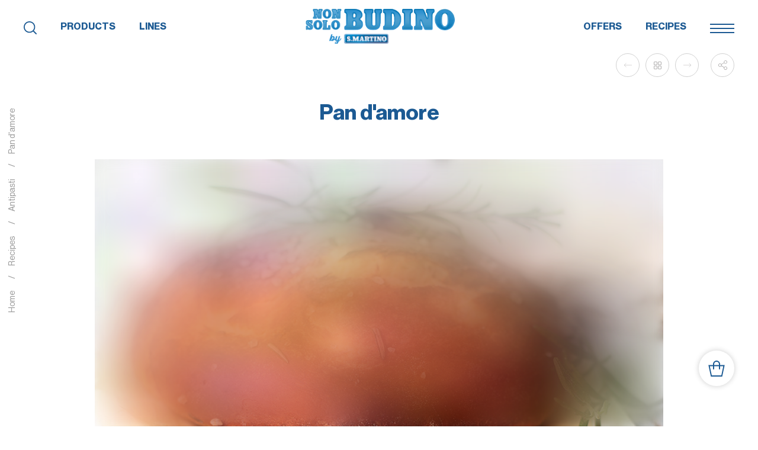

--- FILE ---
content_type: text/html; charset=UTF-8
request_url: https://www.nonsolobudino.it/en/le-ricette/antipasti/pan-d-amore
body_size: 42947
content:
<!DOCTYPE html>
<html lang="en">
<head>
            
            <!-- DataLayer -->
        <script>
            window.dataLayer = window.dataLayer || [];
            dataLayer = [{"uri":"en\/le-ricette\/antipasti\/pan-d-amore","url":"https:\/\/www.nonsolobudino.it\/en\/le-ricette\/antipasti\/pan-d-amore","environment":"production","locale":"en"}];
                    </script>
        <!-- End DataLayer -->
        <!-- Google Tag Manager -->
        <script>(function (w, d, s, l, i) {
                w[l] = w[l] || [];
                w[l].push({
                    'gtm.start':
                        new Date().getTime(), event: 'gtm.js'
                });
                var f = d.getElementsByTagName(s)[0],
                    j = d.createElement(s), dl = l != 'dataLayer' ? '&l=' + l : '';
                j.async = true;
                j.src =
                    'https://www.googletagmanager.com/gtm.js?id=' + i + dl;
                f.parentNode.insertBefore(j, f);
            })(window, document, 'script', 'dataLayer', 'GTM-N6HNMWQ');</script>
        <!-- End Google Tag Manager -->
        <meta charset="utf-8">
    <meta http-equiv="X-UA-Compatible" content="IE=edge,chrome=1">
    <title>Pan d&#039;amore | NonSoloBudino</title>
    <meta name="description" content="Versare il latte tiepido nell&#039;impastatrice, unire le uova una alla volta, il burro, la buccia di limone, la vaniglia, il sale, la farina, il lievito e mescolare. Tritare finissi...">
                        <meta name="viewport" content="width=device-width, initial-scale=1.0">
        <link rel="shortcut icon" href="/frontend/images/favicons/favicon.ico?id=56c2edae04c21d1b4ec2">
        <link rel="apple-touch-icon" sizes="180x180" href="/frontend/images/favicons/apple-touch-icon.png?id=fa4bfee1841733e1c8a7">
        <link rel="icon" type="image/png" sizes="32x32" href="/frontend/images/favicons/favicon-32x32.png?id=6a1bc26ac94ba1aed0ea">
        <link rel="icon" type="image/png" sizes="16x16" href="/frontend/images/favicons/favicon-16x16.png?id=e5006029176c2092a9b8">
        <link rel="icon" href="/frontend/images/favicons/favicon-16x16.png?id=e5006029176c2092a9b8">
        <link rel="mask-icon" href="/frontend/images/favicons/safari-pinned-tab.svg?id=c4c16fb8908ba26fcf46">
        <link rel="manifest" href="/frontend/images/favicons/site.webmanifest">
        <meta name="msapplication-TileColor" content="#ffffff">
        <meta name="theme-color" content="#ffffff">
    
    <link rel="canonical" href="https://www.nonsolobudino.it/en/le-ricette/antipasti/pan-d-amore">
    <link rel="alternate" href="https://www.nonsolobudino.it/le-ricette/antipasti/pan-d-amore" hreflang="it">
    <link rel="alternate" href="https://www.nonsolobudino.it/en/le-ricette/antipasti/pan-d-amore" hreflang="en">    <link rel="preload stylesheet" as="style" type="text/css" href="/frontend/css/style.css?id=e61ef4a6e6882502c613">
    <noscript>
        <link rel="preload stylesheet" as="style" type="text/css" href="/frontend/css/fonts.css?id=467502e4db26eeaf7650">
    </noscript>
            <style>
            @font-face {
                font-family: 'NeueHaasGroteskDisp Pro';
                src: url('/frontend/fonts/NHaasGroteskDSPro-45Lt.woff2?id=3c772a457add2efb0457') format('woff2');
                font-weight: 300;
                font-style: normal;
                font-display: swap;
            }
        </style>
    </head>
<body>
            <!-- Google Tag Manager (noscript) -->
        <noscript>
            <iframe src="https://www.googletagmanager.com/ns.html?id=GTM-N6HNMWQ" height="0" width="0" style="display:none;visibility:hidden"></iframe>
        </noscript>
        <!-- End Google Tag Manager (noscript) -->
        
    <div class="header__sticky-spacer"></div>
<header class="header header--static   ">
            <nav class="uk-navbar-container">
        <div class="uk-container uk-container-large">
            <div uk-navbar class="uk-navbar" delay-hide="0">
                <div class="uk-width-1-1">
                    <div uk-grid class="uk-grid uk-flex-between@m uk-flex-middle uk-grid-small">
                        <div class="uk-width-auto">
                            <a class="uk-logo" href="https://www.nonsolobudino.it/en" title="Non Solo Budino - Homepage">
                                <div class="logo">
                                    <img data-src="/frontend/images/logos/logo-white.png?id=d4ae990a73b49e9d13d5" class="lazyload logo-white" title="Non Solo Budino - Logo" alt="Non Solo Budino - Logo">
                                    <img data-src="/frontend/images/logos/logo-blu.png?id=c9c61431dc3d5c1d0740" class="lazyload logo-blu" title="Non Solo Budino - Logo" alt="Non Solo Budino - Logo">
                                </div>
                            </a>
                        </div>
                        <div class="uk-width-auto uk-flex-first@m uk-margin-auto-left uk-margin-remove-left@m">
                            <div class="uk-flex uk-flex-middle">
                                <div class="main-menu__search" uk-toggle="target:#search"><svg xmlns="http://www.w3.org/2000/svg" viewBox="0 0 512 512" fill="#000"><path d="M505.9 476.5l-107-107c32.5-39.1 52.1-89.3 52.1-144C450.9 101.2 349.8 0 225.5 0S0 101.2 0 225.5 101.2 451 225.5 451c54.7 0 104.9-19.6 144-52.1l107 107c4.1 4.1 9.4 6.1 14.7 6.1 5.3 0 10.6-2 14.7-6.1 8.1-8.1 8.1-21.3 0-29.4zm-464.3-251c0-101.4 82.5-183.8 183.8-183.8s183.8 82.5 183.8 183.8-82.5 183.8-183.8 183.8S41.6 326.8 41.6 225.5z"/></svg></div>
                                <ul class="uk-navbar-nav main-menu uk-visible@m" data-slug="main-left">
            <li class=" ">
            <a href="https://www.nonsolobudino.it/en/categoria" title="Products"  uk-toggle="#menu-offcanvas--offcanvas-left" >Products</a>
        </li>
            <li class=" ">
            <a href="https://www.nonsolobudino.it/en/linee" title="Lines"  uk-toggle="#menu-offcanvas--offcanvas-left" >Lines</a>
        </li>
    </ul>
<div id="menu-offcanvas--offcanvas-left" class="uk-offcanvas offcanvas " uk-offcanvas="overlay: true; ">
    <div class="uk-offcanvas-bar offcanvas__bar">
        <div class="offcanvas__bar-inner">
            <div class="offcanvas__close uk-offcanvas-close"></div>
            <div class="offcanvas__body">
                <ul class="offcanvas__tabs uk-subnav uk-subnav-pill" uk-switcher=".offcanvas__switcher--offcanvas-left">
                                                                        <li><a href="#" title="Products">Products</a></li>
                                                                                                <li><a href="#" title="Lines">Lines</a></li>
                                                            </ul>
                <div class="offcanvas__body-inner">
                    <ul class="offcanvas__switcher offcanvas__switcher--offcanvas-left uk-switcher">
                                                                                    <ul class="uk-nav uk-nav-parent-icon offcanvas__accordion" uk-nav>
            <li>
            <a href="https://www.nonsolobudino.it/en/categoria/chefbox" title="Chefbox &amp; Kit">
                <div class="offcanvas__accordion-icon">
                    <svg xmlns="http://www.w3.org/2000/svg" enable-background="new 0 0 58.7 58.7" viewBox="0 0 58.7 58.7"><g fill="none" stroke="#3e9fd3" stroke-linecap="round" stroke-linejoin="round" stroke-miterlimit="10" stroke-width="1.5"><path d="m19.4 28.8h-17.8v-11.5c0-1 .8-1.8 1.8-1.8h51.5c1 0 1.8.8 1.8 1.8v11.5h-17.8"/><path d="m24.7 15.5v41.7"/><path d="m33.6 15.5v41.7"/><path d="m53.1 28.8v26.6c0 1-.8 1.8-1.8 1.8h-44.4c-1 0-1.8-.8-1.8-1.8v-26.6"/><path d="m29.1 15.5s-2.7-5.3-3.5-7.1c-1.5-2.9-3.6-6.2-7.6-6.2-3.7 0-6.7 3-6.7 6.7s3 6.7 6.7 6.7c1.9-.1 11.1-.1 11.1-.1"/><path d="m29.1 15.5s2.7-5.3 3.5-7.1c1.4-2.9 3.5-6.2 7.5-6.2 3.7 0 6.7 3 6.7 6.7s-3 6.7-6.7 6.7c-1.7-.1-11-.1-11-.1"/></g></svg>                 </div>
            Chefbox &amp; Kit
            </a>
        </li>
            <li>
            <a href="https://www.nonsolobudino.it/en/categoria/breakfast-snack" title="Breakfast &amp; Snack">
                <div class="offcanvas__accordion-icon">
                    <svg xmlns="http://www.w3.org/2000/svg" enable-background="new 0 0 58.7 58.7" viewBox="0 0 58.7 58.7"><g fill="none" stroke="#3e9fd3" stroke-miterlimit="10"><g stroke-linecap="round" stroke-linejoin="round" stroke-width="1.5"><path d="m19 22.4-4.6-2.7-4.5 2.7-4.5-2.7-4.5 2.7 4.5 15.4h13.6"/><path d="m28 22.4-4.5-2.7-4.5 2.7"/><path d="m9.9 22.4.9 11.8"/><path d="m19 22.4-.9 11.8"/><path d="m36.7 24.7c-1.8-1.8-6.1-.3-9.6 3.2s-5 7.8-3.2 9.6c5.1 5.1 16.6 8.9 19.2 6.4 2.5-2.6-1.3-14.1-6.4-19.2z"/><path d="m36.2 48c-1.7 1.7-1.7 3.3-1.9 4.6-.3 1.9-.5 3-1.5 4-1.4 1.4-3.7 1.4-5.1 0-4.5-4.5-3.9-5.6-4.3-10"/><path d="m23.4 36.7c-.3.4-.5.9-.7 1.3-1.8 3.7-1.8 7.4.1 8.3 5.4 2.6 15.3 2.5 16.6-.2.2-.4.2-.9.1-1.5"/><path d="m47.2 37c1.7-1.7 3.3-1.7 4.6-1.9 1.9-.3 3-.5 4-1.5 1.4-1.4 1.4-3.7 0-5.1-4.5-4.5-5.6-3.9-10-4.3"/><path d="m35.9 24.2c.4-.3.9-.5 1.3-.7 3.7-1.8 7.4-1.8 8.3.1 2.6 5.4 2.5 15.3-.2 16.6-.4.2-.9.2-1.5.1"/><path d="m1.8 17.9c0-.9 1.7-2.3 2.8-2.3l18.3-1.4c1.9 0 4.2 1.9 4.2 3.7"/><path d="m19.4 8.7c0-5.6-4.2-7-4.2-7v.7c0 2.7-2.1 4.2-4.9 4.9-2.2.7-3.6 1.5-3.6 3.5v.7"/><path d="m23.6 14.3v-.7c0-2.7-2.1-4.9-4.9-4.9s-11.2 2.8-11.2 2.8c-2.1.7-3.8 1.8-3.8 3.8v.7"/></g><circle cx="35.2" cy="13.4" r=".9"/><circle cx="42.4" cy="13.4" r=".9"/><circle cx="35.2" cy="20.6" r=".9"/><circle cx="46.1" cy="9.8" r=".9"/><circle cx="38.8" cy="17" r=".9"/><circle cx="46.1" cy="17" r=".9"/><circle cx="38.8" cy="9.8" r=".9"/><circle cx="31.6" cy="9.8" r=".9"/><circle cx="31.6" cy="17" r=".9"/><path d="m49.4 20.9c.7-.4 1.1-1.1 1.1-1.9s-.5-1.5-1.1-1.9c.7-.4 1.1-1.1 1.1-1.9s-.5-1.5-1.1-1.9c.7-.4 1.1-1.1 1.1-1.9s-.5-1.5-1.1-1.9c.7-.4 1.1-1.1 1.1-1.9 0-1.2-1-2.2-2.2-2.2-.8 0-1.5.5-1.9 1.1-.4-.7-1.1-1.1-1.9-1.1s-1.5.5-1.9 1.1c-.4-.7-1.1-1.1-1.9-1.1s-1.5.5-1.9 1.1c-.4-.7-1.1-1.1-1.9-1.1s-1.5.5-1.9 1.1c-.4-.7-1.1-1.1-1.9-1.1s-1.5.5-1.9 1.1c-.4-.7-1.1-1.1-1.9-1.1-1.2 0-2.2 1-2.2 2.2 0 .8.5 1.5 1.2 1.9-.7.4-1.2 1.1-1.2 1.9 0 .4.1.9.3 1.2" stroke-linecap="round" stroke-linejoin="round" stroke-width="1.5"/></g></svg>                 </div>
            Breakfast &amp; Snack
            </a>
        </li>
            <li>
            <a href="https://www.nonsolobudino.it/en/categoria/stock-cubes-seasonings" title="Stock cubes &amp; Seasonings">
                <div class="offcanvas__accordion-icon">
                    <svg xmlns="http://www.w3.org/2000/svg" enable-background="new 0 0 58.7 58.7" viewBox="0 0 58.7 58.7"><g fill="#3e9fd3"><path d="m45.6 58.6h-33.7c-2.3 0-4.2-1.9-4.2-4.2v-17.9c0-1.2.9-2.1 2.1-2.1h38c1.2 0 2.1.9 2.1 2.1v17.9c-.1 2.3-2 4.2-4.3 4.2zm-35.8-22.1v17.9c0 1.2.9 2.1 2.1 2.1h33.8c1.2 0 2.1-.9 2.1-2.1v-17.9z"/><path d="m8.7 42.8h-4.2c-1.7 0-3.2-1.4-3.2-3.2 0-1.7 1.4-3.2 3.2-3.2h4.2v2.1h-4.2c-.6 0-1.1.5-1.1 1.1s.5 1.1 1.1 1.1h4.2z"/><path d="m53 42.8h-4.2v-2.1h4.2c.6 0 1.1-.5 1.1-1.1s-.5-1.1-1.1-1.1h-4.2v-2.1h4.2c1.7 0 3.2 1.4 3.2 3.2s-1.4 3.2-3.2 3.2z"/><path d="m43.5 49.1h2.1v2.1h-2.1z"/><path d="m43.5 40.7h2.1v6.3h-2.1z"/><path d="m37.2 32.3c-.5 0-.9-.2-1.3-.5l-9.1-7.5c-.8-.6-1.2-1.5-1.2-2.5v-5.3c0-.7.2-1.4.7-1.9l11.4-13.3c.7-.8 2-1 2.9-.2l12.7 10.6c.5.4.8 1 .8 1.6 0 .5-.2 1-.5 1.4l-14.8 16.8c-.4.5-1 .8-1.6.8zm2.1-29.6-11.4 13.2c-.1.1-.2.3-.2.5v5.3c0 .3.2.7.4.9l9.1 7.5 14.8-16.9z"/><path d="m39.1 2.9h2.1v10.7h-2.1z" transform="matrix(.64 -.7684 .7684 .64 8.1076 33.8611)"/><path d="m35.1 19.4h2.1v10.6h-2.1z" transform="matrix(.6401 -.7683 .7683 .6401 -5.9492 36.6887)"/><path d="m14 30.1h-2.1v2.2h2.1z"/><path d="m20.3 30.1h-2.1v2.2h2.1z"/><path d="m26.6 30.1h-2.1v2.2h2.1z"/><path d="m23.5 25.9h-2.1v2.1h2.1z"/><path d="m18.2 25.9h-2.1v2.1h2.1z"/><path d="m21.4 21.7h-2.1v2.1h2.1z"/></g></svg>                 </div>
            Stock cubes &amp; Seasonings
            </a>
        </li>
            <li>
            <a href="https://www.nonsolobudino.it/en/categoria/cheeses-sauces" title="Cheeses &amp; Sauces">
                <div class="offcanvas__accordion-icon">
                    <svg xmlns="http://www.w3.org/2000/svg" enable-background="new 0 0 58.7 58.7" viewBox="0 0 58.7 58.7"><g fill="none" stroke="#3e9fd3" stroke-linecap="round" stroke-linejoin="round" stroke-miterlimit="10" stroke-width="2"><circle cx="40.3" cy="30.6" r="2.7"/><circle cx="12.8" cy="31.2" r="2.7"/><circle cx="32.4" cy="40" r="2.7"/><path d="m20.7 45.9c0 1.6-1.3 2.9-2.9 2.9s-2.8-1.3-2.8-2.9 1.3-2.9 2.9-2.9 2.8 1.4 2.8 2.9z"/><path d="m2 22.3v12.4"/><path d="m2 42.2v5.9c0 .6.5 1.1 1.1 1.1h53.1c.6 0 1.1-.5 1.1-1.1v-24.8"/><path d="m30.1 23.5c1.2.6 1.9 1.9 1.9 3.3 0 2.1-1.7 3.8-3.8 3.8s-3.8-1.7-3.8-3.8c0-1.3.6-2.4 1.6-3.1"/><path d="m51.6 41.7c0 2.1-1.7 3.8-3.8 3.8s-3.8-1.7-3.8-3.8 1.7-3.8 3.8-3.8 3.8 1.7 3.8 3.8z"/><path d="m2 34.7c2.1 0 3.8 1.7 3.8 3.8s-1.7 3.8-3.8 3.8"/><path d="m57.2 23.3c0-5.5-6.5-10.5-17.2-14.1-.3-.1-.7-.1-1 0l-36.3 12.1c-1.1.4-.8 1.9.3 1.9h54.2z"/></g></svg>                </div>
            Cheeses &amp; Sauces
            </a>
        </li>
            <li>
            <a href="https://www.nonsolobudino.it/en/categoria/ingredients-yeasts" title="Ingredients &amp; Yeasts">
                <div class="offcanvas__accordion-icon">
                    <svg xmlns="http://www.w3.org/2000/svg" enable-background="new 0 0 58.7 58.7" viewBox="0 0 58.7 58.7"><g fill="none" stroke="#3e9fd3" stroke-linecap="round" stroke-linejoin="round" stroke-miterlimit="10" stroke-width="2"><path d="m51 32.8-4.6 18.7c-.5 1.9-2.1 3.2-4.1 3.2h-25.9c-1.9 0-3.6-1.3-4.1-3.2l-4.5-18.3"/><path d="m49.9 37.3-3.1 12.6"/><path d="m39.6 37.3-1.5 12.6"/><path d="m29.3 37.3v12.6"/><path d="m19.1 37.3 1.5 12.6"/><path d="m8.8 37.3 3.1 12.6"/><path d="m29.3 4c-15.6 0-28.3 8.8-28.3 19.7 0 3.9 2.2 7.4 5.8 8.8 5.6 2.1 10.9-.9 12.5-5.7.2-.5.9-.5 1.1 0 1.3 3.7 4.8 6.3 8.9 6.3s7.6-2.6 8.9-6.3c.2-.5.9-.5 1.1 0 1.6 4.7 7 7.8 12.5 5.7 3.6-1.4 5.8-4.9 5.8-8.8.1-10.9-12.6-19.7-28.3-19.7z"/><path d="m15.1 23.7c0 2.6-2.1 4.6-4.6 4.6m23.5-4.6c0 2.6-2.1 4.6-4.6 4.6m9.4-18.2c8.2 2.4 14.1 7.6 14.1 13.6 0 2.6-2.1 4.6-4.6 4.6"/></g></svg>                </div>
            Ingredients &amp; Yeasts
            </a>
        </li>
            <li>
            <a href="https://www.nonsolobudino.it/en/categoria/jam-chocolate-coffee" title="Jam, Chocolate &amp; Coffee">
                <div class="offcanvas__accordion-icon">
                    <svg xmlns="http://www.w3.org/2000/svg" enable-background="new 0 0 58.7 58.7" viewBox="0 0 58.7 58.7"><g fill="none" stroke="#3e9fd3" stroke-linecap="round" stroke-linejoin="round" stroke-miterlimit="10" stroke-width="2"><path d="m43.5 40.8h7.5c3.1 0 5.5-2.5 5.5-5.5 0-3.1-2.5-5.5-5.5-5.5h-5.6"/><path d="m23 25.1c.2-1.1.7-1.7 1.2-2.4.7-.9 1.3-1.9 1.3-3.8s-.7-2.8-1.3-3.8c-.7-.9-1.3-1.9-1.3-3.8s.7-2.8 1.3-3.8"/><path d="m35.2 25.2c.2-1.8 1-2.9 1.8-4 .9-1.3 1.8-2.6 1.8-5.2s-.9-3.9-1.8-5.2-1.8-2.6-1.8-5.2.9-3.9 1.8-5.2"/><path d="m35.6 53.3c0-8.3 9.8-9.8 9.8-19.3v-8.7h-33.3v8.7c0 9.4 9.8 10.9 9.8 19.3"/><path d="m31.3 53.3c0-5.8 3.2-9.2 5.8-11.9 2.5-2.7 3.9-4.3 3.9-7.3v-4.3"/><path d="m42.6 57.6h-27.8"/><path d="m7.7 53.3v-.1h42v.1"/></g></svg>                </div>
            Jam, Chocolate &amp; Coffee
            </a>
        </li>
            <li>
            <a href="https://www.nonsolobudino.it/en/categoria/bread-pastry" title="Bread &amp; Pastry">
                <div class="offcanvas__accordion-icon">
                    <svg xmlns="http://www.w3.org/2000/svg" enable-background="new 0 0 58.7 58.7" viewBox="0 0 58.7 58.7"><g fill="none" stroke="#3e9fd3" stroke-linecap="round" stroke-linejoin="round" stroke-miterlimit="10" stroke-width="2"><path d="m52.9 40c.9 1.7.9 3.7-.2 5.3-1 1.7-2.8 2.7-4.7 2.7h-36.5"/><path d="m11.5 52.2c-7.3 0-12-7.8-8.6-14.2 5.1-9.6 15.2-16.2 26.8-16.2s21.8 6.6 26.9 16.2c3.4 6.5-1.3 14.2-8.6 14.2z"/><path d="m13.2 35.4c1.5-6.5 4.2-11.1 7.5-12.1"/><path d="m29.7 35.4c1.7-7.3 5-12.2 8.8-12.2"/><path d="m21.4 35.4c1.7-8 5-13.5 8.8-13.5"/><path d="m22.7 17.6c.7-.9 1.3-1.7 1.3-3.4s-.7-2.6-1.3-3.4c-.7-.9-1.3-1.8-1.3-3.5s.7-2.6 1.3-3.4"/><path d="m28.8 16.8c.6-.8 1.3-1.6 1.3-3.2s-.6-2.4-1.3-3.2-1.3-1.6-1.3-3.2.6-2.4 1.3-3.2"/><path d="m34.9 17.2c.7-.8 1.3-1.7 1.3-3.3 0-1.7-.7-2.5-1.3-3.3-.7-.8-1.3-1.7-1.3-3.3s.7-2.5 1.3-3.3"/></g></svg>                </div>
            Bread &amp; Pastry
            </a>
        </li>
            <li>
            <a href="https://www.nonsolobudino.it/en/categoria/dessert-mixes" title="Dessert mixes">
                <div class="offcanvas__accordion-icon">
                    <svg xmlns="http://www.w3.org/2000/svg" enable-background="new 0 0 58.7 58.7" viewBox="0 0 58.7 58.7"><path d="m41.9 11.8c-.8-.2-1.5-.2-2.2-.1-.5-.4-2.2-1.7-4-1.7-1.1 0-2.1.3-2.9.8-.7-.7-1.9-1.1-3.4-1.1s-2.7.5-3.4 1.2c-.8-.5-1.8-.9-3-.9-1.9 0-3.5 1.2-4 1.7-.6-.1-1.3-.1-2.2.1-9.1 2.1-13.8 29.1-13.2 32.1.8 3.6 6 4 7.9 4h.1c1.9 2.1 4.4 2.7 6.5 2.7 1.4 0 2.6-.3 3.3-.4 1.9 1.2 5.4 1.4 7.1 1.4h.7.1.1.7c1.7 0 5.3-.2 7.1-1.4.7.2 1.9.4 3.3.4 2.1 0 4.6-.6 6.5-2.7h.1c1.9 0 7.2-.3 7.9-4 .8-3-4-30-13.1-32.1zm-6.2.3c.7 0 1.4.3 2 .7-.1.1-.3.2-.4.4-.1 0-.1 0-.2 0-2-.5-3.7.1-4.9 1 .8-1.1 1.9-2.1 3.5-2.1zm-6.2-.4c.9 0 1.5.2 1.8.4-.9 1.1-1.4 2.2-1.6 2.5-.2 0-.3 0-.4 0s-.2 0-.4 0c-.1-.3-.6-1.3-1.5-2.4.4-.1 1-.5 2.1-.5zm-6.5.4c1.6 0 2.7 1.1 3.4 2-1.2-.9-2.8-1.6-4.8-1 0 0-.1 0-.2 0-.1-.1-.2-.2-.4-.4.6-.3 1.3-.6 2-.6zm-12.1 33.7c-2-.1-5-.6-5.3-2.4-.6-3 4.4-28 11.7-29.7 1.2-.3 2 .1 2.4.5-1.1 1.2-2.6 3.6-4.3 8.7-2.3 6.9-4.8 18.5-4.5 22.9zm9.5 2.5c-1.7.3-5.3.7-7.4-2-.8-1.8 2.2-19.3 6.4-27.9 1.4-2.9 2.4-3.4 2.7-3.5 1.7-.5 2.9.4 3.6 1.1-.1.1-.3.2-.4.4-2.9 2.5-4.9 20.8-5 28.1-.1 1.9-.1 3.1.1 3.8zm16 0c-1.1.9-4.6 1.2-6.8 1.1h-.1-.1c-2.2.1-5.7-.2-6.8-1.1-1.4-2.9 1.4-28.1 4-30.3.4-.3.7-.6 1-.7h.1s0 0 .1-.1c.9-.5 1.4-.5 1.5-.5s.2 0 .3 0h.2s.6 0 1.5.5c0 0 0 0 .1.1h.1c.3.2.6.4 1 .7 2.3 2.2 5.1 27.4 3.9 30.3zm9.5-2.1c-2.1 2.7-5.7 2.4-7.5 2.1.1-.7.2-1.9.2-3.7-.1-7.3-2.1-25.6-5-28.1-.2-.1-.3-.2-.4-.4.7-.7 1.9-1.6 3.6-1.1.3.1 1.3.6 2.7 3.5 4.1 8.5 7.1 26 6.4 27.7zm7.3-2.7c-.4 1.8-3.4 2.3-5.3 2.4.3-4.5-2.2-16.1-4.5-22.9-1.7-5.1-3.2-7.5-4.3-8.7.4-.4 1.2-.8 2.4-.5 7.3 1.7 12.3 26.7 11.7 29.7z" fill="#3e9fd3"/></svg>                </div>
            Dessert mixes
            </a>
        </li>
            <li>
            <a href="https://www.nonsolobudino.it/en/categoria/bread-pizza-mixes" title="Bread &amp; Pizza mixes">
                <div class="offcanvas__accordion-icon">
                    <svg xmlns="http://www.w3.org/2000/svg" enable-background="new 0 0 58.7 58.7" viewBox="0 0 58.7 58.7"><g fill="#3e9fd3"><path d="m26.1 55.6c-14 0-25.4-11.4-25.4-25.4s11.4-25.4 25.4-25.4c5.1 0 10 1.5 14.2 4.4l.7.5-3.1 4.5-1.2-.8 2.2-3.3c-3.8-2.4-8.2-3.7-12.8-3.7-13.2 0-23.9 10.7-23.9 23.9s10.7 23.9 23.9 23.9 23.9-10.8 23.9-23.9c0-.5 0-1-.1-1.5l-4 .4-.1-1.5 5.4-.5.1.7c.1.8.1 1.6.1 2.4.1 14-11.3 25.3-25.3 25.3z"/><path d="m26.1 50.9c-11.4 0-20.7-9.3-20.7-20.7s9.3-20.6 20.7-20.6c4.2 0 8.2 1.2 11.6 3.6l.6.4-10.7 15.8 19-1.8.1.7c.1.7.1 1.3.1 2-.1 11.4-9.3 20.6-20.7 20.6zm0-39.8c-10.6 0-19.2 8.6-19.2 19.2s8.6 19.2 19.2 19.2 19.2-8.6 19.2-19.2c0-.4 0-.7 0-1.1l-20.6 2 11.5-17.2c-3-1.9-6.5-2.9-10.1-2.9z"/><path d="m52.8 24.7-.1-1.5 4.4-.4c-.8-6.6-4.3-12.4-9.7-16.3l-2 3.3-1.3-.8 2.9-4.5.6.4c6.4 4.3 10.4 11.1 11.1 18.6l.1.7z"/><path d="m31.9 26.8 12.7-18.3.6.4c5.1 3.5 7.6 8 8.3 15l.1.7zm13.1-16.2-10.1 14.4 17-1.7c-.6-5.8-2.7-9.7-6.9-12.7z"/><path d="m21.9 23.6c-2.6 0-4.8-2.1-4.8-4.8s2.1-4.8 4.8-4.8c2.6 0 4.8 2.1 4.8 4.8s-2.1 4.8-4.8 4.8zm0-8.1c-1.8 0-3.3 1.5-3.3 3.3s1.5 3.3 3.3 3.3 3.3-1.5 3.3-3.3-1.4-3.3-3.3-3.3z"/><path d="m15.1 42.4c-2.2 0-4.1-1.8-4.1-4.1s1.8-4.1 4.1-4.1 4.1 1.8 4.1 4.1-1.8 4.1-4.1 4.1zm0-6.7c-1.4 0-2.6 1.2-2.6 2.6s1.2 2.6 2.6 2.6 2.6-1.2 2.6-2.6-1.1-2.6-2.6-2.6z"/><path d="m45 22.7c-2.2 0-3.9-1.8-3.9-3.9 0-2.2 1.8-3.9 3.9-3.9 2.2 0 3.9 1.8 3.9 3.9s-1.7 3.9-3.9 3.9zm0-6.4c-1.3 0-2.4 1.1-2.4 2.4s1.1 2.4 2.4 2.4 2.4-1.1 2.4-2.4-1-2.4-2.4-2.4z"/><path d="m35.2 45c-3.2 0-5.8-2.6-5.8-5.8s2.6-5.8 5.8-5.8 5.8 2.6 5.8 5.8-2.6 5.8-5.8 5.8zm0-10.1c-2.4 0-4.3 1.9-4.3 4.3s1.9 4.3 4.3 4.3 4.3-1.9 4.3-4.3c0-2.3-1.9-4.3-4.3-4.3z"/><path d="m26.3 36.5c0 1.3-1 2.3-2.3 2.3s-2.3-1-2.3-2.3 1-2.3 2.3-2.3c1.2 0 2.3 1.1 2.3 2.3z"/><path d="m18 28.8c0 .9-.8 1.7-1.7 1.7s-1.7-.8-1.7-1.7.8-1.7 1.7-1.7 1.7.7 1.7 1.7z"/><path d="m20 45.4c0 .9-.7 1.6-1.6 1.6s-1.6-.7-1.6-1.6.7-1.6 1.6-1.6 1.6.7 1.6 1.6z"/></g></svg>                </div>
            Bread &amp; Pizza mixes
            </a>
        </li>
            <li>
            <a href="https://www.nonsolobudino.it/en/categoria/cake-mixes" title="Cake mixes">
                <div class="offcanvas__accordion-icon">
                    <svg xmlns="http://www.w3.org/2000/svg" enable-background="new 0 0 58.7 58.7" viewBox="0 0 58.7 58.7"><g fill="none"><g stroke="#3e9fd3" stroke-linecap="round" stroke-linejoin="round" stroke-miterlimit="10" stroke-width="2"><path d="m1.3 32.1c4.7 0 4.7 3.4 9.3 3.4 4.7 0 4.7-3.4 9.3-3.4 4.7 0 4.7 3.4 9.3 3.4 4.7 0 4.7-3.4 9.3-3.4 4.7 0 4.7 3.4 9.3 3.4s4.7-3.4 9.3-3.4"/><path d="m1.3 41.1c4.7 0 4.7 3.4 9.3 3.4 4.7 0 4.7-3.4 9.3-3.4 4.7 0 4.7 3.4 9.3 3.4 4.7 0 4.7-3.4 9.3-3.4 4.7 0 4.7 3.4 9.3 3.4s4.7-3.4 9.3-3.4"/><path d="m1.3 24.2v27.3"/><path d="m57.3 25.1v26.4"/><path d="m26.4 15-24.3 8.2c-1.2.4-.8 1.9.4 1.9h54.9c0-5.4-6.2-10.3-16.4-13.9"/></g><ellipse cx="33.1" cy="11.7" rx="8.9" ry="8.9"/><path d="m33.1 4.2c4.2 0 7.5 3.4 7.5 7.5 0 4.2-3.4 7.5-7.5 7.5-4.2 0-7.5-3.4-7.5-7.5 0-4.2 3.4-7.5 7.5-7.5m0-2.7c-5.6 0-10.2 4.6-10.2 10.2s4.6 10.2 10.2 10.2 10.2-4.6 10.2-10.2-4.6-10.2-10.2-10.2z"/><circle cx="33.1" cy="11.7" r="7.5" stroke="#3e9fd3" stroke-linecap="round" stroke-linejoin="round" stroke-miterlimit="10" stroke-width="2"/><path d="m36.5 11.7c0 1.9-1.5 3.4-3.4 3.4" stroke="#3e9fd3" stroke-linecap="round" stroke-linejoin="round" stroke-miterlimit="10" stroke-width="2"/><path d="m1.3 51.5h56" stroke="#3e9fd3" stroke-linecap="round" stroke-linejoin="round" stroke-miterlimit="10" stroke-width="2"/></g></svg>                 </div>
            Cake mixes
            </a>
        </li>
            <li>
            <a href="https://www.nonsolobudino.it/en/categoria/home-kitchen-accessories" title="Home &amp; Kitchen Accessories">
                <div class="offcanvas__accordion-icon">
                    <svg xmlns="http://www.w3.org/2000/svg" enable-background="new 0 0 58.7 58.7" viewBox="0 0 58.7 58.7"><path d="m29.8 52.6-4.2 4.1c-1.1 1.1-2.9 1.1-4.1 0l-20-19.6c-1.1-1.1-1.1-2.9 0-4l4.2-4.1c1.1-1 2.8-1 3.9-.1l2.1-2.1c1.5-1.5 2.6-3.5 2.8-5.7l1.7-12.7c.2-1.6 1-2.9 2.3-3.9 1.3-.9 2.9-1.3 4.4-1.1 3.2.5 5.4 3.4 5 6.6v1l4.3-4.2c5.6-5.5 14.8-5.7 20.5-.4 2.9 2.7 4.5 6.3 4.6 10.2s-1.5 7.6-4.3 10.3l-22.8 22.3c.6 1.1.5 2.5-.4 3.4zm-17.2-24.9-2.1 2.1 18.9 18.5 22.7-22.3c2.6-2.5 4-5.9 3.9-9.4 0-3.6-1.5-6.9-4.2-9.3-5.1-4.8-13.6-4.6-18.8.4l-5.6 5.4c-.2.2-.5.2-.7.1s-.4-.4-.3-.6l.4-2.6c.3-2.5-1.4-4.9-3.9-5.3-1.2-.2-2.5.1-3.5.9-1 .7-1.7 1.8-1.8 3l-1.7 12.7c-.4 2.4-1.5 4.7-3.3 6.4zm16.3 24c.6-.6.6-1.6 0-2.2l-19.7-19.3-.3-.3c-.6-.6-1.7-.6-2.3 0l-4.2 4.1c-.6.6-.6 1.6 0 2.2l20 19.6c.6.6 1.7.6 2.3 0z" fill="#3e9fd3"/></svg>                 </div>
            Home &amp; Kitchen Accessories
            </a>
        </li>
    </ul>                                                                                                                                                <ul class="uk-nav uk-nav-parent-icon offcanvas__accordion" uk-nav>
            <li>
            <a href="https://www.nonsolobudino.it/en/linee/organic" title="Organic">
                <div class="offcanvas__accordion-icon">
                    <svg xmlns="http://www.w3.org/2000/svg" enable-background="new 0 0 58.7 58.7" viewBox="0 0 58.7 58.7"><g fill="none" stroke="#3e9fd3" stroke-linecap="round" stroke-linejoin="round" stroke-miterlimit="10" stroke-width="2"><path d="m6.2 56.1c3.8-13.1 11.6-24 22.5-31.7"/><path d="m7.9 51.2c-7.2-12.1-5.9-25.6 5.3-34.7 11.7-9.6 28.6-12.2 43.2-13.2-2.6 1.3-5.4 6.4-6.1 7.7-4.9 9.7.2 20.6-4.1 30.2-4.4 10-18 14.9-28.1 12.3"/></g></svg>                 </div>
            Organic
            </a>
        </li>
            <li>
            <a href="https://www.nonsolobudino.it/en/linee/salomoni" title="Coffee and Herbal Teas">
                <div class="offcanvas__accordion-icon">
                    <svg xmlns="http://www.w3.org/2000/svg" enable-background="new 0 0 58.7 58.7" viewBox="0 0 58.7 58.7"><g fill="#3e9fd3"><path d="m9.6 33.5c-.4 0-.7-.1-1-.3-.5-.4-.9-1.1-.8-1.7 0-.7.5-1.4.9-1.9.1-.1.1-.2.2-.2.5-.7.6-1.5.5-1.7 0-.1-.2-.1-.4-.1-.7-.2-1-.6-1-1 0-.5.4-.9.9-.9 1.2 0 1.7.6 2 1 .6 1 .1 2.5-.6 3.4-.1.1-.1.2-.2.3-.2.3-.5.8-.6 1 0 .1.1.2.2.3.4-.1.9.1 1.1.5.2.5-.1.9-.5 1.1-.3.1-.5.2-.7.2z"/><path d="m14.1 33.5c-.4 0-.7-.1-1-.3-.5-.4-.9-1.1-.8-1.7 0-.9.7-1.9 1.1-2.3s.6-1.1.5-1.5c0 0-.1-.2-.5-.2-.5 0-.9-.4-.9-.9s.4-.9.9-.9c1 0 1.7.5 2.1 1.2.5 1.1-.1 2.6-.8 3.3-.4.4-.6.9-.6 1.2 0 .1.1.2.2.3.4-.1.9.1 1.1.5.2.5-.1.9-.5 1.1-.4.1-.6.2-.8.2z"/><path d="m18.6 33.5c-.4 0-.7-.1-1-.3-.5-.4-.9-1.1-.8-1.7 0-.8.6-1.8 1.1-2.3.3-.3.5-1.1.4-1.5 0-.1-.1-.2-.4-.2-.5 0-.9-.4-.9-.9s.4-.9.9-.9c1 0 1.7.5 2 1.3.4 1.1 0 2.7-.8 3.4-.3.3-.6.9-.6 1.1 0 .1.1.2.2.3.4-.1.9.1 1.1.5.2.5-.1.9-.5 1.1-.3 0-.5.1-.7.1z"/><path d="m24.9 35.6h-21.2c-.5 0-.9-.4-.9-.9s.4-.9.9-.9h21.2c.5 0 .9.4.9.9 0 .6-.4.9-.9.9z"/><path d="m8.3 49.8c-.2 0-.4-.1-.5-.2-2.2-1.8-4.9-5.7-5.2-14.7v-.2c0-.5.3-.9.8-.9s.9.3.9.8v.2c.3 8.3 2.7 11.9 4.6 13.4.4.3.4.8.1 1.2-.2.3-.4.4-.7.4z"/><path d="m20.1 49.8c-.3 0-.6-.1-.7-.4-.3-.4-.2-.9.2-1.2 5.4-3.6 4.8-13.4 4.8-13.5 0-.5.3-.9.8-.9s.9.3.9.8c0 .4.7 10.9-5.6 15.1-.1.1-.2.1-.4.1z"/><path d="m24.4 47.6c-.6 0-1.1-.1-1.7-.2-.5-.1-.7-.6-.6-1.1s.6-.7 1.1-.6c.4.1.8.2 1.2.2 2.4 0 4.4-2 4.4-4.4 0-2.1-1.5-3.9-3.5-4.3-.5-.1-.8-.6-.7-1 .1-.5.6-.8 1-.7 2.8.6 4.8 3.1 4.8 6 .2 3.3-2.6 6.1-6 6.1z"/><path d="m43.6 50.4h-41.8c-.5 0-.9-.4-.9-.9s.4-.9.9-.9h41.9c.5 0 .9.4.9.9-.1.5-.5.9-1 .9z"/><path d="m44.1 50.1-1.4-1 .5-.7c0-.1 4.9-7.3 4.9-11.8 0-6.7-3-12-8.1-14.5h-3.8v-1.7h4.2l.2.1c5.9 2.8 9.3 8.6 9.3 16.1 0 5-5 12.5-5.2 12.8z"/><path d="m40.9 22.3c-.4 0-.7-.2-.8-.6-1.4-4-5.2-6.6-9.4-6.6-3.9 0-7.5 2.3-9.1 5.8-.2.4-.7.6-1.1.4s-.6-.7-.4-1.1c1.9-4.2 6.1-6.8 10.6-6.8 4.9 0 9.4 3.1 11 7.8.2.4-.1.9-.5 1.1-.1 0-.2 0-.3 0z"/><path d="m16.5 25.7c-.2 0-.4-.1-.6-.2l-3.9-3.6c-.3-.2-.3-.6-.2-.9s.4-.5.8-.5h15c.5 0 .9.4.9.9s-.4.9-.9.9h-12.8l2.3 2.1c.4.3.4.9.1 1.2-.3 0-.5.1-.7.1z"/><path d="m27.2 20.4h6.4v1.7h-6.4z"/><path d="m49.1 41.3c-.4 0-.8-.3-.9-.8 0-.5.3-.9.8-.9 4.4-.4 7.9-4.1 8.1-8.6.1-2.4-.7-4.7-2.4-6.5-1.6-1.8-3.8-2.8-6.3-2.9-2-.1-3.9.5-5.5 1.6-.4.3-.9.2-1.2-.2s-.2-.9.2-1.2c1.9-1.3 4.2-2 6.5-1.9 2.9.1 5.5 1.3 7.4 3.5 1.9 2.1 2.9 4.9 2.8 7.7.1 5.2-4.1 9.6-9.5 10.2.1 0 .1 0 0 0z"/><path d="m32.9 13.4v-.9c0-1.1-.9-1.9-2-1.9-1 0-1.9.8-2 1.8l-.1.9-1.7-.2.1-.9c.2-1.9 1.8-3.4 3.7-3.4 2 0 3.6 1.6 3.7 3.5v.9z"/><path d="m39.6 46.4c-.2 0-.4-.1-.6-.3-.3-.3-.3-.9 0-1.2 2.3-2.3 3.6-5.3 3.6-8.6 0-2.2-.6-4.4-1.8-6.3-.3-.4-.1-.9.3-1.2s.9-.1 1.2.3c1.3 2.2 2.1 4.7 2.1 7.2 0 3.7-1.5 7.2-4.1 9.8-.2.2-.5.3-.7.3z"/><path d="m39.7 28.2c-.3 0-.5-.1-.7-.3-.1-.1-.2-.3-.2-.6 0-.5.4-.9.9-.9.3 0 .5.1.7.4l.1.1c.3.4.2.9-.2 1.2-.2 0-.4.1-.6.1z"/></g></svg>                 </div>
            Coffee and Herbal Teas
            </a>
        </li>
            <li>
            <a href="https://www.nonsolobudino.it/en/linee/le-tamerici" title="Jams and Mustards">
                <div class="offcanvas__accordion-icon">
                    <svg xmlns="http://www.w3.org/2000/svg" enable-background="new 0 0 58.7 58.7" viewBox="0 0 58.7 58.7"><path d="m5.9 18.9h1.2c-.7 2.1-1.1 4-1.3 5.8 0 .3.1.6.4.8.1.1.2.1.3.1.4 0 .7-.3.7-.7.2-1.6.6-3.4 1.2-5.3 1.5 1.3 3.8 2.1 6.2 2.1 2.9 0 5.3-1.4 6.6-2.8 1.1.8 2.7 1.4 4.2 1.4 1.4 0 2.8-.4 3.9-.9 1.2 2.6 4.6 4.3 8.8 4.3 3.3 0 6.2-1.1 7.9-3 .6.2 1.3.3 2 .3 1 0 2-.2 2.9-.6.7 2.8 1.1 7.5 1.1 10v12.1c0 10.5-8.5 14.3-16.4 14.3h-12.4c-11.1 0-16.7-5.3-16.7-15.8l.3-11c0-.4 0-.7.1-1.1 0-.2 0-.5.1-.8 0-.4-.3-.8-.7-.8s-.8.3-.8.7v.8c0 .4-.1.8-.1 1.2l-.4 10.9c0 11.3 6.3 17.3 18.2 17.3h12.3c10.9 0 17.9-6.2 17.9-15.7v-12.1c0-2.7-.5-7.8-1.3-10.8.3-.2.5-.4.7-.7h.8c1.3 0 1.8-.8 1.9-1.1.3-.8 0-1.7-.8-2.4l-7.2-6.4v-4.4c0-1.9-2-3.4-4.4-3.4h-27.5c-2.4 0-4.4 1.5-4.4 3.4v4.2s0 0-.1 0l-6.9 7.4c-.4.5-.5 1.1-.3 1.6.3.6 1.1 1.1 2 1.1zm6.1-8.9h18.4c.4 0 .7-.2.8-.6.1-.5-.3-.9-.7-.9h-17.8v-4c0-1 1.3-1.9 2.9-1.9h27.6c1.6 0 2.9.9 2.9 1.9v4h-5.9c-.4 0-.7.2-.8.6-.1.5.3.9.7.9h6.2l7.2 6.5c.4.3.5.7.4.8 0 0-.2.1-.5.1h-1.1c-.2 0-.5.1-.6.3-.7 1-2.3 1.7-4 1.7-.7 0-1.4-.1-2-.3-.3-.1-.6 0-.8.2-1.3 1.7-4 2.8-7 2.8-3.8 0-7.1-1.8-7.6-4.1 0-.1-.1-.3-.2-.4-.3-.4-.8-.4-1.1-.1-.8.7-2.3 1.2-3.8 1.2-1.4 0-2.9-.8-3.8-1.5-.2-.1-.3-.2-.6-.2-.2 0-.4.1-.5.3-1 1.3-3.2 2.8-5.9 2.8-2.4 0-4.7-.9-5.9-2.4l-.1-.1s-.1 0-.1-.1c-.1 0-.1 0-.2 0h-.1-2.1c-.4 0-.6-.2-.5-.2zm20.7-.8c.1-.4.4-.6.8-.6h3.7c.5 0 .8.4.7.9-.1.4-.4.6-.8.6h-3.7c-.5-.1-.8-.5-.7-.9zm-4.6 23.8c.1.1.1.5-.1.9s-.4.7-.5.6-.1-.5.1-.9c.1-.5.4-.7.5-.6zm5.6 5.4c.1.1-.2.3-.5.5-.4.2-.8.2-.9.1s.2-.3.5-.5c.4-.2.8-.3.9-.1zm-4.7-2.5c-.2-.1-.2-.5.1-1s.7-.8.9-.7.2.5-.1 1-.7.8-.9.7zm3 1.3c-.4.4-.8.6-1 .4-.2-.1 0-.6.4-1s.8-.6 1-.4 0 .6-.4 1zm-6.1-1.4c.1.1.1.5-.1.9s-.4.7-.5.6-.1-.5.1-.9c.1-.5.4-.7.5-.6zm5.6 4.4c.1.1-.2.3-.5.5-.4.2-.8.2-.9.1s.2-.3.5-.5c.4-.1.8-.2.9-.1zm-3.8 1.3c0 .2-.2.5-.6.7s-.7.2-.7 0 .2-.5.6-.7c.3-.2.6-.2.7 0zm.2-5c.2.1.2.5-.1 1s-.6.8-.8.7-.2-.5.1-1c.2-.4.6-.7.8-.7zm2 2c.1.2-.1.6-.6.9-.4.3-.9.4-1 .2s.1-.6.6-.9c.4-.3.9-.4 1-.2zm-4.2 1c.2.1.1.6-.1 1-.3.5-.6.8-.8.7s-.1-.6.1-1c.2-.5.6-.8.8-.7zm11.6-10.4c-.3-.3-.7-.4-1.1-.2-.6.2-1.6.5-2.5 1-.3-.6-.8-1.3-1.1-1.7-.2-.3-.6-.5-1-.4s-.7.3-.8.7c-.3.8-.5 1.6-.6 2.4-1-.4-2-.4-2.8-.1-2.4.8-3.6 3.9-4.5 6.3-.3.8-.5 1.6-.6 2.3-.2 1.7.3 3.2 1.4 4.2.8.8 1.8 1.2 3 1.2h.1c1 0 2.2-.3 3.4-.9l.3-.1c2.3-1.1 5.2-2.5 5.8-4.8.2-.9.1-1.8-.3-2.7.9-.2 1.7-.6 2.5-1 .3-.2.5-.5.5-.9s-.2-.7-.5-.9c-.5-.2-1.1-.6-1.7-.8.4-.8.7-1.7.8-2.4.1-.5 0-.9-.3-1.2zm-2.4 9.4c-.4 1.7-3 2.9-5 3.9l-.3.1c-1.1.5-2 .8-2.9.7-.8 0-1.5-.3-2-.8-.8-.7-1.1-1.7-.9-2.9.1-.6.2-1.2.5-1.9.9-2.2 1.9-4.9 3.6-5.5.7-.2 1.5-.1 2.5.4.1.4.3.8.5 1.3.8 1.2 1.9 2 3.2 2.3h.1c.6.9.8 1.7.7 2.4zm2.1-4.2c-.8.4-1.7.6-2.5.4-.9-.2-1.8-.8-2.3-1.7-.6-.9-.6-2-.2-3.2.3.4.6.9.7 1.4.1.2.3.4.5.5s.5 0 .6-.1c.6-.4 1.5-.8 2.1-1-.2.7-.5 1.5-.9 2.1-.1.2-.1.5-.1.7.1.2.3.4.5.4.6 0 1.2.2 1.6.5z" fill="#3e9fd3"/></svg>                 </div>
            Jams and Mustards
            </a>
        </li>
            <li>
            <a href="https://www.nonsolobudino.it/en/linee/zanetti" title="DOP &amp; IGP">
                <div class="offcanvas__accordion-icon">
                    <svg xmlns="http://www.w3.org/2000/svg" enable-background="new 0 0 58.7 58.7" viewBox="0 0 58.7 58.7"><g fill="none" stroke="#3e9fd3" stroke-miterlimit="10" stroke-width="1.8"><circle cx="29.4" cy="19.1" r="17.7"/><path d="m23.1 19.1 5.1 5.1 8.8-11.5"/><g stroke-linecap="round" stroke-linejoin="round"><path d="m27.6 46.4c-.9 2.9-3.7 9-7.1 11.9-.8-2.2-1.8-4.2-2.5-5.3-2.3 1.3-4.4 2.3-8 2.4 7.7-9.2 9.1-16.8 9.1-16.8"/><path d="m30.7 41.9s2.4 11.5 7.6 16.5c.8-2.2 1.8-4.2 2.5-5.3 2.3 1.3 4.4 2.3 8 2.4-7.7-9.2-9.1-16.8-9.1-16.8"/></g></g></svg>                 </div>
            DOP &amp; IGP
            </a>
        </li>
            <li>
            <a href="https://www.nonsolobudino.it/en/linee/gustati-la-vita" title="Healthy &amp; Vegan">
                <div class="offcanvas__accordion-icon">
                    <svg xmlns="http://www.w3.org/2000/svg" enable-background="new 0 0 58.7 58.7" viewBox="0 0 58.7 58.7"><g fill="none" stroke="#3e9fd3" stroke-linecap="round" stroke-linejoin="round" stroke-miterlimit="10" stroke-width="2"><path d="m14.9 22.6h11.8"/><path d="m26.7 26.2h-11.8"/><path d="m33.9 27.1c-1 1.6-2.6 2.7-4.5 2.7h-12.7"/><path d="m33.9 27.1 21.7.9"/><path d="m33.9 27.1.5-1"/><path d="m41.7 40.7h15.7"/><path d="m42.9 39.8-3.6 2.7h-13.5c-4.5 0-9-2.7-9-7.2h26.2l9.3-.8"/><path d="m55.6 28c-.9 2.2-2 4.4-3.4 6.5"/><path d="m16.7 19h12.6c1.9 0 3.5 1.1 4.5 2.7l23.4-.5c.1-.7.1-1.4.1-2.2 0-8.5-6.9-15.4-15.4-15.4-6.3 0-10.8 3.3-12.6 8-1.9-4.7-6.3-8-12.6-8-8.4 0-15.3 6.9-15.3 15.4 0 19.9 28 37 28 37s10-6.1 18.1-15.3"/></g></svg>                </div>
            Healthy &amp; Vegan
            </a>
        </li>
            <li>
            <a href="https://www.nonsolobudino.it/en/linee/san-martino" title="Mixes &amp; kit ">
                <div class="offcanvas__accordion-icon">
                    <svg xmlns="http://www.w3.org/2000/svg" enable-background="new 0 0 58.7 58.7" viewBox="0 0 58.7 58.7"><path d="m17.1 57h-15v-55.8h34l8 1.8v19.9" fill="none" stroke="#3e9fd3" stroke-linecap="round" stroke-linejoin="round" stroke-miterlimit="10" stroke-width="1.5"/><path d="m36.1 1.2v20.4" fill="none" stroke="#3e9fd3" stroke-linecap="round" stroke-linejoin="round" stroke-miterlimit="10" stroke-width="1.5"/><path d="m11.8 21v-1.9h1.9c1.7 0 3.1 1.4 3.1 3.1v1.9h-1.9c-1.7 0-3.1-1.4-3.1-3.1zm5.8-6.2 1.3-1.3 1.3 1.3c1.2 1.2 1.2 3.2 0 4.4l-1.3 1.3-1.3-1.3c-1.2-1.2-1.2-3.2 0-4.4zm8.5 4.3v1.9c0 1.7-1.4 3.1-3.1 3.1h-1.9v-1.9c0-1.7 1.4-3.1 3.1-3.1zm-8.6 6.4c.4 0 .7-.3.7-.7v-2.6c0-.1 0-.2 0-.3l.2.2c.1.1.3.2.5.2s.4-.1.5-.2l.2-.2v.3 2.6c0 .4.3.7.7.7h2.7c2.5 0 4.5-2 4.5-4.5v-2.6c0-.4-.3-.7-.7-.7h-2.6c-.6 0-1.2.1-1.7.3.3-1.4-.1-3-1.2-4.1l-1.8-1.9c-.3-.3-.7-.3-1 0l-1.8 1.8c-1.1 1.1-1.5 2.7-1.2 4.1-.5-.2-1.1-.3-1.7-.3h-2.6c-.4 0-.7.3-.7.7v2.7c0 2.5 2 4.5 4.5 4.5z" fill="#3e9fd3"/><g fill="none" stroke="#3e9fd3" stroke-linecap="round" stroke-linejoin="round" stroke-miterlimit="10" stroke-width="1.5"><path d="m37.9 53.7h19.5s-.6 3.8-6.9 3.8c-1.9 0-12.6 0-12.6 0s-10.6 0-12.6 0c-6.3 0-6.9-3.8-6.9-3.8z"/><path d="m23.4 44.9v-1.3c0-.7.6-1.3 1.3-1.3h6.9"/><path d="m23.4 49.9v-1.3c0-.7.6-1.3 1.3-1.3h6.9"/><path d="m32.9 33.5h-10.7c-.7 0-1.3.6-1.3 1.3v16.4"/><path d="m54.9 51.1v-16.3c0-.7-.6-1.3-1.3-1.3h-8.8"/><path d="m31.6 37.3h-6.9c-.7 0-1.3.6-1.3 1.3v1.3"/><path d="m52.4 44.9v-1.3c0-.7-.6-1.3-1.3-1.3h-4.4"/><path d="m52.4 49.9v-1.3c0-.7-.6-1.3-1.3-1.3h-9.4"/><path d="m31 30.9 13.4-1.2c1.3 0 2.9 1.3 2.9 2.6s-.6 1.3-.6 1.3"/><path d="m42 25.8c0-3.9-3-4.8-3-4.8v.5c0 1.9-1.5 2.9-3.4 3.4-1.5.5-2.4 1.1-2.4 2.4v.5"/><path d="m44.9 29.7v-.5c0-1.9-1.5-3.4-3.4-3.4-2 0-7.8 1.9-7.8 1.9-1.5.6-2.7 1.3-2.7 2.7v.5"/><circle cx="25.9" cy="32.3" r="1.3"/><circle cx="48.6" cy="32.3" r="1.3"/><circle cx="29.1" cy="31.6" r="1.9"/><path d="m50.5 38.6c0 .7-.6 1.3-1.3 1.3s-1.3-.6-1.3-1.3-.6-1.3-1.3-1.3-1.3.6-1.3 1.3v.6c0 1-.8 1.9-1.9 1.9-1 0-1.9-.8-1.9-1.9v-.6-1.9c0-.7-.6-1.3-1.3-1.3s-1.3.6-1.3 1.3v12c0 1.4-1.1 2.5-2.5 2.5s-2.5-1.1-2.5-2.5v-13.9c0-.7-.6-1.3-1.3-1.3"/></g></svg>                </div>
            Mixes &amp; kit 
            </a>
        </li>
            <li>
            <a href="https://www.nonsolobudino.it/en/linee/ferioli" title="Sauces and Seasonings">
                <div class="offcanvas__accordion-icon">
                    <svg xmlns="http://www.w3.org/2000/svg" enable-background="new 0 0 58.7 58.7" viewBox="0 0 58.7 58.7"><g fill="none" stroke="#3e9fd3" stroke-linecap="round" stroke-linejoin="round" stroke-miterlimit="10" stroke-width="2"><path d="m21 9.5c0 9 4.3 16.3 6.8 19.7 1.1 1.5 1.6 3.3 1.5 5.1l-.6 18c-.1 1.8-1.5 3.2-3.4 3.2h-17.9c-1.8 0-3.3-1.4-3.4-3.2l-.6-18c-.1-1.8.5-3.6 1.5-5.1 2.4-3.4 6.9-10.7 6.9-19.7"/><path d="m8.6 35.9 1.5 14.7h12.6l1.6-14.8c.1-.7-.3-1.4-1-1.7-1.3-.5-3.4-1.1-6.5-1.1-3.2 0-5.7.7-7.1 1.2-.8.2-1.2.9-1.1 1.7z"/><path d="m12.6 9.5h-.8v-4.2c0-.9.8-1.7 1.7-1.7h5.9c.9 0 1.7.8 1.7 1.7v4.2h-3.4"/><path d="m43.6 17h10.1c.9 0 1.7.8 1.7 1.7v34.4c0 1.4-1.1 2.5-2.5 2.5h-15.1c-1.4 0-2.5-1.1-2.5-2.5v-34.4c0-.9.8-1.7 1.7-1.7h1.7"/><path d="m37.8 17v-3.4c0-.9.8-1.7 1.7-1.7h11.7c.9 0 1.7.8 1.7 1.7v3.4"/><path d="m42.8 12 .8-8.4h3.4l.8 8.4"/><path d="m55.4 32.1h-4.8c-.5 0-1-.2-1.3-.6-.9-1.1-2.3-1.9-3.9-1.9s-3 .7-3.9 1.9c-.3.4-.8.6-1.3.6h-1.5"/><path d="m55.4 37.2h-4.8c-.5 0-1 .2-1.3.6-.9 1.1-2.3 1.9-3.9 1.9s-3-.7-3.9-1.9c-.3-.4-.8-.6-1.3-.6h-4.8"/></g></svg>                </div>
            Sauces and Seasonings
            </a>
        </li>
            <li>
            <a href="https://www.nonsolobudino.it/en/linee/gluten-free" title="Gluten free">
                <div class="offcanvas__accordion-icon">
                    <svg xmlns="http://www.w3.org/2000/svg" enable-background="new 0 0 58.7 58.7" viewBox="0 0 58.7 58.7"><g fill="#3e9fd3"><path d="m51.7 13.3c-5.3-7.1-13.7-11.3-22.6-11.3-.7 0-1.4 0-2.1.1l1.5 2.1h.6c8 0 15.4 3.6 20.4 9.9l-41.6 30.8c-5.2-7.4-6-16.6-2.8-24.5l-1.5-2.1c-4.1 9-3.4 20 3 28.5 9.1 12.2 26.6 15.2 39.3 5.8 12.5-9.3 15-26.8 5.8-39.3zm-7.1 37.5c-10.9 8.2-26.5 6.5-35.3-4.1l41.5-30.8c7.4 11.1 5 26.6-6.2 34.9z"/><path d="m37.7 21.6c-.3-2.7-1.5-4.9-3-6.9-.5.3-2.5 1.2-4.5 3.2 0-.5 0-1.1 0-1.7-.3-4.2-4.4-7.2-4.6-7.3l-5.2-7.3c-.4-.5-1-.6-1.5-.3-.5.4-.6 1-.3 1.5l4.9 6.9c-.5.6-1.3 1.6-1.9 2.9-.2-.3-.3-.5-.5-.8-2.1-3-6.2-3.7-7.4-3.8l-4.5-6.4c-.3-.5-1-.6-1.5-.2-.5.3-.6 1-.3 1.5l4.7 6.6c-.3 1.5-.7 5.1 1.2 7.8.1.2.2.3.4.5-.9.2-1.7.4-2.3.6l-4.9-6.9c-.4-.5-1-.6-1.5-.3-.5.4-.6 1-.3 1.5l4.6 6.5.2.9c.1.2 1.5 5 5.4 6.7.5.2 1 .4 1.5.5-1.9 1-3.1 2.2-3.2 2.2l-.7.7.5.8c.1.2 2 3 5.1 4.5l2.2-1.6c-2.2-.6-4-2.4-4.9-3.4 1.3-1 4-2.7 6.8-2.5 1.7.1 3.3.6 4.5 1.3l2.3-1.7c-.2-1.3-.1-3 .3-4.6.7-2.7 3.2-4.7 4.6-5.6.7 1.1 1.7 3.3 1.6 5.5zm-23.5-11.3c1.4.3 3.8 1 5.1 2.8.6.9 1.1 1.8 1.4 2.7.4 1.2.3 3.4.4 3.7-.2-.1-.3-.2-.5-.3-1.7-1-2.9-1.3-4.1-1.4-.5-.4-.9-1-1.4-1.6-1.3-1.9-1.1-4.5-.9-5.9zm8 14.5c-.4 1-2.9 1.6-6.3.1-2-.9-3.2-3.1-3.8-4.4 6.6-2.4 10.7 2.9 10.1 4.3zm2.9-13.5c1 .9 2.7 2.8 2.8 5 .2 3.3-1 5.8-2.2 5.9-1.7.1-2.7-3.4-2.9-5.4-.1-2.2 1.4-4.4 2.3-5.5zm-1.2 14.9c.1-.2.2-.3.3-.5.2-.5.3-1 .3-1.5.5.2 1 .3 1.5.2.4 0 .7-.1 1-.3-.1 1-.2 1.9-.1 2.8-1-.3-1.9-.5-3-.7z"/><path d="m30 34c.8.2 1.6.4 2.3.7 0-.8 0-1.6.1-2.5l2.7-1.9c-.1.2-.1.4-.2.6-.6 2.5-.5 5.1.3 6.4 1.6 2.5 4.7-1.4 5.6-5.2.5-1.9-.1-3.9-.7-5.4l1.8-1.3c.9 1.8 1.7 4.5 1 7.3-.9 3.5-2.8 6.2-4.9 7.3l4.6 5.9-1.6 1.3-5-6.4c-1.4 2.8-6.2 3.6-9.3 3.3-2.7-.2-4.9-1.8-6.3-3.2l1.8-1.3c1.2 1 2.8 2.2 4.7 2.3 3.9.4 8.7-1.3 6.8-3.6-.2-.3-.5-.5-.9-.8-1.7-1.2-4.3-1.6-5.5-1.6z"/></g></svg>                </div>
            Gluten free
            </a>
        </li>
            <li>
            <a href="https://www.nonsolobudino.it/en/linee/bottoli" title="Snack">
                <div class="offcanvas__accordion-icon">
                    <svg xmlns="http://www.w3.org/2000/svg" enable-background="new 0 0 58.7 58.7" viewBox="0 0 58.7 58.7"><g fill="#3e9fd3"><path d="m57.6 22.5c-.1-.6-.6-1-1.1-1.1l-1.9-.3-.3-1.9c-.1-.6-.6-1-1.1-1.1l-1.9-.3-.3-1.9c-.1-.6-.6-1-1.1-1.1l-1.9-.2-.3-1.9c-.1-.6-.6-1-1.1-1.1l-1.9-.3-.3-1.9c-.1-.6-.6-1-1.1-1.1l-1.9-.3-.3-2c-.1-.5-.6-1-1.1-1.1l-1.9-.3-.3-1.9c-.1-.6-.6-1-1.1-1.1l-2-.3c-.5-.1-1 .1-1.4.5-2.9 3-5.2 6.1-7.4 9.1s-4.3 5.8-7 8.5-5.9 5.1-9 7.4c-2.9 2.2-5.9 4.5-8.5 7-.3.3-.5.9-.5 1.4l.3 2c.1.6.6 1 1.1 1.1l1.9.3.3 1.9c.1.6.6 1 1.1 1.1l1.9.3.3 1.9c.1.6.6 1 1.2 1l2.5-.2.2 1.8c.1.5.4 1 .9 1.2l1.5.6.1.1.3 2c.1.6.6 1.1 1.1 1.1l1.9.3.3 1.9c.1.6.6 1 1.1 1.1l1.9.3.3 1.9c.1.6.6 1 1.1 1.1l2 .3h.2c.4 0 .9-.2 1.2-.5 2.5-2.6 4.8-5.6 7-8.5 2.3-3.1 4.7-6.3 7.4-9 2.6-2.6 5.5-4.7 8.5-7 3-2.2 6.1-4.5 9.1-7.4.3-.3.5-.9.5-1.4zm-33.2 34.3s-.1.1-.2.1l-1.9-.3-.3-1.9c-.1-.6-.6-1-1.1-1.1l-1.9-.3-.3-1.9c-.1-.6-.6-1.1-1.1-1.1l-1.8-.3-.3-1.9c-.1-.5-.4-1-.9-1.2l-1.5-.6-.1-.1-.3-2c-.1-.6-.6-1-1.2-1l-2.5.2-.2-1.8c-.1-.6-.6-1-1.1-1.1l-1.9-.3-.3-1.9c-.1-.6-.6-1-1.1-1.1l-1.9-.3-.3-1.9s0-.1 0-.2c1.1-1.1 2.3-2.1 3.6-3.2l21.6 21.6c-.8 1.3-1.9 2.5-3 3.6zm23.1-24.6c-3 2.3-5.9 4.4-8.6 7.1-2.8 2.8-5.2 6-7.6 9.2-.9 1.3-1.9 2.5-2.8 3.7l-21.4-21.5c1.2-.9 2.4-1.8 3.7-2.8 3.1-2.3 6.4-4.8 9.2-7.6 2.7-2.7 4.9-5.6 7.1-8.6 1-1.4 2.1-2.8 3.2-4.2l21.4 21.5c-1.4 1.1-2.8 2.2-4.2 3.2zm8.9-7.3c-1.2 1.1-2.4 2.2-3.6 3.2l-21.7-21.7c1-1.2 2-2.4 3.2-3.5 0 0 .1-.1.2-.1l1.9.2.2 2c.1.6.6 1 1.1 1.1l1.9.3.3 1.9c.1.6.6 1 1.1 1.1l2 .2.3 1.9c.1.6.6 1.1 1.1 1.1l1.9.3.3 1.9c.1.6.6 1 1.1 1.1l1.9.3.3 1.9c.1.6.6 1.1 1.1 1.1l1.9.3.3 1.9c.1.6.6 1 1.1 1.1l1.9.3.3 1.9c-.1.1-.1.2-.1.2z"/><path d="m29.4 19c-2.9 0-5.6 1.1-7.6 3.2-4.2 4.2-4.2 11.1 0 15.3 2 2 4.8 3.2 7.6 3.2s5.6-1.1 7.6-3.2c4.2-4.2 4.2-11.1 0-15.3-2-2-4.7-3.2-7.6-3.2zm6.6 17.5c-1.8 1.8-4.1 2.7-6.6 2.7s-4.9-1-6.6-2.7c-3.7-3.7-3.7-9.6 0-13.3 1.8-1.8 4.1-2.7 6.6-2.7s4.9 1 6.6 2.7c3.7 3.7 3.7 9.6 0 13.3z"/><path d="m33.1 34c-.3.3-.7.6-1.1.8s-.5.6-.3 1c.1.2.4.4.6.4.1 0 .2 0 .3-.1.5-.3.9-.6 1.4-1 .3-.3.3-.7.1-1-.3-.3-.7-.4-1-.1z"/><path d="m29.6 35.4c-1.6.1-3-.5-4.1-1.6-.4-.4-.7-.8-1-1.3-.2-.4-.6-.5-1-.3s-.5.6-.3 1c.3.6.7 1.2 1.2 1.7 1.3 1.3 3.1 2.1 5 2.1h.2c.4 0 .7-.3.7-.7 0-.6-.3-.9-.7-.9z"/></g></svg>                </div>
            Snack
            </a>
        </li>
            <li>
            <a href="https://www.nonsolobudino.it/en/linee/collezione-oro" title="Specialties and Premium Sweets">
                <div class="offcanvas__accordion-icon">
                    <svg xmlns="http://www.w3.org/2000/svg" enable-background="new 0 0 58.7 58.7" viewBox="0 0 58.7 58.7"><g fill="none" stroke="#3e9fd3" stroke-linecap="round" stroke-linejoin="round" stroke-miterlimit="22.9256" stroke-width="1.5"><path d="m1.6 49.8h55"/><path d="m47.9 27.2 2.3 19.5c.2 1.3-1.2 3.1-2.4 3.1"/><path d="m9.7 49.8c-1.2 0-2.7-1.8-2.5-3.1l3.1-26.1"/><path d="m46.8 18.8 1.4 6.9c.4 1.8-1.5 2.7-2.9 2.7s-2.9-1-2.9-2.8v-.5-.1-.3c0-1.5-.9-2.7-2.4-2.7-.8 0-1.1.3-1.6.8-.6.5-1 1.2-.9 2l.8 12.7c.1 1.5-1.2 2.7-2.8 2.7-1.5 0-2.6-1.2-2.8-2.7l-.7-7.6c0-1.5-1.2-2.7-2.8-2.7-1.5 0-3.1.9-3.1 2.3v.8c0 1.5-1.2 2.7-2.8 2.7-1.5 0-2.8-1.2-2.8-2.7l.4-6.4c.1-1.5-1.3-2.5-2.8-2.7-3.3-.5-6.4 5.1-7.8-.6-.5-2.2-.3-3.4 1.6-4.5 4.5-2.6 15-2.4 18-2.4 4.3 0 15.4-.2 16.9 5.1z"/><path d="m19.5 2.6c-.1 7.1 4.9 12.9 10 10.1 3.4-3.4-.8-10-10-10.1z"/><path d="m30.5 6.6c1.7-1.4 4.8-2.2 8.2-2-.3 6-4.8 10.5-8.9 7.9"/><path d="m4.7 50.1c.3 1.7 6.7 6.7 11.5 6.7h25.8c4.5 0 11.3-5 11.5-6.7"/></g></svg>                </div>
            Specialties and Premium Sweets
            </a>
        </li>
            <li>
            <a href="https://www.nonsolobudino.it/en/linee/le-ricette-della-cucina" title="Tradition in kitchen">
                <div class="offcanvas__accordion-icon">
                    <svg xmlns="http://www.w3.org/2000/svg" enable-background="new 0 0 58.7 58.7" viewBox="0 0 58.7 58.7"><g fill="#3e9fd3"><path d="m54.3 5.9c-.7-1-1.8-1.7-3-1.8-1.3-.1-2.5.3-3.3 1.2-.4.4-.7.8-.9 1.3-.4.9-1 1.8-1.9 2.7l-1 1-2.2-2.2c-.4-.4-1-.4-1.4 0l-9.8 9.8c-.4.4-.4 1 0 1.4s1 .4 1.4 0l9.1-9.1 2.2 2.2 3.2 3.2 2.2 2.2-11.3 11.3c-.4.4-.4 1 0 1.4.2.2.5.3.7.3.3 0 .5-.1.7-.3l11.9-11.9c.4-.4.4-1 0-1.4l-2.2-2.2 1.3-1.3c.8-.8 1.6-1.3 2.5-1.7.8-.3 1.4-.8 1.9-1.5.8-1.4.8-3.3-.1-4.6zm-1.6 3.4c-.2.4-.6.6-1 .8-1.1.4-2.2 1.2-3.1 2.1l-1.3 1.3-1.8-1.8 1-1c1.1-1.1 1.9-2.2 2.4-3.4.1-.3.3-.5.5-.7.4-.4 1.1-.7 1.7-.6s1.2.4 1.6.9c.4.8.4 1.7 0 2.4z"/><path d="m28.6 38.1-10.8 10.8-7.7-7.7 8.9-8.9c.4-.4.4-1 0-1.4s-1-.4-1.4 0l-9.6 9.6c-.4.4-.4 1 0 1.4l2.2 2.2-1.5 1.5c-.7.8-1.5 1.4-2.3 1.7s-1.4.8-1.9 1.5c-.9 1.4-.9 3.2 0 4.6.7 1 1.8 1.7 3 1.8h.4c1.1 0 2.1-.4 2.9-1.2.4-.4.7-.8.9-1.3.4-.9 1-1.8 1.9-2.7l1.2-1.2 2.2 2.2c.2.2.4.3.7.3s.5-.1.7-.3l11.6-11.5c.4-.4.4-1 0-1.4s-1-.4-1.4 0zm-16.4 10.5c-1.1 1.1-1.9 2.2-2.4 3.4-.1.3-.3.5-.5.7-.4.4-1.1.7-1.7.6s-1.2-.4-1.6-.9c-.5-.7-.5-1.6 0-2.3.2-.4.6-.6 1-.8 1.1-.4 2.2-1.2 3.1-2.1l1.3-1.3 1.8 1.8z"/><path d="m40.9 35.7c-.9-.9-2.2-1.1-3.4-.7-.1-1.7-1.2-4.6-4.5-9.7-3-4.7-7.2-10-10.2-13-6-6-12.9-8.3-16-5.2-1.5 1.6-1.8 4.1-.7 7.2 1 2.9 3.1 6 5.9 8.8 3 3 8.3 7.2 13 10.2 5.1 3.3 7.9 4.4 9.7 4.5-.4 1.1-.2 2.4.7 3.4l11.5 11.5c.6.6 1.4.9 2.2.9s1.6-.3 2.2-.9l1.2-1.2c1.2-1.2 1.2-3.2 0-4.4zm-14.8-4c-4.6-3-9.8-7.1-12.7-10-2.6-2.6-4.5-5.4-5.4-8.1-.5-1.3-.7-2.6-.5-3.6 1.2 2.3 3.7 6.3 7.5 10.1 4.3 4.3 13.9 12 18.3 15.4-1.4-.5-3.7-1.6-7.2-3.8zm-16.2-21.5c2.2 1.3 5.4 3.5 8.5 6.5 3.1 3.1 8 9 11.7 13.7-4.7-3.8-10.7-8.7-13.7-11.7-3-3.1-5.2-6.3-6.5-8.5zm9.9 5.1c-3.8-3.8-7.8-6.3-10-7.5.3 0 .5-.1.8-.1 2.7 0 6.9 1.9 10.9 6 5.6 5.6 12.4 15.7 13.9 20.1-3.4-4.3-11.2-14.1-15.6-18.5zm31.2 34.8-1.2 1.2c-.4.4-1.1.4-1.6 0l-11.4-11.5c-.4-.4-.4-1.1 0-1.6l1.2-1.2c.2-.2.5-.3.8-.3s.6.1.8.3l11.4 11.5c.4.5.4 1.2 0 1.6z"/><path d="m38.9 39.2c-.3.3-.5.8-.5 1.2 0 .5.2.9.5 1.2s.8.5 1.2.5.9-.2 1.2-.5c.7-.7.7-1.8 0-2.5-.6-.5-1.7-.5-2.4.1zm1.5 1.4c-.1.1-.3.1-.4 0s-.1-.3 0-.4.1-.1.2-.1.1 0 .2.1c0 0 .1.1.1.2-.1.1-.1.2-.1.2z"/></g></svg>                </div>
            Tradition in kitchen
            </a>
        </li>
            <li>
            <a href="https://www.nonsolobudino.it/en/linee/" title="">
                <div class="offcanvas__accordion-icon">
                    <svg xmlns="http://www.w3.org/2000/svg" enable-background="new 0 0 100 100" viewBox="0 0 100 100"><g>	<path d="M37.7,55.9c-1,0-1.8-0.8-1.9-1.7L33.5,26c-0.1-1,0.7-2,1.7-2.1c1-0.1,2,0.7,2.1,1.7l2.3,28.2   c0.1,1-0.7,2-1.7,2.1C37.8,55.9,37.7,55.9,37.7,55.9z"/>	<g>		<path d="M71,67c-0.8,0-1.5-0.5-1.8-1.2c-0.6-1.6-2.4-5.7-6.5-9.1c-3.8-3.2-8.3-4.6-13.3-4.2    c-10.9,0.8-13.1,8.1-13.2,8.4c-0.3,1-1.3,1.6-2.3,1.3c-1-0.3-1.6-1.3-1.3-2.4c0.1-0.4,3-10.2,16.6-11.2c6-0.5,11.5,1.3,16,5.1    c4.7,3.9,6.9,8.8,7.6,10.7c0.4,1-0.1,2.1-1.1,2.5C71.5,67,71.3,67,71,67z"/>		<path d="M71.5,100c-8.9,0-16.8-1.9-18.5-2.3C34.6,99,19.2,91.2,10.8,83.5c-5.7-5.3-6.5-8.9-6.5-10.6    c0-13.1,13.4-56.7,14.7-59.1C21,9.9,30.2,6.2,41.1,2.2c1.9-0.7,3.6-1.3,4.8-1.8c2-0.8,4.2-0.2,5.4,1.6l6.5,9c2,2.8,1.7,6.6-0.7,9    l-7.3,7.2c-1.8,1.8-4.6,1.9-6.5,0.2l-1.9-1.6c-1.8,1.1-5.3,2.7-9.6,1.9c-1-0.2-1.7-1.2-1.6-2.2c0.2-1,1.2-1.7,2.2-1.6    c4.5,0.8,7.8-2,7.9-2c0.7-0.6,1.8-0.6,2.5,0l3,2.6c0.4,0.3,1,0.3,1.4-0.1l7.3-7.2c1.1-1.1,1.2-2.8,0.3-4l-6.5-9    c-0.2-0.3-0.6-0.4-0.9-0.3c-1.3,0.5-3,1.1-4.9,1.9c-3.8,1.4-8.6,3.2-12.6,5c-5.9,2.7-7.2,4.2-7.5,4.7C21.1,17.9,8.1,60.3,8,72.8    c0,1.3,1.4,4.2,5.3,7.8c4.2,3.9,10,7.4,16.2,9.7c7.6,2.9,15.5,4.1,23.5,3.4c0.2,0,0.4,0,0.6,0.1c0.3,0.1,27,7.2,38.9-4.2    c0.8-0.7,2-0.7,2.7,0.1c0.7,0.8,0.7,2-0.1,2.7C89,98.4,79.8,100,71.5,100z"/>		<path d="M65.3,58.3c-0.4,0-0.7-0.1-1.1-0.3c-0.9-0.6-1.1-1.8-0.5-2.6c0.1-0.2,3.2-4.7,8.6-8c5-3.1,13-5.7,22.5-0.3    c0.9,0.5,1.2,1.7,0.7,2.6c-0.5,0.9-1.7,1.2-2.6,0.7c-6.3-3.6-12.6-3.5-18.6,0.3c-4.7,2.9-7.4,6.9-7.4,6.9    C66.5,58,65.9,58.3,65.3,58.3z"/>		<path d="M46.6,86.5C46.6,86.5,46.6,86.5,46.6,86.5c-8.7-0.1-15.9-3.2-21.5-9.1c-0.7-0.8-0.7-2,0.1-2.7    c0.8-0.7,2-0.7,2.7,0.1c4.9,5.1,11.2,7.8,18.8,7.9c1.1,0,1.9,0.9,1.9,1.9C48.5,85.7,47.6,86.5,46.6,86.5z"/>		<path d="M20.3,61.5c-1,0-1.9-0.8-1.9-1.8c-0.2-6.2,0.9-12.3,3.5-18.2c0.4-1,1.5-1.4,2.5-1c1,0.4,1.4,1.5,1,2.5    c-2.3,5.4-3.4,11-3.2,16.6C22.2,60.6,21.4,61.4,20.3,61.5C20.3,61.5,20.3,61.5,20.3,61.5z"/>	</g></g></svg>                 </div>
            
            </a>
        </li>
    </ul>                                                                                                        </ul>
                </div>
            </div>
        </div>
    </div>
</div>
                            </div>
                        </div>
                        <div class="uk-width-auto">
                            <div class="uk-flex uk-flex-middle">
                                <ul class="uk-navbar-nav main-menu uk-visible@m" data-slug="main-right">
            <li class=" ">
            <a href="https://www.nonsolobudino.it/en/offerte" title="Offers" >Offers</a>
        </li>
            <li class=" ">
            <a href="https://www.nonsolobudino.it/en/le-ricette" title="Recipes"  uk-toggle="#menu-offcanvas--offcanvas-right" >Recipes</a>
        </li>
    </ul>
<div id="menu-offcanvas--offcanvas-right" class="uk-offcanvas offcanvas offcanvas--flip" uk-offcanvas="overlay: true; flip: true">
    <div class="uk-offcanvas-bar offcanvas__bar">
        <div class="offcanvas__bar-inner">
            <div class="offcanvas__close uk-offcanvas-close"></div>
            <div class="offcanvas__body">
                <ul class="offcanvas__tabs uk-subnav uk-subnav-pill" uk-switcher=".offcanvas__switcher--offcanvas-right">
                                                                                                                    <li><a href="#" title="Recipes">Recipes</a></li>
                                                            </ul>
                <div class="offcanvas__body-inner">
                    <ul class="offcanvas__switcher offcanvas__switcher--offcanvas-right uk-switcher">
                                                                                                                                        <ul class="uk-nav uk-nav-parent-icon offcanvas__accordion" uk-nav>
            <li>
            <a href="https://www.nonsolobudino.it/en/le-ricette/antipasti" title="Antipasti">
                <div class="offcanvas__accordion-icon">
                    <svg xmlns="http://www.w3.org/2000/svg" enable-background="new 0 0 58.7 58.7" viewBox="0 0 58.7 58.7"><g fill="#3e9fd3"><path d="m22.7 34.2c.6 0 1.1.5 1.1 1.1s-.5 1.1-1.1 1.1-1.1-.5-1.1-1.1c-.1-.6.4-1.1 1.1-1.1z"/><path d="m25.2 31.7c.6 0 1.1.5 1.1 1.1s-.5 1.1-1.1 1.1-1.1-.5-1.1-1.1.5-1.1 1.1-1.1z"/><path d="m32.6 34.2c.6 0 1.1.5 1.1 1.1s-.5 1.1-1.1 1.1-1.1-.5-1.1-1.1c-.1-.6.4-1.1 1.1-1.1z"/><path d="m2.7 40.7c0-.4.3-.7.7-.7h33.2c.5 0 .8-.4.8-.8 0-.5-.4-.8-.8-.8h-26c-1.6 0-2.9-1.3-2.9-2.9 0-2.7 1.5-5.1 3.8-6.2.8.6 1.8.9 2.8.9h12.8c.7 0 1.4-.1 2-.4.3.3.8.5 1.3.5h.2c1.5-.1 3.8-.5 5.9-1.5.9.9 2.1 1.4 3.4 1.4 1.4 0 2.7-.6 3.6-1.6h1.1c3.8 0 7 3.1 7 7 0 1.6-1.3 2.9-2.9 2.9h-8.2c-.5 0-.8.4-.8.8 0 .5.4.8.8.8h14.3c.4 0 .7.3.7.7v5.2c0 .4-.3.7-.7.7h-20.6l-4.4-4.4c-.5-.5-1.1-.7-1.8-.7s-1.3.3-1.8.7c-.5.5-.7 1.1-.7 1.8s.3 1.3.7 1.8l.9.9h-11.4l-2-2c-.2-.2-.2-.4-.2-.6s.1-.4.2-.6c.2-.2.4-.2.6-.2s.4.1.6.2l1.3 1.3c.3.3.8.3 1.2 0 .3-.3.3-.8 0-1.2l-1.3-1.3c-.5-.5-1.1-.7-1.8-.7s-1.3.3-1.8.7c-.5.5-.7 1.1-.7 1.8s.3 1.3.7 1.8l.9.9h-9.9c-.4 0-.7-.3-.7-.7zm8.5-15.7c.1-1.6 1.4-2.9 3-3h.3c.6 0 1.3.2 1.8.6.8.6 1.9.6 2.8 0 .5-.4 1.2-.5 1.8-.5s1.3.2 1.8.5c.9.6 1.9.6 2.8 0 .6-.4 1.3-.6 2.1-.5 1.1.1 2 .7 2.5 1.6.2.4.4.9.4 1.4.1.9-.2 1.8-.9 2.4-.6.7-1.5 1-2.4 1h-12.8c-.9 0-1.7-.4-2.4-1-.6-.7-.9-1.6-.8-2.5zm18.3-14.3c0-.1.1-.1.1-.1s.1 0 .1.1c1 1.2 3.3 4.4 3.3 7.2 0 .4 0 .8-.1 1.2-.4.3-.8.6-1.1.9-.5.5-.9 1.1-1.3 1.8-.8-.7-1.8-1.2-2.9-1.3-.3 0-.5 0-.8 0-.4-.9-.5-1.8-.5-2.6-.1-2.9 2.2-6 3.2-7.2zm10.8 7.6c.1 0 .1 0 0 0 .1 0 .2.1.1.1-.2 1.6-.8 5.4-2.8 7.4-1.8 1.8-5.3 2.5-7 2.7.9-1 1.4-2.3 1.3-3.6 0-.6-.2-1.2-.5-1.7.4-.9.9-1.5 1.4-2.1 2.1-2 5.9-2.6 7.5-2.8zm2.8 6.9c0 1.8-1.4 3.2-3.2 3.2-.7 0-1.4-.2-1.9-.6.3-.2.7-.5.9-.8 1.2-1.2 2-3 2.5-4.6 1 .6 1.7 1.7 1.7 2.8zm-13.6 21.5-2-2c-.2-.2-.2-.4-.2-.6s.1-.4.2-.6c.2-.2.4-.2.6-.2s.4.1.6.2l3.2 3.2zm-26 1.7h51.3c1.3 0 2.3-1 2.3-2.3v-5.4c0-1.3-1.1-2.3-2.3-2.3h-2.6c.7-.8 1-1.8 1-2.9 0-4.7-3.9-8.6-8.6-8.6h-.1c.2-.5.3-1 .3-1.6 0-1.9-1.2-3.7-2.9-4.5.2-.8.3-1.5.3-2.1.1-.5-.1-1.1-.5-1.5s-.9-.6-1.5-.5c-1.4.2-3.5.5-5.5 1.4 0-.1 0-.2 0-.2 0-3.2-2.3-6.5-3.6-8.2-.4-.5-.9-.7-1.5-.7s-1.1.2-1.4.7c-1.4 1.7-3.6 5-3.6 8.2 0 .9.2 1.9.6 3-.3.1-.5.3-.7.4-.3.2-.7.2-1 0-.7-.4-1.4-.7-2.2-.8-.4-2-1.2-4.5-2.8-6.1-.4-.4-1-.9-1.6-1.2-.4-.2-.9-.1-1.1.3s-.1.9.3 1.1c.5.3.9.6 1.3 1 1.3 1.3 2 3.4 2.4 5.1-.5.1-1.1.4-1.5.7-.3.2-.7.2-1 0-.9-.6-2-.9-3.1-.8-.4 0-.7.1-1.1.2-.2-.1-.3-.3-.5-.4-2-2-2.6-5.8-2.8-7.4 0-.1 0-.1 0-.1s.1-.1.1 0c.6.1 1.6.2 2.7.5.4.1.9-.2 1-.6s-.2-.9-.6-1c-1.1-.3-2.2-.4-2.9-.5-.6-.3-1.1-.1-1.5.3-.4.3-.6.9-.5 1.4.2 2.2 1 6.1 3.2 8.3 0 0 0 0 .1.1-1 .8-1.7 2.1-1.8 3.5-.1 1.1.2 2.2.8 3.1-2.6 1.5-4.3 4.3-4.3 7.4 0 1.1.4 2.1 1.1 2.9h-3.7c-1.3 0-2.3 1.1-2.3 2.3v5.4c-.1 1.3 1 2.4 2.3 2.4z"/></g></svg>                 </div>
                Antipasti
            </a>
        </li>
            <li>
            <a href="https://www.nonsolobudino.it/en/le-ricette/primi-piatti" title="Primi Piatti">
                <div class="offcanvas__accordion-icon">
                    <svg xmlns="http://www.w3.org/2000/svg" enable-background="new 0 0 58.7 58.7" viewBox="0 0 58.7 58.7"><g fill="none" stroke="#3e9fd3" stroke-linecap="round" stroke-linejoin="round" stroke-miterlimit="10" stroke-width="1.5"><path d="m8.9 3.6h-1.7"/><path d="m16 7.2h2.7"/><path d="m7.2 7.2h1.7"/><path d="m16 10.7h2.7"/><path d="m7.2 10.7h1.7"/><path d="m8.9 1.8v35.5"/><path d="m12.5 1.8v35.5"/><path d="m19.6 14.3c1.8 0 4.4-1.8 4.4-3.5h25.7c1 0 1.8-.8 1.8-1.8s-.8-1.8-1.8-1.8h-25.7c0-1.8-2.7-3.5-4.4-3.5h-3.6"/><path d="m7.2 14.3h1.7"/><path d="m16 7.2v9.8c0 1.8 1.8 3.5 1.8 5.3s-.9 2.7-.9 2.7"/><path d="m42.7 54.2c8-2.7 14.2-8.9 14.2-13.3h-55c0 4.4 6.2 10.6 14.2 13.3v2.7h26.6z"/><path d="m3.6 44.4h47"/><path d="m16 37.3c0-5.9 4.8-10.6 10.6-10.6 5.9 0 10.6 4.8 10.6 10.6"/><path d="m19.6 37.3c0-3.9 3.2-7.1 7.1-7.1s7.1 3.2 7.1 7.1"/><path d="m23.1 37.3c0-2 1.6-3.5 3.5-3.5 2 0 3.5 1.6 3.5 3.5"/><path d="m38.2 28.9c.9-.3 1.8-.4 2.7-.4 4.9 0 8.9 4 8.9 8.9"/><path d="m40 32.1c.3 0 .6-.1.9-.1 2.9 0 5.3 2.4 5.3 5.3"/><path d="m40.9 35.6c1 0 1.8.8 1.8 1.8"/></g></svg>                 </div>
                Primi Piatti
            </a>
        </li>
            <li>
            <a href="https://www.nonsolobudino.it/en/le-ricette/secondi-piatti" title="Secondi Piatti">
                <div class="offcanvas__accordion-icon">
                    <svg xmlns="http://www.w3.org/2000/svg" enable-background="new 0 0 58.7 58.7" viewBox="0 0 58.7 58.7"><g fill="none" stroke="#3e9fd3" stroke-linecap="round" stroke-linejoin="round" stroke-miterlimit="10" stroke-width="1.5"><path d="m4.2 51s1 5.1 7 5.1h13.8s19.4 0 22.1 0c6 0 7-5.1 7-5.1"/><path d="m47.1 51h-44.5v-1.7c0-.9.8-1.7 1.7-1.7h49.6c.9 0 1.7.8 1.7 1.7v1.7h-5.1"/><path d="m11.2 47.6c-2.8 0-5.1-2.3-5.1-5.1 0-4.3 5.1-8.5 11.1-8.5 0 0-.9 5.1-4.3 7.7 0 0 2.6-1.7 6-1.7h1.3c2.1 0 3.8 1.7 3.8 3.8s-1.7 3.8-3.8 3.8"/><path d="m45.8 25.8 2.6-2.6c-.7-.7-.7-1.8 0-2.4.7-.7 1.8-.7 2.4 0 .3.3.5.8.5 1.2v.9h.9c.4 0 .9.2 1.2.5.7.7.7 1.8 0 2.4-.7.7-1.8.7-2.4 0l-3 3.1"/><path d="m41.1 40.8c3.3 0 6-2.7 6-6 0-1.9.3-3.2.6-4.2.5-1.2.1-2.4-.7-3.5-.1-.1-.2-.2-.3-.3-.9-1.1-2.3-1.6-3.5-.9-3.7 2.1-8.9 4.4-11.7 7.2-3.3 3.3-3.3 8.8 0 12.1 1.7 1.7 3.9 2.5 6 2.5"/><path d="m47.9 47.6c2.4 0 4.3-1.9 4.3-4.3 0-1.5-.7-2.8-1.9-3.5-1.5-1-2.9-3.2-3.3-5"/><path d="m42.8 26.2c-1-1.1-2.2-2.1-3.5-3-2.9-1.9-6.4-2.9-10.2-2.9-10.4 0-21.4 9.4-21.4 18"/><path d="m31.7 15.1s.9-.9.9-2.8c0-.9-1.3-2.8-1.3-2.8s-1.3-1.8-1.3-2.7c0-1.8 1.7-2.8 1.7-2.8"/><path d="m18 17.7s.9-.9.9-2.8c0-.9-1.3-2.8-1.3-2.8s-1.3-1.9-1.3-2.8c0-1.9 1.7-2.8 1.7-2.8"/><path d="m24.8 16s.9-1.1.9-3.2c0-1.1-1.2-3.2-1.2-3.2s-1.4-2.1-1.4-3.2c0-2.1 1.7-3.2 1.7-3.2"/></g></svg>                 </div>
                Secondi Piatti
            </a>
        </li>
            <li>
            <a href="https://www.nonsolobudino.it/en/le-ricette/dolci-e-dessert" title="Dolci e Dessert">
                <div class="offcanvas__accordion-icon">
                    <svg xmlns="http://www.w3.org/2000/svg" enable-background="new 0 0 58.7 58.7" viewBox="0 0 58.7 58.7"><g fill="none" stroke="#3e9fd3" stroke-linecap="round" stroke-linejoin="round" stroke-miterlimit="10" stroke-width="1.5"><path d="m29.9 49.4h27.5s-.9 5.3-9.8 5.3c-2.7 0-17.7 0-17.7 0s-15 0-17.7 0c-8.9 0-9.8-5.3-9.8-5.3z"/><path d="m9.5 37v-1.8c0-1 .8-1.8 1.8-1.8h9.7"/><path d="m9.5 44.1v-1.8c0-1 .8-1.8 1.8-1.8h9.7"/><path d="m22.8 21h-15.1c-1 0-1.8.8-1.8 1.8v23.1"/><path d="m53.9 45.9v-23.1c0-1-.8-1.8-1.8-1.8h-12.4"/><path d="m21 26.3h-9.8c-1 0-1.8.8-1.8 1.8v1.8"/><path d="m50.3 37v-1.8c0-1-.8-1.8-1.8-1.8h-6.2"/><path d="m50.3 44.1v-1.8c0-1-.8-1.8-1.8-1.8h-13.3"/><path d="m20.2 17.3 18.9-1.6c1.9 0 4.1 1.8 4.1 3.6s-.9 1.8-.9 1.8"/><path d="m35.6 10.2c0-5.5-4.1-6.9-4.1-6.9v.7c0 2.7-2.1 4.1-4.8 4.8-2.1.7-3.4 1.5-3.4 3.4v.7"/><path d="m39.8 15.6v-.6c0-2.7-2.1-4.8-4.8-4.8-2.8 0-11 2.7-11 2.7-2.1.7-3.7 1.8-3.7 3.7v.7"/><circle cx="13.1" cy="19.3" r="1.8"/><circle cx="45" cy="19.3" r="1.8"/><circle cx="17.5" cy="18.4" r="2.7"/><path d="m47.7 28.1c0 1-.8 1.8-1.8 1.8s-1.8-.8-1.8-1.8-.8-1.8-1.8-1.8-1.8.8-1.8 1.8v.9c0 1.5-1.2 2.7-2.7 2.7s-2.7-1.2-2.7-2.7v-.9-2.7c0-1-.8-1.8-1.8-1.8s-1.8.8-1.8 1.8v16.9c0 2-1.6 3.5-3.5 3.5s-3.5-1.6-3.5-3.5v-19.5c0-1-.8-1.8-1.8-1.8"/></g></svg>                 </div>
                Dolci e Dessert
            </a>
        </li>
            <li>
            <a href="https://www.nonsolobudino.it/en/le-ricette/marmellate-e-conserve" title="Marmellate e Conserve">
                <div class="offcanvas__accordion-icon">
                    <svg xmlns="http://www.w3.org/2000/svg" enable-background="new 0 0 58.7 58.7" viewBox="0 0 58.7 58.7"><g fill="#3e9fd3" stroke="#3e9fd3" stroke-miterlimit="10" stroke-width=".3"><path d="m43.2 28.9c-6 .5-9.2 4.2-10.8 7.2-.6-.2-1.3-.3-2-.3-3.9 0-7.1 3.2-7.1 7.1s3.2 7.1 7.1 7.1 7.1-3.2 7.1-7.1c0-2.8-1.7-5.2-4.1-6.4 1.5-2.7 4.4-6 9.8-6.4.3 0 .6-.3.5-.6.1-.4-.2-.6-.5-.6zm-6.8 14c0 3.3-2.7 5.9-6 5.9s-6-2.6-6-5.9 2.7-5.9 6-5.9c.5 0 1 .1 1.4.2-.7 1.5-.9 2.6-.9 2.6-.1.3.1.6.4.7h.1c.3 0 .5-.2.6-.5 0-.1.3-1.1.9-2.5 2 1 3.5 3 3.5 5.4z"/><path d="m30.2 41.6c-.6-.4-.8-1.1-.8-1.2 0-.3-.3-.6-.6-.6s-.6.3-.6.6c0 .5.4 1.4 1.2 2.1.4.3 1 .7 1.9.7.2 0 .5 0 .8-.1s.5-.4.4-.7-.4-.5-.7-.4c-.5 0-1.1-.1-1.6-.4z"/><path d="m44.1 12.2.9-4.5c.3-1.5-.1-3-1-4.1-.9-1.2-2.3-1.8-3.8-1.8h-20.2c-1.5 0-2.9.7-3.8 1.8-.9 1.2-1.3 2.7-1 4.1l.9 4.5-7.2 10.7c-.1.2-.1.4 0 .6s.3.3.5.3c.6 0 1 .1 1.4.3-3.4 14.4 2.8 28.2 4.8 32.1.5.9 1.4 1.5 2.5 1.5h24.2c1 0 2-.6 2.5-1.5 2-3.9 8.2-17.7 4.8-32.1.4-.1.8-.3 1.4-.3.2 0 .4-.1.5-.3s.1-.4 0-.6zm-27-8c.7-.9 1.8-1.4 2.9-1.4h20.2c1.1 0 2.2.5 2.9 1.4s1 2 .8 3.2l-.9 4.3h-7.3c.3-.2.5-.3.8-.5 1.8-1.5 3.2-4 2-6-.4-.6-1-1-1.6-1.1-1.4-.2-3.1 1-4.2 2s-2 2.3-2.5 3.7c-.6-1.4-1.4-2.7-2.5-3.7s-2.8-2.2-4.2-2c-.7.1-1.2.5-1.6 1.1-1.2 2 .2 4.5 2 6 .2.2.5.4.8.5h-7.3l-.9-4.3c-.4-1.1-.2-2.3.6-3.2zm7.4 6.1c-1.2-1-2.6-3-1.7-4.4.2-.3.5-.5.8-.6.8-.1 2 .5 3.3 1.7s2.3 2.9 2.7 4.6c-1.9.3-3.8-.2-5.1-1.3zm11.3 0c-1.4 1.1-3.3 1.6-5 1.4.4-1.8 1.4-3.4 2.7-4.6s2.5-1.8 3.3-1.7c.3 0 .6.2.8.6.8 1.3-.6 3.3-1.8 4.3zm7.8 45.3c-.3.5-.8.9-1.4.9h-24.2c-.6 0-1.2-.3-1.4-.9-2-3.8-8-17.1-4.8-31 .2.2.4.3.6.5.9.8 1.9 1.6 3.8 1.6h.1c.4 0 .8-.1 1.2-.1h.1c.3-.1.6-.2.9-.3 0 0 .1 0 .1-.1.3-.1.5-.3.7-.5 0 0 .1 0 .1-.1.2-.2.4-.3.6-.5.8-.7 1.6-1.3 3.1-1.3s2.2.6 3.1 1.3c.9.8 1.9 1.6 3.8 1.6s2.9-.9 3.8-1.6c.8-.7 1.6-1.3 3.1-1.3s2.2.6 3.1 1.3c.9.8 1.9 1.6 3.8 1.6h.1c.4 0 .8-.1 1.2-.1h.1c.4-.1.7-.2 1-.4.6-.3 1.1-.7 1.5-1.1.2-.2.4-.4.6-.5 3.3 13.9-2.7 27.2-4.7 31zm5-32.4c-.1 0-.1.1-.2.1-.2.1-.4.2-.6.4-.1 0-.1.1-.2.1-.2.2-.4.3-.6.5-.4.3-.7.6-1.1.8-.5.3-1.1.5-2 .5-1.5 0-2.2-.6-3.1-1.3-.8-.8-1.8-1.7-3.8-1.7-1.9 0-2.9.9-3.8 1.6-.8.7-1.6 1.3-3.1 1.3s-2.2-.6-3.1-1.3c-.9-.8-1.9-1.6-3.8-1.6s-2.9.9-3.8 1.6c-.8.7-1.6 1.3-3.1 1.3s-2.2-.6-3.1-1.3c-.2-.1-.3-.3-.5-.4 0 0 0 0-.1 0-.1-.1-.2-.2-.3-.2-.1-.1-.3-.2-.5-.3-.1 0-.1-.1-.2-.1h-.1c-.4-.2-.8-.3-1.2-.4l5.9-8.8.3-.4c.1-.2.3-.4.4-.6h12.1c-.9 3.1-2.1 5.3-3.8 6.6-.2.1-.2.4 0 .7.1.2.3.2.5.2.1 0 .2 0 .4-.1 1.8-1.4 3.1-3.5 4.1-6.5.9 2.5 2.4 5.2 4.2 6.5.1.1.2.1.3.1.2 0 .4-.1.5-.2.2-.3.1-.6-.1-.8-1.7-1.3-3.2-4.2-4-6.6h12.3c.1.2.3.4.4.6l.3.4 5.9 8.8c-.7.1-1 .3-1.4.5z"/></g></svg>                 </div>
                Marmellate e Conserve
            </a>
        </li>
    </ul>
                                                                        </ul>
                </div>
            </div>
        </div>
    </div>
</div>
                                <div class="main-menu__toggle" uk-toggle="target:#menu-offcanvas"><svg xmlns="http://www.w3.org/2000/svg" viewBox="0 0 41 16" fill="#000"><path d="M0 0h41v2H0V0zM0 7h41v2H0V7zM0 14h41v2H0v-2z"/></svg></div>
                            </div>
                        </div>
                    </div>
                </div>
            </div>
        </div>
    </nav>
</header>
<div id="menu-offcanvas" class="uk-offcanvas offcanvas offcanvas--menu" uk-offcanvas="overlay: true; flip: true;">
    <div class="uk-offcanvas-bar offcanvas__bar">
        <div class="offcanvas__bar-inner">
            <div class="offcanvas__close uk-offcanvas-close"></div>
            <div class="offcanvas__body">
                <ul class="uk-navbar-nav service-menu" data-reactive>
                    <cart-toggle cart-endpoint="https://www.nonsolobudino.it/en/cart" icon='<svg xmlns="http://www.w3.org/2000/svg" viewBox="0 0 512 503.7" fill="#000"><path d="M367.3 140.6v-29.3C367.3 49.9 317.4 0 256 0S144.7 49.9 144.7 111.3v29.3H0l77.8 363.1h356.4L512 140.6H367.3zm-187.4-29.3c0-42 34.2-76.1 76.1-76.1s76.1 34.2 76.1 76.1v29.3H179.9v-29.3zm225.9 357.2H106.2L43.5 175.7h101.3v99.6h35.1v-99.6h152.3v99.6h35.1v-99.6h101.3l-62.8 292.8z"/></svg>' :inside-menu="true"></cart-toggle>
                    <li class="service-menu__cart"><a href="https://www.nonsolobudino.it/en/cart" title="Carrello"><svg xmlns="http://www.w3.org/2000/svg" viewBox="0 0 512 503.7" fill="#000"><path d="M367.3 140.6v-29.3C367.3 49.9 317.4 0 256 0S144.7 49.9 144.7 111.3v29.3H0l77.8 363.1h356.4L512 140.6H367.3zm-187.4-29.3c0-42 34.2-76.1 76.1-76.1s76.1 34.2 76.1 76.1v29.3H179.9v-29.3zm225.9 357.2H106.2L43.5 175.7h101.3v99.6h35.1v-99.6h152.3v99.6h35.1v-99.6h101.3l-62.8 292.8z"/></svg></a></li>
                    <li class="service-menu__wishlist">
                                                    <a href="https://www.nonsolobudino.it/en/login" title="Login"><svg xmlns="http://www.w3.org/2000/svg" viewBox="0 0 20 17.8" fill="#000"><path d="M18.4 1.8C17.3.6 15.9 0 14.3 0c-1.2 0-2.3.4-3.2 1.1-.4.3-.8.7-1.1 1.1-.3-.4-.7-.8-1.1-1.1C7.9.4 6.8 0 5.7 0c-1.6 0-3 .6-4.1 1.8C.6 2.9 0 4.4 0 6.1 0 7.8.6 9.4 2 11c1.2 1.4 2.9 2.9 4.9 4.6.7.6 1.4 1.2 2.2 1.9.2.2.6.3.9.3.3 0 .6-.1.9-.3.8-.7 1.6-1.4 2.2-1.9 2-1.7 3.7-3.1 4.9-4.6 1.4-1.6 2-3.2 2-4.9 0-1.7-.6-3.2-1.6-4.3zM5.7 1.5c.8 0 1.6.3 2.3.8.6.5 1 1.1 1.3 1.5.1.3.4.4.7.4s.6-.2.8-.4c.2-.4.7-1 1.3-1.5.7-.5 1.4-.8 2.3-.8 1.1 0 2.2.5 2.9 1.3.8.8 1.2 2 1.2 3.3 0 1.3-.5 2.6-1.6 3.9-1.1 1.3-2.8 2.8-4.7 4.4-.6.5-1.3 1.1-2.1 1.8-.8-.7-1.5-1.3-2.1-1.8-1.9-1.6-3.6-3.1-4.7-4.4C2 8.6 1.5 7.4 1.5 6.1c0-1.3.4-2.4 1.2-3.3.8-.8 1.8-1.3 3-1.3z"/></svg></a>
                                            </li>
                    <li class="service-menu__user">
                        <a  href="https://www.nonsolobudino.it/en/login" title="Login" ><svg xmlns="http://www.w3.org/2000/svg" xmlns:xlink="http://www.w3.org/1999/xlink" version="1.1" id="Livello_1" x="0px" y="0px" width="29.4px" height="32px" viewBox="0 0 29.4 32" enable-background="new 0 0 29.4 32" xml:space="preserve"><path d="M14.7,19.3C7.5,19.3,1.3,24.4,0,31.6L2.3,32c1.1-6,6.3-10.4,12.4-10.4S26.1,26,27.2,32l2.3-0.4C28.2,24.5,22,19.3,14.7,19.3  z M14.7,16.3c4.5,0,8.1-3.6,8.1-8.1S19.2,0,14.7,0S6.6,3.6,6.6,8.1S10.2,16.3,14.7,16.3z M14.7,2.3c3.2,0,5.8,2.6,5.8,5.8  s-2.6,5.8-5.8,5.8s-5.8-2.6-5.8-5.8S11.5,2.3,14.7,2.3z"/></svg></a>
                    </li>
                    <li class="service-menu__logout">
                                            </li>
                </ul>
                <div class="offcanvas__body-inner">
                    <div class="uk-grid" uk-grid>
                        <div class="uk-width-1-2@m">
                            <div class="uk-flex uk-flex-column uk-flex-between uk-height-1-1">
                                <div>
                                    <p class="offcanvas__label">NonSoloBudino</p>
                                    <ul class="offcanvas-primary uk-nav-parent-icon" data-slug="main-left" uk-nav>
            <li class="  uk-parent ">
            <a href="https://www.nonsolobudino.it/en/categoria" title="Products"><span>Products</span></a>
                            <ul class="uk-nav uk-nav-parent-icon offcanvas__accordion" uk-nav>
            <li>
            <a href="https://www.nonsolobudino.it/en/categoria/chefbox" title="Chefbox &amp; Kit">
                <div class="offcanvas__accordion-icon">
                    <svg xmlns="http://www.w3.org/2000/svg" enable-background="new 0 0 58.7 58.7" viewBox="0 0 58.7 58.7"><g fill="none" stroke="#3e9fd3" stroke-linecap="round" stroke-linejoin="round" stroke-miterlimit="10" stroke-width="1.5"><path d="m19.4 28.8h-17.8v-11.5c0-1 .8-1.8 1.8-1.8h51.5c1 0 1.8.8 1.8 1.8v11.5h-17.8"/><path d="m24.7 15.5v41.7"/><path d="m33.6 15.5v41.7"/><path d="m53.1 28.8v26.6c0 1-.8 1.8-1.8 1.8h-44.4c-1 0-1.8-.8-1.8-1.8v-26.6"/><path d="m29.1 15.5s-2.7-5.3-3.5-7.1c-1.5-2.9-3.6-6.2-7.6-6.2-3.7 0-6.7 3-6.7 6.7s3 6.7 6.7 6.7c1.9-.1 11.1-.1 11.1-.1"/><path d="m29.1 15.5s2.7-5.3 3.5-7.1c1.4-2.9 3.5-6.2 7.5-6.2 3.7 0 6.7 3 6.7 6.7s-3 6.7-6.7 6.7c-1.7-.1-11-.1-11-.1"/></g></svg>                 </div>
            Chefbox &amp; Kit
            </a>
        </li>
            <li>
            <a href="https://www.nonsolobudino.it/en/categoria/breakfast-snack" title="Breakfast &amp; Snack">
                <div class="offcanvas__accordion-icon">
                    <svg xmlns="http://www.w3.org/2000/svg" enable-background="new 0 0 58.7 58.7" viewBox="0 0 58.7 58.7"><g fill="none" stroke="#3e9fd3" stroke-miterlimit="10"><g stroke-linecap="round" stroke-linejoin="round" stroke-width="1.5"><path d="m19 22.4-4.6-2.7-4.5 2.7-4.5-2.7-4.5 2.7 4.5 15.4h13.6"/><path d="m28 22.4-4.5-2.7-4.5 2.7"/><path d="m9.9 22.4.9 11.8"/><path d="m19 22.4-.9 11.8"/><path d="m36.7 24.7c-1.8-1.8-6.1-.3-9.6 3.2s-5 7.8-3.2 9.6c5.1 5.1 16.6 8.9 19.2 6.4 2.5-2.6-1.3-14.1-6.4-19.2z"/><path d="m36.2 48c-1.7 1.7-1.7 3.3-1.9 4.6-.3 1.9-.5 3-1.5 4-1.4 1.4-3.7 1.4-5.1 0-4.5-4.5-3.9-5.6-4.3-10"/><path d="m23.4 36.7c-.3.4-.5.9-.7 1.3-1.8 3.7-1.8 7.4.1 8.3 5.4 2.6 15.3 2.5 16.6-.2.2-.4.2-.9.1-1.5"/><path d="m47.2 37c1.7-1.7 3.3-1.7 4.6-1.9 1.9-.3 3-.5 4-1.5 1.4-1.4 1.4-3.7 0-5.1-4.5-4.5-5.6-3.9-10-4.3"/><path d="m35.9 24.2c.4-.3.9-.5 1.3-.7 3.7-1.8 7.4-1.8 8.3.1 2.6 5.4 2.5 15.3-.2 16.6-.4.2-.9.2-1.5.1"/><path d="m1.8 17.9c0-.9 1.7-2.3 2.8-2.3l18.3-1.4c1.9 0 4.2 1.9 4.2 3.7"/><path d="m19.4 8.7c0-5.6-4.2-7-4.2-7v.7c0 2.7-2.1 4.2-4.9 4.9-2.2.7-3.6 1.5-3.6 3.5v.7"/><path d="m23.6 14.3v-.7c0-2.7-2.1-4.9-4.9-4.9s-11.2 2.8-11.2 2.8c-2.1.7-3.8 1.8-3.8 3.8v.7"/></g><circle cx="35.2" cy="13.4" r=".9"/><circle cx="42.4" cy="13.4" r=".9"/><circle cx="35.2" cy="20.6" r=".9"/><circle cx="46.1" cy="9.8" r=".9"/><circle cx="38.8" cy="17" r=".9"/><circle cx="46.1" cy="17" r=".9"/><circle cx="38.8" cy="9.8" r=".9"/><circle cx="31.6" cy="9.8" r=".9"/><circle cx="31.6" cy="17" r=".9"/><path d="m49.4 20.9c.7-.4 1.1-1.1 1.1-1.9s-.5-1.5-1.1-1.9c.7-.4 1.1-1.1 1.1-1.9s-.5-1.5-1.1-1.9c.7-.4 1.1-1.1 1.1-1.9s-.5-1.5-1.1-1.9c.7-.4 1.1-1.1 1.1-1.9 0-1.2-1-2.2-2.2-2.2-.8 0-1.5.5-1.9 1.1-.4-.7-1.1-1.1-1.9-1.1s-1.5.5-1.9 1.1c-.4-.7-1.1-1.1-1.9-1.1s-1.5.5-1.9 1.1c-.4-.7-1.1-1.1-1.9-1.1s-1.5.5-1.9 1.1c-.4-.7-1.1-1.1-1.9-1.1s-1.5.5-1.9 1.1c-.4-.7-1.1-1.1-1.9-1.1-1.2 0-2.2 1-2.2 2.2 0 .8.5 1.5 1.2 1.9-.7.4-1.2 1.1-1.2 1.9 0 .4.1.9.3 1.2" stroke-linecap="round" stroke-linejoin="round" stroke-width="1.5"/></g></svg>                 </div>
            Breakfast &amp; Snack
            </a>
        </li>
            <li>
            <a href="https://www.nonsolobudino.it/en/categoria/stock-cubes-seasonings" title="Stock cubes &amp; Seasonings">
                <div class="offcanvas__accordion-icon">
                    <svg xmlns="http://www.w3.org/2000/svg" enable-background="new 0 0 58.7 58.7" viewBox="0 0 58.7 58.7"><g fill="#3e9fd3"><path d="m45.6 58.6h-33.7c-2.3 0-4.2-1.9-4.2-4.2v-17.9c0-1.2.9-2.1 2.1-2.1h38c1.2 0 2.1.9 2.1 2.1v17.9c-.1 2.3-2 4.2-4.3 4.2zm-35.8-22.1v17.9c0 1.2.9 2.1 2.1 2.1h33.8c1.2 0 2.1-.9 2.1-2.1v-17.9z"/><path d="m8.7 42.8h-4.2c-1.7 0-3.2-1.4-3.2-3.2 0-1.7 1.4-3.2 3.2-3.2h4.2v2.1h-4.2c-.6 0-1.1.5-1.1 1.1s.5 1.1 1.1 1.1h4.2z"/><path d="m53 42.8h-4.2v-2.1h4.2c.6 0 1.1-.5 1.1-1.1s-.5-1.1-1.1-1.1h-4.2v-2.1h4.2c1.7 0 3.2 1.4 3.2 3.2s-1.4 3.2-3.2 3.2z"/><path d="m43.5 49.1h2.1v2.1h-2.1z"/><path d="m43.5 40.7h2.1v6.3h-2.1z"/><path d="m37.2 32.3c-.5 0-.9-.2-1.3-.5l-9.1-7.5c-.8-.6-1.2-1.5-1.2-2.5v-5.3c0-.7.2-1.4.7-1.9l11.4-13.3c.7-.8 2-1 2.9-.2l12.7 10.6c.5.4.8 1 .8 1.6 0 .5-.2 1-.5 1.4l-14.8 16.8c-.4.5-1 .8-1.6.8zm2.1-29.6-11.4 13.2c-.1.1-.2.3-.2.5v5.3c0 .3.2.7.4.9l9.1 7.5 14.8-16.9z"/><path d="m39.1 2.9h2.1v10.7h-2.1z" transform="matrix(.64 -.7684 .7684 .64 8.1076 33.8611)"/><path d="m35.1 19.4h2.1v10.6h-2.1z" transform="matrix(.6401 -.7683 .7683 .6401 -5.9492 36.6887)"/><path d="m14 30.1h-2.1v2.2h2.1z"/><path d="m20.3 30.1h-2.1v2.2h2.1z"/><path d="m26.6 30.1h-2.1v2.2h2.1z"/><path d="m23.5 25.9h-2.1v2.1h2.1z"/><path d="m18.2 25.9h-2.1v2.1h2.1z"/><path d="m21.4 21.7h-2.1v2.1h2.1z"/></g></svg>                 </div>
            Stock cubes &amp; Seasonings
            </a>
        </li>
            <li>
            <a href="https://www.nonsolobudino.it/en/categoria/cheeses-sauces" title="Cheeses &amp; Sauces">
                <div class="offcanvas__accordion-icon">
                    <svg xmlns="http://www.w3.org/2000/svg" enable-background="new 0 0 58.7 58.7" viewBox="0 0 58.7 58.7"><g fill="none" stroke="#3e9fd3" stroke-linecap="round" stroke-linejoin="round" stroke-miterlimit="10" stroke-width="2"><circle cx="40.3" cy="30.6" r="2.7"/><circle cx="12.8" cy="31.2" r="2.7"/><circle cx="32.4" cy="40" r="2.7"/><path d="m20.7 45.9c0 1.6-1.3 2.9-2.9 2.9s-2.8-1.3-2.8-2.9 1.3-2.9 2.9-2.9 2.8 1.4 2.8 2.9z"/><path d="m2 22.3v12.4"/><path d="m2 42.2v5.9c0 .6.5 1.1 1.1 1.1h53.1c.6 0 1.1-.5 1.1-1.1v-24.8"/><path d="m30.1 23.5c1.2.6 1.9 1.9 1.9 3.3 0 2.1-1.7 3.8-3.8 3.8s-3.8-1.7-3.8-3.8c0-1.3.6-2.4 1.6-3.1"/><path d="m51.6 41.7c0 2.1-1.7 3.8-3.8 3.8s-3.8-1.7-3.8-3.8 1.7-3.8 3.8-3.8 3.8 1.7 3.8 3.8z"/><path d="m2 34.7c2.1 0 3.8 1.7 3.8 3.8s-1.7 3.8-3.8 3.8"/><path d="m57.2 23.3c0-5.5-6.5-10.5-17.2-14.1-.3-.1-.7-.1-1 0l-36.3 12.1c-1.1.4-.8 1.9.3 1.9h54.2z"/></g></svg>                </div>
            Cheeses &amp; Sauces
            </a>
        </li>
            <li>
            <a href="https://www.nonsolobudino.it/en/categoria/ingredients-yeasts" title="Ingredients &amp; Yeasts">
                <div class="offcanvas__accordion-icon">
                    <svg xmlns="http://www.w3.org/2000/svg" enable-background="new 0 0 58.7 58.7" viewBox="0 0 58.7 58.7"><g fill="none" stroke="#3e9fd3" stroke-linecap="round" stroke-linejoin="round" stroke-miterlimit="10" stroke-width="2"><path d="m51 32.8-4.6 18.7c-.5 1.9-2.1 3.2-4.1 3.2h-25.9c-1.9 0-3.6-1.3-4.1-3.2l-4.5-18.3"/><path d="m49.9 37.3-3.1 12.6"/><path d="m39.6 37.3-1.5 12.6"/><path d="m29.3 37.3v12.6"/><path d="m19.1 37.3 1.5 12.6"/><path d="m8.8 37.3 3.1 12.6"/><path d="m29.3 4c-15.6 0-28.3 8.8-28.3 19.7 0 3.9 2.2 7.4 5.8 8.8 5.6 2.1 10.9-.9 12.5-5.7.2-.5.9-.5 1.1 0 1.3 3.7 4.8 6.3 8.9 6.3s7.6-2.6 8.9-6.3c.2-.5.9-.5 1.1 0 1.6 4.7 7 7.8 12.5 5.7 3.6-1.4 5.8-4.9 5.8-8.8.1-10.9-12.6-19.7-28.3-19.7z"/><path d="m15.1 23.7c0 2.6-2.1 4.6-4.6 4.6m23.5-4.6c0 2.6-2.1 4.6-4.6 4.6m9.4-18.2c8.2 2.4 14.1 7.6 14.1 13.6 0 2.6-2.1 4.6-4.6 4.6"/></g></svg>                </div>
            Ingredients &amp; Yeasts
            </a>
        </li>
            <li>
            <a href="https://www.nonsolobudino.it/en/categoria/jam-chocolate-coffee" title="Jam, Chocolate &amp; Coffee">
                <div class="offcanvas__accordion-icon">
                    <svg xmlns="http://www.w3.org/2000/svg" enable-background="new 0 0 58.7 58.7" viewBox="0 0 58.7 58.7"><g fill="none" stroke="#3e9fd3" stroke-linecap="round" stroke-linejoin="round" stroke-miterlimit="10" stroke-width="2"><path d="m43.5 40.8h7.5c3.1 0 5.5-2.5 5.5-5.5 0-3.1-2.5-5.5-5.5-5.5h-5.6"/><path d="m23 25.1c.2-1.1.7-1.7 1.2-2.4.7-.9 1.3-1.9 1.3-3.8s-.7-2.8-1.3-3.8c-.7-.9-1.3-1.9-1.3-3.8s.7-2.8 1.3-3.8"/><path d="m35.2 25.2c.2-1.8 1-2.9 1.8-4 .9-1.3 1.8-2.6 1.8-5.2s-.9-3.9-1.8-5.2-1.8-2.6-1.8-5.2.9-3.9 1.8-5.2"/><path d="m35.6 53.3c0-8.3 9.8-9.8 9.8-19.3v-8.7h-33.3v8.7c0 9.4 9.8 10.9 9.8 19.3"/><path d="m31.3 53.3c0-5.8 3.2-9.2 5.8-11.9 2.5-2.7 3.9-4.3 3.9-7.3v-4.3"/><path d="m42.6 57.6h-27.8"/><path d="m7.7 53.3v-.1h42v.1"/></g></svg>                </div>
            Jam, Chocolate &amp; Coffee
            </a>
        </li>
            <li>
            <a href="https://www.nonsolobudino.it/en/categoria/bread-pastry" title="Bread &amp; Pastry">
                <div class="offcanvas__accordion-icon">
                    <svg xmlns="http://www.w3.org/2000/svg" enable-background="new 0 0 58.7 58.7" viewBox="0 0 58.7 58.7"><g fill="none" stroke="#3e9fd3" stroke-linecap="round" stroke-linejoin="round" stroke-miterlimit="10" stroke-width="2"><path d="m52.9 40c.9 1.7.9 3.7-.2 5.3-1 1.7-2.8 2.7-4.7 2.7h-36.5"/><path d="m11.5 52.2c-7.3 0-12-7.8-8.6-14.2 5.1-9.6 15.2-16.2 26.8-16.2s21.8 6.6 26.9 16.2c3.4 6.5-1.3 14.2-8.6 14.2z"/><path d="m13.2 35.4c1.5-6.5 4.2-11.1 7.5-12.1"/><path d="m29.7 35.4c1.7-7.3 5-12.2 8.8-12.2"/><path d="m21.4 35.4c1.7-8 5-13.5 8.8-13.5"/><path d="m22.7 17.6c.7-.9 1.3-1.7 1.3-3.4s-.7-2.6-1.3-3.4c-.7-.9-1.3-1.8-1.3-3.5s.7-2.6 1.3-3.4"/><path d="m28.8 16.8c.6-.8 1.3-1.6 1.3-3.2s-.6-2.4-1.3-3.2-1.3-1.6-1.3-3.2.6-2.4 1.3-3.2"/><path d="m34.9 17.2c.7-.8 1.3-1.7 1.3-3.3 0-1.7-.7-2.5-1.3-3.3-.7-.8-1.3-1.7-1.3-3.3s.7-2.5 1.3-3.3"/></g></svg>                </div>
            Bread &amp; Pastry
            </a>
        </li>
            <li>
            <a href="https://www.nonsolobudino.it/en/categoria/dessert-mixes" title="Dessert mixes">
                <div class="offcanvas__accordion-icon">
                    <svg xmlns="http://www.w3.org/2000/svg" enable-background="new 0 0 58.7 58.7" viewBox="0 0 58.7 58.7"><path d="m41.9 11.8c-.8-.2-1.5-.2-2.2-.1-.5-.4-2.2-1.7-4-1.7-1.1 0-2.1.3-2.9.8-.7-.7-1.9-1.1-3.4-1.1s-2.7.5-3.4 1.2c-.8-.5-1.8-.9-3-.9-1.9 0-3.5 1.2-4 1.7-.6-.1-1.3-.1-2.2.1-9.1 2.1-13.8 29.1-13.2 32.1.8 3.6 6 4 7.9 4h.1c1.9 2.1 4.4 2.7 6.5 2.7 1.4 0 2.6-.3 3.3-.4 1.9 1.2 5.4 1.4 7.1 1.4h.7.1.1.7c1.7 0 5.3-.2 7.1-1.4.7.2 1.9.4 3.3.4 2.1 0 4.6-.6 6.5-2.7h.1c1.9 0 7.2-.3 7.9-4 .8-3-4-30-13.1-32.1zm-6.2.3c.7 0 1.4.3 2 .7-.1.1-.3.2-.4.4-.1 0-.1 0-.2 0-2-.5-3.7.1-4.9 1 .8-1.1 1.9-2.1 3.5-2.1zm-6.2-.4c.9 0 1.5.2 1.8.4-.9 1.1-1.4 2.2-1.6 2.5-.2 0-.3 0-.4 0s-.2 0-.4 0c-.1-.3-.6-1.3-1.5-2.4.4-.1 1-.5 2.1-.5zm-6.5.4c1.6 0 2.7 1.1 3.4 2-1.2-.9-2.8-1.6-4.8-1 0 0-.1 0-.2 0-.1-.1-.2-.2-.4-.4.6-.3 1.3-.6 2-.6zm-12.1 33.7c-2-.1-5-.6-5.3-2.4-.6-3 4.4-28 11.7-29.7 1.2-.3 2 .1 2.4.5-1.1 1.2-2.6 3.6-4.3 8.7-2.3 6.9-4.8 18.5-4.5 22.9zm9.5 2.5c-1.7.3-5.3.7-7.4-2-.8-1.8 2.2-19.3 6.4-27.9 1.4-2.9 2.4-3.4 2.7-3.5 1.7-.5 2.9.4 3.6 1.1-.1.1-.3.2-.4.4-2.9 2.5-4.9 20.8-5 28.1-.1 1.9-.1 3.1.1 3.8zm16 0c-1.1.9-4.6 1.2-6.8 1.1h-.1-.1c-2.2.1-5.7-.2-6.8-1.1-1.4-2.9 1.4-28.1 4-30.3.4-.3.7-.6 1-.7h.1s0 0 .1-.1c.9-.5 1.4-.5 1.5-.5s.2 0 .3 0h.2s.6 0 1.5.5c0 0 0 0 .1.1h.1c.3.2.6.4 1 .7 2.3 2.2 5.1 27.4 3.9 30.3zm9.5-2.1c-2.1 2.7-5.7 2.4-7.5 2.1.1-.7.2-1.9.2-3.7-.1-7.3-2.1-25.6-5-28.1-.2-.1-.3-.2-.4-.4.7-.7 1.9-1.6 3.6-1.1.3.1 1.3.6 2.7 3.5 4.1 8.5 7.1 26 6.4 27.7zm7.3-2.7c-.4 1.8-3.4 2.3-5.3 2.4.3-4.5-2.2-16.1-4.5-22.9-1.7-5.1-3.2-7.5-4.3-8.7.4-.4 1.2-.8 2.4-.5 7.3 1.7 12.3 26.7 11.7 29.7z" fill="#3e9fd3"/></svg>                </div>
            Dessert mixes
            </a>
        </li>
            <li>
            <a href="https://www.nonsolobudino.it/en/categoria/bread-pizza-mixes" title="Bread &amp; Pizza mixes">
                <div class="offcanvas__accordion-icon">
                    <svg xmlns="http://www.w3.org/2000/svg" enable-background="new 0 0 58.7 58.7" viewBox="0 0 58.7 58.7"><g fill="#3e9fd3"><path d="m26.1 55.6c-14 0-25.4-11.4-25.4-25.4s11.4-25.4 25.4-25.4c5.1 0 10 1.5 14.2 4.4l.7.5-3.1 4.5-1.2-.8 2.2-3.3c-3.8-2.4-8.2-3.7-12.8-3.7-13.2 0-23.9 10.7-23.9 23.9s10.7 23.9 23.9 23.9 23.9-10.8 23.9-23.9c0-.5 0-1-.1-1.5l-4 .4-.1-1.5 5.4-.5.1.7c.1.8.1 1.6.1 2.4.1 14-11.3 25.3-25.3 25.3z"/><path d="m26.1 50.9c-11.4 0-20.7-9.3-20.7-20.7s9.3-20.6 20.7-20.6c4.2 0 8.2 1.2 11.6 3.6l.6.4-10.7 15.8 19-1.8.1.7c.1.7.1 1.3.1 2-.1 11.4-9.3 20.6-20.7 20.6zm0-39.8c-10.6 0-19.2 8.6-19.2 19.2s8.6 19.2 19.2 19.2 19.2-8.6 19.2-19.2c0-.4 0-.7 0-1.1l-20.6 2 11.5-17.2c-3-1.9-6.5-2.9-10.1-2.9z"/><path d="m52.8 24.7-.1-1.5 4.4-.4c-.8-6.6-4.3-12.4-9.7-16.3l-2 3.3-1.3-.8 2.9-4.5.6.4c6.4 4.3 10.4 11.1 11.1 18.6l.1.7z"/><path d="m31.9 26.8 12.7-18.3.6.4c5.1 3.5 7.6 8 8.3 15l.1.7zm13.1-16.2-10.1 14.4 17-1.7c-.6-5.8-2.7-9.7-6.9-12.7z"/><path d="m21.9 23.6c-2.6 0-4.8-2.1-4.8-4.8s2.1-4.8 4.8-4.8c2.6 0 4.8 2.1 4.8 4.8s-2.1 4.8-4.8 4.8zm0-8.1c-1.8 0-3.3 1.5-3.3 3.3s1.5 3.3 3.3 3.3 3.3-1.5 3.3-3.3-1.4-3.3-3.3-3.3z"/><path d="m15.1 42.4c-2.2 0-4.1-1.8-4.1-4.1s1.8-4.1 4.1-4.1 4.1 1.8 4.1 4.1-1.8 4.1-4.1 4.1zm0-6.7c-1.4 0-2.6 1.2-2.6 2.6s1.2 2.6 2.6 2.6 2.6-1.2 2.6-2.6-1.1-2.6-2.6-2.6z"/><path d="m45 22.7c-2.2 0-3.9-1.8-3.9-3.9 0-2.2 1.8-3.9 3.9-3.9 2.2 0 3.9 1.8 3.9 3.9s-1.7 3.9-3.9 3.9zm0-6.4c-1.3 0-2.4 1.1-2.4 2.4s1.1 2.4 2.4 2.4 2.4-1.1 2.4-2.4-1-2.4-2.4-2.4z"/><path d="m35.2 45c-3.2 0-5.8-2.6-5.8-5.8s2.6-5.8 5.8-5.8 5.8 2.6 5.8 5.8-2.6 5.8-5.8 5.8zm0-10.1c-2.4 0-4.3 1.9-4.3 4.3s1.9 4.3 4.3 4.3 4.3-1.9 4.3-4.3c0-2.3-1.9-4.3-4.3-4.3z"/><path d="m26.3 36.5c0 1.3-1 2.3-2.3 2.3s-2.3-1-2.3-2.3 1-2.3 2.3-2.3c1.2 0 2.3 1.1 2.3 2.3z"/><path d="m18 28.8c0 .9-.8 1.7-1.7 1.7s-1.7-.8-1.7-1.7.8-1.7 1.7-1.7 1.7.7 1.7 1.7z"/><path d="m20 45.4c0 .9-.7 1.6-1.6 1.6s-1.6-.7-1.6-1.6.7-1.6 1.6-1.6 1.6.7 1.6 1.6z"/></g></svg>                </div>
            Bread &amp; Pizza mixes
            </a>
        </li>
            <li>
            <a href="https://www.nonsolobudino.it/en/categoria/cake-mixes" title="Cake mixes">
                <div class="offcanvas__accordion-icon">
                    <svg xmlns="http://www.w3.org/2000/svg" enable-background="new 0 0 58.7 58.7" viewBox="0 0 58.7 58.7"><g fill="none"><g stroke="#3e9fd3" stroke-linecap="round" stroke-linejoin="round" stroke-miterlimit="10" stroke-width="2"><path d="m1.3 32.1c4.7 0 4.7 3.4 9.3 3.4 4.7 0 4.7-3.4 9.3-3.4 4.7 0 4.7 3.4 9.3 3.4 4.7 0 4.7-3.4 9.3-3.4 4.7 0 4.7 3.4 9.3 3.4s4.7-3.4 9.3-3.4"/><path d="m1.3 41.1c4.7 0 4.7 3.4 9.3 3.4 4.7 0 4.7-3.4 9.3-3.4 4.7 0 4.7 3.4 9.3 3.4 4.7 0 4.7-3.4 9.3-3.4 4.7 0 4.7 3.4 9.3 3.4s4.7-3.4 9.3-3.4"/><path d="m1.3 24.2v27.3"/><path d="m57.3 25.1v26.4"/><path d="m26.4 15-24.3 8.2c-1.2.4-.8 1.9.4 1.9h54.9c0-5.4-6.2-10.3-16.4-13.9"/></g><ellipse cx="33.1" cy="11.7" rx="8.9" ry="8.9"/><path d="m33.1 4.2c4.2 0 7.5 3.4 7.5 7.5 0 4.2-3.4 7.5-7.5 7.5-4.2 0-7.5-3.4-7.5-7.5 0-4.2 3.4-7.5 7.5-7.5m0-2.7c-5.6 0-10.2 4.6-10.2 10.2s4.6 10.2 10.2 10.2 10.2-4.6 10.2-10.2-4.6-10.2-10.2-10.2z"/><circle cx="33.1" cy="11.7" r="7.5" stroke="#3e9fd3" stroke-linecap="round" stroke-linejoin="round" stroke-miterlimit="10" stroke-width="2"/><path d="m36.5 11.7c0 1.9-1.5 3.4-3.4 3.4" stroke="#3e9fd3" stroke-linecap="round" stroke-linejoin="round" stroke-miterlimit="10" stroke-width="2"/><path d="m1.3 51.5h56" stroke="#3e9fd3" stroke-linecap="round" stroke-linejoin="round" stroke-miterlimit="10" stroke-width="2"/></g></svg>                 </div>
            Cake mixes
            </a>
        </li>
            <li>
            <a href="https://www.nonsolobudino.it/en/categoria/home-kitchen-accessories" title="Home &amp; Kitchen Accessories">
                <div class="offcanvas__accordion-icon">
                    <svg xmlns="http://www.w3.org/2000/svg" enable-background="new 0 0 58.7 58.7" viewBox="0 0 58.7 58.7"><path d="m29.8 52.6-4.2 4.1c-1.1 1.1-2.9 1.1-4.1 0l-20-19.6c-1.1-1.1-1.1-2.9 0-4l4.2-4.1c1.1-1 2.8-1 3.9-.1l2.1-2.1c1.5-1.5 2.6-3.5 2.8-5.7l1.7-12.7c.2-1.6 1-2.9 2.3-3.9 1.3-.9 2.9-1.3 4.4-1.1 3.2.5 5.4 3.4 5 6.6v1l4.3-4.2c5.6-5.5 14.8-5.7 20.5-.4 2.9 2.7 4.5 6.3 4.6 10.2s-1.5 7.6-4.3 10.3l-22.8 22.3c.6 1.1.5 2.5-.4 3.4zm-17.2-24.9-2.1 2.1 18.9 18.5 22.7-22.3c2.6-2.5 4-5.9 3.9-9.4 0-3.6-1.5-6.9-4.2-9.3-5.1-4.8-13.6-4.6-18.8.4l-5.6 5.4c-.2.2-.5.2-.7.1s-.4-.4-.3-.6l.4-2.6c.3-2.5-1.4-4.9-3.9-5.3-1.2-.2-2.5.1-3.5.9-1 .7-1.7 1.8-1.8 3l-1.7 12.7c-.4 2.4-1.5 4.7-3.3 6.4zm16.3 24c.6-.6.6-1.6 0-2.2l-19.7-19.3-.3-.3c-.6-.6-1.7-.6-2.3 0l-4.2 4.1c-.6.6-.6 1.6 0 2.2l20 19.6c.6.6 1.7.6 2.3 0z" fill="#3e9fd3"/></svg>                 </div>
            Home &amp; Kitchen Accessories
            </a>
        </li>
    </ul>                    </li>
            <li class="  uk-parent uk-hidden@m">
            <a href="https://www.nonsolobudino.it/en/linee" title="Lines"><span>Lines</span></a>
                                                <ul class="uk-nav uk-nav-parent-icon offcanvas__accordion" uk-nav>
            <li>
            <a href="https://www.nonsolobudino.it/en/linee/organic" title="Organic">
                <div class="offcanvas__accordion-icon">
                    <svg xmlns="http://www.w3.org/2000/svg" enable-background="new 0 0 58.7 58.7" viewBox="0 0 58.7 58.7"><g fill="none" stroke="#3e9fd3" stroke-linecap="round" stroke-linejoin="round" stroke-miterlimit="10" stroke-width="2"><path d="m6.2 56.1c3.8-13.1 11.6-24 22.5-31.7"/><path d="m7.9 51.2c-7.2-12.1-5.9-25.6 5.3-34.7 11.7-9.6 28.6-12.2 43.2-13.2-2.6 1.3-5.4 6.4-6.1 7.7-4.9 9.7.2 20.6-4.1 30.2-4.4 10-18 14.9-28.1 12.3"/></g></svg>                 </div>
            Organic
            </a>
        </li>
            <li>
            <a href="https://www.nonsolobudino.it/en/linee/salomoni" title="Coffee and Herbal Teas">
                <div class="offcanvas__accordion-icon">
                    <svg xmlns="http://www.w3.org/2000/svg" enable-background="new 0 0 58.7 58.7" viewBox="0 0 58.7 58.7"><g fill="#3e9fd3"><path d="m9.6 33.5c-.4 0-.7-.1-1-.3-.5-.4-.9-1.1-.8-1.7 0-.7.5-1.4.9-1.9.1-.1.1-.2.2-.2.5-.7.6-1.5.5-1.7 0-.1-.2-.1-.4-.1-.7-.2-1-.6-1-1 0-.5.4-.9.9-.9 1.2 0 1.7.6 2 1 .6 1 .1 2.5-.6 3.4-.1.1-.1.2-.2.3-.2.3-.5.8-.6 1 0 .1.1.2.2.3.4-.1.9.1 1.1.5.2.5-.1.9-.5 1.1-.3.1-.5.2-.7.2z"/><path d="m14.1 33.5c-.4 0-.7-.1-1-.3-.5-.4-.9-1.1-.8-1.7 0-.9.7-1.9 1.1-2.3s.6-1.1.5-1.5c0 0-.1-.2-.5-.2-.5 0-.9-.4-.9-.9s.4-.9.9-.9c1 0 1.7.5 2.1 1.2.5 1.1-.1 2.6-.8 3.3-.4.4-.6.9-.6 1.2 0 .1.1.2.2.3.4-.1.9.1 1.1.5.2.5-.1.9-.5 1.1-.4.1-.6.2-.8.2z"/><path d="m18.6 33.5c-.4 0-.7-.1-1-.3-.5-.4-.9-1.1-.8-1.7 0-.8.6-1.8 1.1-2.3.3-.3.5-1.1.4-1.5 0-.1-.1-.2-.4-.2-.5 0-.9-.4-.9-.9s.4-.9.9-.9c1 0 1.7.5 2 1.3.4 1.1 0 2.7-.8 3.4-.3.3-.6.9-.6 1.1 0 .1.1.2.2.3.4-.1.9.1 1.1.5.2.5-.1.9-.5 1.1-.3 0-.5.1-.7.1z"/><path d="m24.9 35.6h-21.2c-.5 0-.9-.4-.9-.9s.4-.9.9-.9h21.2c.5 0 .9.4.9.9 0 .6-.4.9-.9.9z"/><path d="m8.3 49.8c-.2 0-.4-.1-.5-.2-2.2-1.8-4.9-5.7-5.2-14.7v-.2c0-.5.3-.9.8-.9s.9.3.9.8v.2c.3 8.3 2.7 11.9 4.6 13.4.4.3.4.8.1 1.2-.2.3-.4.4-.7.4z"/><path d="m20.1 49.8c-.3 0-.6-.1-.7-.4-.3-.4-.2-.9.2-1.2 5.4-3.6 4.8-13.4 4.8-13.5 0-.5.3-.9.8-.9s.9.3.9.8c0 .4.7 10.9-5.6 15.1-.1.1-.2.1-.4.1z"/><path d="m24.4 47.6c-.6 0-1.1-.1-1.7-.2-.5-.1-.7-.6-.6-1.1s.6-.7 1.1-.6c.4.1.8.2 1.2.2 2.4 0 4.4-2 4.4-4.4 0-2.1-1.5-3.9-3.5-4.3-.5-.1-.8-.6-.7-1 .1-.5.6-.8 1-.7 2.8.6 4.8 3.1 4.8 6 .2 3.3-2.6 6.1-6 6.1z"/><path d="m43.6 50.4h-41.8c-.5 0-.9-.4-.9-.9s.4-.9.9-.9h41.9c.5 0 .9.4.9.9-.1.5-.5.9-1 .9z"/><path d="m44.1 50.1-1.4-1 .5-.7c0-.1 4.9-7.3 4.9-11.8 0-6.7-3-12-8.1-14.5h-3.8v-1.7h4.2l.2.1c5.9 2.8 9.3 8.6 9.3 16.1 0 5-5 12.5-5.2 12.8z"/><path d="m40.9 22.3c-.4 0-.7-.2-.8-.6-1.4-4-5.2-6.6-9.4-6.6-3.9 0-7.5 2.3-9.1 5.8-.2.4-.7.6-1.1.4s-.6-.7-.4-1.1c1.9-4.2 6.1-6.8 10.6-6.8 4.9 0 9.4 3.1 11 7.8.2.4-.1.9-.5 1.1-.1 0-.2 0-.3 0z"/><path d="m16.5 25.7c-.2 0-.4-.1-.6-.2l-3.9-3.6c-.3-.2-.3-.6-.2-.9s.4-.5.8-.5h15c.5 0 .9.4.9.9s-.4.9-.9.9h-12.8l2.3 2.1c.4.3.4.9.1 1.2-.3 0-.5.1-.7.1z"/><path d="m27.2 20.4h6.4v1.7h-6.4z"/><path d="m49.1 41.3c-.4 0-.8-.3-.9-.8 0-.5.3-.9.8-.9 4.4-.4 7.9-4.1 8.1-8.6.1-2.4-.7-4.7-2.4-6.5-1.6-1.8-3.8-2.8-6.3-2.9-2-.1-3.9.5-5.5 1.6-.4.3-.9.2-1.2-.2s-.2-.9.2-1.2c1.9-1.3 4.2-2 6.5-1.9 2.9.1 5.5 1.3 7.4 3.5 1.9 2.1 2.9 4.9 2.8 7.7.1 5.2-4.1 9.6-9.5 10.2.1 0 .1 0 0 0z"/><path d="m32.9 13.4v-.9c0-1.1-.9-1.9-2-1.9-1 0-1.9.8-2 1.8l-.1.9-1.7-.2.1-.9c.2-1.9 1.8-3.4 3.7-3.4 2 0 3.6 1.6 3.7 3.5v.9z"/><path d="m39.6 46.4c-.2 0-.4-.1-.6-.3-.3-.3-.3-.9 0-1.2 2.3-2.3 3.6-5.3 3.6-8.6 0-2.2-.6-4.4-1.8-6.3-.3-.4-.1-.9.3-1.2s.9-.1 1.2.3c1.3 2.2 2.1 4.7 2.1 7.2 0 3.7-1.5 7.2-4.1 9.8-.2.2-.5.3-.7.3z"/><path d="m39.7 28.2c-.3 0-.5-.1-.7-.3-.1-.1-.2-.3-.2-.6 0-.5.4-.9.9-.9.3 0 .5.1.7.4l.1.1c.3.4.2.9-.2 1.2-.2 0-.4.1-.6.1z"/></g></svg>                 </div>
            Coffee and Herbal Teas
            </a>
        </li>
            <li>
            <a href="https://www.nonsolobudino.it/en/linee/le-tamerici" title="Jams and Mustards">
                <div class="offcanvas__accordion-icon">
                    <svg xmlns="http://www.w3.org/2000/svg" enable-background="new 0 0 58.7 58.7" viewBox="0 0 58.7 58.7"><path d="m5.9 18.9h1.2c-.7 2.1-1.1 4-1.3 5.8 0 .3.1.6.4.8.1.1.2.1.3.1.4 0 .7-.3.7-.7.2-1.6.6-3.4 1.2-5.3 1.5 1.3 3.8 2.1 6.2 2.1 2.9 0 5.3-1.4 6.6-2.8 1.1.8 2.7 1.4 4.2 1.4 1.4 0 2.8-.4 3.9-.9 1.2 2.6 4.6 4.3 8.8 4.3 3.3 0 6.2-1.1 7.9-3 .6.2 1.3.3 2 .3 1 0 2-.2 2.9-.6.7 2.8 1.1 7.5 1.1 10v12.1c0 10.5-8.5 14.3-16.4 14.3h-12.4c-11.1 0-16.7-5.3-16.7-15.8l.3-11c0-.4 0-.7.1-1.1 0-.2 0-.5.1-.8 0-.4-.3-.8-.7-.8s-.8.3-.8.7v.8c0 .4-.1.8-.1 1.2l-.4 10.9c0 11.3 6.3 17.3 18.2 17.3h12.3c10.9 0 17.9-6.2 17.9-15.7v-12.1c0-2.7-.5-7.8-1.3-10.8.3-.2.5-.4.7-.7h.8c1.3 0 1.8-.8 1.9-1.1.3-.8 0-1.7-.8-2.4l-7.2-6.4v-4.4c0-1.9-2-3.4-4.4-3.4h-27.5c-2.4 0-4.4 1.5-4.4 3.4v4.2s0 0-.1 0l-6.9 7.4c-.4.5-.5 1.1-.3 1.6.3.6 1.1 1.1 2 1.1zm6.1-8.9h18.4c.4 0 .7-.2.8-.6.1-.5-.3-.9-.7-.9h-17.8v-4c0-1 1.3-1.9 2.9-1.9h27.6c1.6 0 2.9.9 2.9 1.9v4h-5.9c-.4 0-.7.2-.8.6-.1.5.3.9.7.9h6.2l7.2 6.5c.4.3.5.7.4.8 0 0-.2.1-.5.1h-1.1c-.2 0-.5.1-.6.3-.7 1-2.3 1.7-4 1.7-.7 0-1.4-.1-2-.3-.3-.1-.6 0-.8.2-1.3 1.7-4 2.8-7 2.8-3.8 0-7.1-1.8-7.6-4.1 0-.1-.1-.3-.2-.4-.3-.4-.8-.4-1.1-.1-.8.7-2.3 1.2-3.8 1.2-1.4 0-2.9-.8-3.8-1.5-.2-.1-.3-.2-.6-.2-.2 0-.4.1-.5.3-1 1.3-3.2 2.8-5.9 2.8-2.4 0-4.7-.9-5.9-2.4l-.1-.1s-.1 0-.1-.1c-.1 0-.1 0-.2 0h-.1-2.1c-.4 0-.6-.2-.5-.2zm20.7-.8c.1-.4.4-.6.8-.6h3.7c.5 0 .8.4.7.9-.1.4-.4.6-.8.6h-3.7c-.5-.1-.8-.5-.7-.9zm-4.6 23.8c.1.1.1.5-.1.9s-.4.7-.5.6-.1-.5.1-.9c.1-.5.4-.7.5-.6zm5.6 5.4c.1.1-.2.3-.5.5-.4.2-.8.2-.9.1s.2-.3.5-.5c.4-.2.8-.3.9-.1zm-4.7-2.5c-.2-.1-.2-.5.1-1s.7-.8.9-.7.2.5-.1 1-.7.8-.9.7zm3 1.3c-.4.4-.8.6-1 .4-.2-.1 0-.6.4-1s.8-.6 1-.4 0 .6-.4 1zm-6.1-1.4c.1.1.1.5-.1.9s-.4.7-.5.6-.1-.5.1-.9c.1-.5.4-.7.5-.6zm5.6 4.4c.1.1-.2.3-.5.5-.4.2-.8.2-.9.1s.2-.3.5-.5c.4-.1.8-.2.9-.1zm-3.8 1.3c0 .2-.2.5-.6.7s-.7.2-.7 0 .2-.5.6-.7c.3-.2.6-.2.7 0zm.2-5c.2.1.2.5-.1 1s-.6.8-.8.7-.2-.5.1-1c.2-.4.6-.7.8-.7zm2 2c.1.2-.1.6-.6.9-.4.3-.9.4-1 .2s.1-.6.6-.9c.4-.3.9-.4 1-.2zm-4.2 1c.2.1.1.6-.1 1-.3.5-.6.8-.8.7s-.1-.6.1-1c.2-.5.6-.8.8-.7zm11.6-10.4c-.3-.3-.7-.4-1.1-.2-.6.2-1.6.5-2.5 1-.3-.6-.8-1.3-1.1-1.7-.2-.3-.6-.5-1-.4s-.7.3-.8.7c-.3.8-.5 1.6-.6 2.4-1-.4-2-.4-2.8-.1-2.4.8-3.6 3.9-4.5 6.3-.3.8-.5 1.6-.6 2.3-.2 1.7.3 3.2 1.4 4.2.8.8 1.8 1.2 3 1.2h.1c1 0 2.2-.3 3.4-.9l.3-.1c2.3-1.1 5.2-2.5 5.8-4.8.2-.9.1-1.8-.3-2.7.9-.2 1.7-.6 2.5-1 .3-.2.5-.5.5-.9s-.2-.7-.5-.9c-.5-.2-1.1-.6-1.7-.8.4-.8.7-1.7.8-2.4.1-.5 0-.9-.3-1.2zm-2.4 9.4c-.4 1.7-3 2.9-5 3.9l-.3.1c-1.1.5-2 .8-2.9.7-.8 0-1.5-.3-2-.8-.8-.7-1.1-1.7-.9-2.9.1-.6.2-1.2.5-1.9.9-2.2 1.9-4.9 3.6-5.5.7-.2 1.5-.1 2.5.4.1.4.3.8.5 1.3.8 1.2 1.9 2 3.2 2.3h.1c.6.9.8 1.7.7 2.4zm2.1-4.2c-.8.4-1.7.6-2.5.4-.9-.2-1.8-.8-2.3-1.7-.6-.9-.6-2-.2-3.2.3.4.6.9.7 1.4.1.2.3.4.5.5s.5 0 .6-.1c.6-.4 1.5-.8 2.1-1-.2.7-.5 1.5-.9 2.1-.1.2-.1.5-.1.7.1.2.3.4.5.4.6 0 1.2.2 1.6.5z" fill="#3e9fd3"/></svg>                 </div>
            Jams and Mustards
            </a>
        </li>
            <li>
            <a href="https://www.nonsolobudino.it/en/linee/zanetti" title="DOP &amp; IGP">
                <div class="offcanvas__accordion-icon">
                    <svg xmlns="http://www.w3.org/2000/svg" enable-background="new 0 0 58.7 58.7" viewBox="0 0 58.7 58.7"><g fill="none" stroke="#3e9fd3" stroke-miterlimit="10" stroke-width="1.8"><circle cx="29.4" cy="19.1" r="17.7"/><path d="m23.1 19.1 5.1 5.1 8.8-11.5"/><g stroke-linecap="round" stroke-linejoin="round"><path d="m27.6 46.4c-.9 2.9-3.7 9-7.1 11.9-.8-2.2-1.8-4.2-2.5-5.3-2.3 1.3-4.4 2.3-8 2.4 7.7-9.2 9.1-16.8 9.1-16.8"/><path d="m30.7 41.9s2.4 11.5 7.6 16.5c.8-2.2 1.8-4.2 2.5-5.3 2.3 1.3 4.4 2.3 8 2.4-7.7-9.2-9.1-16.8-9.1-16.8"/></g></g></svg>                 </div>
            DOP &amp; IGP
            </a>
        </li>
            <li>
            <a href="https://www.nonsolobudino.it/en/linee/gustati-la-vita" title="Healthy &amp; Vegan">
                <div class="offcanvas__accordion-icon">
                    <svg xmlns="http://www.w3.org/2000/svg" enable-background="new 0 0 58.7 58.7" viewBox="0 0 58.7 58.7"><g fill="none" stroke="#3e9fd3" stroke-linecap="round" stroke-linejoin="round" stroke-miterlimit="10" stroke-width="2"><path d="m14.9 22.6h11.8"/><path d="m26.7 26.2h-11.8"/><path d="m33.9 27.1c-1 1.6-2.6 2.7-4.5 2.7h-12.7"/><path d="m33.9 27.1 21.7.9"/><path d="m33.9 27.1.5-1"/><path d="m41.7 40.7h15.7"/><path d="m42.9 39.8-3.6 2.7h-13.5c-4.5 0-9-2.7-9-7.2h26.2l9.3-.8"/><path d="m55.6 28c-.9 2.2-2 4.4-3.4 6.5"/><path d="m16.7 19h12.6c1.9 0 3.5 1.1 4.5 2.7l23.4-.5c.1-.7.1-1.4.1-2.2 0-8.5-6.9-15.4-15.4-15.4-6.3 0-10.8 3.3-12.6 8-1.9-4.7-6.3-8-12.6-8-8.4 0-15.3 6.9-15.3 15.4 0 19.9 28 37 28 37s10-6.1 18.1-15.3"/></g></svg>                </div>
            Healthy &amp; Vegan
            </a>
        </li>
            <li>
            <a href="https://www.nonsolobudino.it/en/linee/san-martino" title="Mixes &amp; kit ">
                <div class="offcanvas__accordion-icon">
                    <svg xmlns="http://www.w3.org/2000/svg" enable-background="new 0 0 58.7 58.7" viewBox="0 0 58.7 58.7"><path d="m17.1 57h-15v-55.8h34l8 1.8v19.9" fill="none" stroke="#3e9fd3" stroke-linecap="round" stroke-linejoin="round" stroke-miterlimit="10" stroke-width="1.5"/><path d="m36.1 1.2v20.4" fill="none" stroke="#3e9fd3" stroke-linecap="round" stroke-linejoin="round" stroke-miterlimit="10" stroke-width="1.5"/><path d="m11.8 21v-1.9h1.9c1.7 0 3.1 1.4 3.1 3.1v1.9h-1.9c-1.7 0-3.1-1.4-3.1-3.1zm5.8-6.2 1.3-1.3 1.3 1.3c1.2 1.2 1.2 3.2 0 4.4l-1.3 1.3-1.3-1.3c-1.2-1.2-1.2-3.2 0-4.4zm8.5 4.3v1.9c0 1.7-1.4 3.1-3.1 3.1h-1.9v-1.9c0-1.7 1.4-3.1 3.1-3.1zm-8.6 6.4c.4 0 .7-.3.7-.7v-2.6c0-.1 0-.2 0-.3l.2.2c.1.1.3.2.5.2s.4-.1.5-.2l.2-.2v.3 2.6c0 .4.3.7.7.7h2.7c2.5 0 4.5-2 4.5-4.5v-2.6c0-.4-.3-.7-.7-.7h-2.6c-.6 0-1.2.1-1.7.3.3-1.4-.1-3-1.2-4.1l-1.8-1.9c-.3-.3-.7-.3-1 0l-1.8 1.8c-1.1 1.1-1.5 2.7-1.2 4.1-.5-.2-1.1-.3-1.7-.3h-2.6c-.4 0-.7.3-.7.7v2.7c0 2.5 2 4.5 4.5 4.5z" fill="#3e9fd3"/><g fill="none" stroke="#3e9fd3" stroke-linecap="round" stroke-linejoin="round" stroke-miterlimit="10" stroke-width="1.5"><path d="m37.9 53.7h19.5s-.6 3.8-6.9 3.8c-1.9 0-12.6 0-12.6 0s-10.6 0-12.6 0c-6.3 0-6.9-3.8-6.9-3.8z"/><path d="m23.4 44.9v-1.3c0-.7.6-1.3 1.3-1.3h6.9"/><path d="m23.4 49.9v-1.3c0-.7.6-1.3 1.3-1.3h6.9"/><path d="m32.9 33.5h-10.7c-.7 0-1.3.6-1.3 1.3v16.4"/><path d="m54.9 51.1v-16.3c0-.7-.6-1.3-1.3-1.3h-8.8"/><path d="m31.6 37.3h-6.9c-.7 0-1.3.6-1.3 1.3v1.3"/><path d="m52.4 44.9v-1.3c0-.7-.6-1.3-1.3-1.3h-4.4"/><path d="m52.4 49.9v-1.3c0-.7-.6-1.3-1.3-1.3h-9.4"/><path d="m31 30.9 13.4-1.2c1.3 0 2.9 1.3 2.9 2.6s-.6 1.3-.6 1.3"/><path d="m42 25.8c0-3.9-3-4.8-3-4.8v.5c0 1.9-1.5 2.9-3.4 3.4-1.5.5-2.4 1.1-2.4 2.4v.5"/><path d="m44.9 29.7v-.5c0-1.9-1.5-3.4-3.4-3.4-2 0-7.8 1.9-7.8 1.9-1.5.6-2.7 1.3-2.7 2.7v.5"/><circle cx="25.9" cy="32.3" r="1.3"/><circle cx="48.6" cy="32.3" r="1.3"/><circle cx="29.1" cy="31.6" r="1.9"/><path d="m50.5 38.6c0 .7-.6 1.3-1.3 1.3s-1.3-.6-1.3-1.3-.6-1.3-1.3-1.3-1.3.6-1.3 1.3v.6c0 1-.8 1.9-1.9 1.9-1 0-1.9-.8-1.9-1.9v-.6-1.9c0-.7-.6-1.3-1.3-1.3s-1.3.6-1.3 1.3v12c0 1.4-1.1 2.5-2.5 2.5s-2.5-1.1-2.5-2.5v-13.9c0-.7-.6-1.3-1.3-1.3"/></g></svg>                </div>
            Mixes &amp; kit 
            </a>
        </li>
            <li>
            <a href="https://www.nonsolobudino.it/en/linee/ferioli" title="Sauces and Seasonings">
                <div class="offcanvas__accordion-icon">
                    <svg xmlns="http://www.w3.org/2000/svg" enable-background="new 0 0 58.7 58.7" viewBox="0 0 58.7 58.7"><g fill="none" stroke="#3e9fd3" stroke-linecap="round" stroke-linejoin="round" stroke-miterlimit="10" stroke-width="2"><path d="m21 9.5c0 9 4.3 16.3 6.8 19.7 1.1 1.5 1.6 3.3 1.5 5.1l-.6 18c-.1 1.8-1.5 3.2-3.4 3.2h-17.9c-1.8 0-3.3-1.4-3.4-3.2l-.6-18c-.1-1.8.5-3.6 1.5-5.1 2.4-3.4 6.9-10.7 6.9-19.7"/><path d="m8.6 35.9 1.5 14.7h12.6l1.6-14.8c.1-.7-.3-1.4-1-1.7-1.3-.5-3.4-1.1-6.5-1.1-3.2 0-5.7.7-7.1 1.2-.8.2-1.2.9-1.1 1.7z"/><path d="m12.6 9.5h-.8v-4.2c0-.9.8-1.7 1.7-1.7h5.9c.9 0 1.7.8 1.7 1.7v4.2h-3.4"/><path d="m43.6 17h10.1c.9 0 1.7.8 1.7 1.7v34.4c0 1.4-1.1 2.5-2.5 2.5h-15.1c-1.4 0-2.5-1.1-2.5-2.5v-34.4c0-.9.8-1.7 1.7-1.7h1.7"/><path d="m37.8 17v-3.4c0-.9.8-1.7 1.7-1.7h11.7c.9 0 1.7.8 1.7 1.7v3.4"/><path d="m42.8 12 .8-8.4h3.4l.8 8.4"/><path d="m55.4 32.1h-4.8c-.5 0-1-.2-1.3-.6-.9-1.1-2.3-1.9-3.9-1.9s-3 .7-3.9 1.9c-.3.4-.8.6-1.3.6h-1.5"/><path d="m55.4 37.2h-4.8c-.5 0-1 .2-1.3.6-.9 1.1-2.3 1.9-3.9 1.9s-3-.7-3.9-1.9c-.3-.4-.8-.6-1.3-.6h-4.8"/></g></svg>                </div>
            Sauces and Seasonings
            </a>
        </li>
            <li>
            <a href="https://www.nonsolobudino.it/en/linee/gluten-free" title="Gluten free">
                <div class="offcanvas__accordion-icon">
                    <svg xmlns="http://www.w3.org/2000/svg" enable-background="new 0 0 58.7 58.7" viewBox="0 0 58.7 58.7"><g fill="#3e9fd3"><path d="m51.7 13.3c-5.3-7.1-13.7-11.3-22.6-11.3-.7 0-1.4 0-2.1.1l1.5 2.1h.6c8 0 15.4 3.6 20.4 9.9l-41.6 30.8c-5.2-7.4-6-16.6-2.8-24.5l-1.5-2.1c-4.1 9-3.4 20 3 28.5 9.1 12.2 26.6 15.2 39.3 5.8 12.5-9.3 15-26.8 5.8-39.3zm-7.1 37.5c-10.9 8.2-26.5 6.5-35.3-4.1l41.5-30.8c7.4 11.1 5 26.6-6.2 34.9z"/><path d="m37.7 21.6c-.3-2.7-1.5-4.9-3-6.9-.5.3-2.5 1.2-4.5 3.2 0-.5 0-1.1 0-1.7-.3-4.2-4.4-7.2-4.6-7.3l-5.2-7.3c-.4-.5-1-.6-1.5-.3-.5.4-.6 1-.3 1.5l4.9 6.9c-.5.6-1.3 1.6-1.9 2.9-.2-.3-.3-.5-.5-.8-2.1-3-6.2-3.7-7.4-3.8l-4.5-6.4c-.3-.5-1-.6-1.5-.2-.5.3-.6 1-.3 1.5l4.7 6.6c-.3 1.5-.7 5.1 1.2 7.8.1.2.2.3.4.5-.9.2-1.7.4-2.3.6l-4.9-6.9c-.4-.5-1-.6-1.5-.3-.5.4-.6 1-.3 1.5l4.6 6.5.2.9c.1.2 1.5 5 5.4 6.7.5.2 1 .4 1.5.5-1.9 1-3.1 2.2-3.2 2.2l-.7.7.5.8c.1.2 2 3 5.1 4.5l2.2-1.6c-2.2-.6-4-2.4-4.9-3.4 1.3-1 4-2.7 6.8-2.5 1.7.1 3.3.6 4.5 1.3l2.3-1.7c-.2-1.3-.1-3 .3-4.6.7-2.7 3.2-4.7 4.6-5.6.7 1.1 1.7 3.3 1.6 5.5zm-23.5-11.3c1.4.3 3.8 1 5.1 2.8.6.9 1.1 1.8 1.4 2.7.4 1.2.3 3.4.4 3.7-.2-.1-.3-.2-.5-.3-1.7-1-2.9-1.3-4.1-1.4-.5-.4-.9-1-1.4-1.6-1.3-1.9-1.1-4.5-.9-5.9zm8 14.5c-.4 1-2.9 1.6-6.3.1-2-.9-3.2-3.1-3.8-4.4 6.6-2.4 10.7 2.9 10.1 4.3zm2.9-13.5c1 .9 2.7 2.8 2.8 5 .2 3.3-1 5.8-2.2 5.9-1.7.1-2.7-3.4-2.9-5.4-.1-2.2 1.4-4.4 2.3-5.5zm-1.2 14.9c.1-.2.2-.3.3-.5.2-.5.3-1 .3-1.5.5.2 1 .3 1.5.2.4 0 .7-.1 1-.3-.1 1-.2 1.9-.1 2.8-1-.3-1.9-.5-3-.7z"/><path d="m30 34c.8.2 1.6.4 2.3.7 0-.8 0-1.6.1-2.5l2.7-1.9c-.1.2-.1.4-.2.6-.6 2.5-.5 5.1.3 6.4 1.6 2.5 4.7-1.4 5.6-5.2.5-1.9-.1-3.9-.7-5.4l1.8-1.3c.9 1.8 1.7 4.5 1 7.3-.9 3.5-2.8 6.2-4.9 7.3l4.6 5.9-1.6 1.3-5-6.4c-1.4 2.8-6.2 3.6-9.3 3.3-2.7-.2-4.9-1.8-6.3-3.2l1.8-1.3c1.2 1 2.8 2.2 4.7 2.3 3.9.4 8.7-1.3 6.8-3.6-.2-.3-.5-.5-.9-.8-1.7-1.2-4.3-1.6-5.5-1.6z"/></g></svg>                </div>
            Gluten free
            </a>
        </li>
            <li>
            <a href="https://www.nonsolobudino.it/en/linee/bottoli" title="Snack">
                <div class="offcanvas__accordion-icon">
                    <svg xmlns="http://www.w3.org/2000/svg" enable-background="new 0 0 58.7 58.7" viewBox="0 0 58.7 58.7"><g fill="#3e9fd3"><path d="m57.6 22.5c-.1-.6-.6-1-1.1-1.1l-1.9-.3-.3-1.9c-.1-.6-.6-1-1.1-1.1l-1.9-.3-.3-1.9c-.1-.6-.6-1-1.1-1.1l-1.9-.2-.3-1.9c-.1-.6-.6-1-1.1-1.1l-1.9-.3-.3-1.9c-.1-.6-.6-1-1.1-1.1l-1.9-.3-.3-2c-.1-.5-.6-1-1.1-1.1l-1.9-.3-.3-1.9c-.1-.6-.6-1-1.1-1.1l-2-.3c-.5-.1-1 .1-1.4.5-2.9 3-5.2 6.1-7.4 9.1s-4.3 5.8-7 8.5-5.9 5.1-9 7.4c-2.9 2.2-5.9 4.5-8.5 7-.3.3-.5.9-.5 1.4l.3 2c.1.6.6 1 1.1 1.1l1.9.3.3 1.9c.1.6.6 1 1.1 1.1l1.9.3.3 1.9c.1.6.6 1 1.2 1l2.5-.2.2 1.8c.1.5.4 1 .9 1.2l1.5.6.1.1.3 2c.1.6.6 1.1 1.1 1.1l1.9.3.3 1.9c.1.6.6 1 1.1 1.1l1.9.3.3 1.9c.1.6.6 1 1.1 1.1l2 .3h.2c.4 0 .9-.2 1.2-.5 2.5-2.6 4.8-5.6 7-8.5 2.3-3.1 4.7-6.3 7.4-9 2.6-2.6 5.5-4.7 8.5-7 3-2.2 6.1-4.5 9.1-7.4.3-.3.5-.9.5-1.4zm-33.2 34.3s-.1.1-.2.1l-1.9-.3-.3-1.9c-.1-.6-.6-1-1.1-1.1l-1.9-.3-.3-1.9c-.1-.6-.6-1.1-1.1-1.1l-1.8-.3-.3-1.9c-.1-.5-.4-1-.9-1.2l-1.5-.6-.1-.1-.3-2c-.1-.6-.6-1-1.2-1l-2.5.2-.2-1.8c-.1-.6-.6-1-1.1-1.1l-1.9-.3-.3-1.9c-.1-.6-.6-1-1.1-1.1l-1.9-.3-.3-1.9s0-.1 0-.2c1.1-1.1 2.3-2.1 3.6-3.2l21.6 21.6c-.8 1.3-1.9 2.5-3 3.6zm23.1-24.6c-3 2.3-5.9 4.4-8.6 7.1-2.8 2.8-5.2 6-7.6 9.2-.9 1.3-1.9 2.5-2.8 3.7l-21.4-21.5c1.2-.9 2.4-1.8 3.7-2.8 3.1-2.3 6.4-4.8 9.2-7.6 2.7-2.7 4.9-5.6 7.1-8.6 1-1.4 2.1-2.8 3.2-4.2l21.4 21.5c-1.4 1.1-2.8 2.2-4.2 3.2zm8.9-7.3c-1.2 1.1-2.4 2.2-3.6 3.2l-21.7-21.7c1-1.2 2-2.4 3.2-3.5 0 0 .1-.1.2-.1l1.9.2.2 2c.1.6.6 1 1.1 1.1l1.9.3.3 1.9c.1.6.6 1 1.1 1.1l2 .2.3 1.9c.1.6.6 1.1 1.1 1.1l1.9.3.3 1.9c.1.6.6 1 1.1 1.1l1.9.3.3 1.9c.1.6.6 1.1 1.1 1.1l1.9.3.3 1.9c.1.6.6 1 1.1 1.1l1.9.3.3 1.9c-.1.1-.1.2-.1.2z"/><path d="m29.4 19c-2.9 0-5.6 1.1-7.6 3.2-4.2 4.2-4.2 11.1 0 15.3 2 2 4.8 3.2 7.6 3.2s5.6-1.1 7.6-3.2c4.2-4.2 4.2-11.1 0-15.3-2-2-4.7-3.2-7.6-3.2zm6.6 17.5c-1.8 1.8-4.1 2.7-6.6 2.7s-4.9-1-6.6-2.7c-3.7-3.7-3.7-9.6 0-13.3 1.8-1.8 4.1-2.7 6.6-2.7s4.9 1 6.6 2.7c3.7 3.7 3.7 9.6 0 13.3z"/><path d="m33.1 34c-.3.3-.7.6-1.1.8s-.5.6-.3 1c.1.2.4.4.6.4.1 0 .2 0 .3-.1.5-.3.9-.6 1.4-1 .3-.3.3-.7.1-1-.3-.3-.7-.4-1-.1z"/><path d="m29.6 35.4c-1.6.1-3-.5-4.1-1.6-.4-.4-.7-.8-1-1.3-.2-.4-.6-.5-1-.3s-.5.6-.3 1c.3.6.7 1.2 1.2 1.7 1.3 1.3 3.1 2.1 5 2.1h.2c.4 0 .7-.3.7-.7 0-.6-.3-.9-.7-.9z"/></g></svg>                </div>
            Snack
            </a>
        </li>
            <li>
            <a href="https://www.nonsolobudino.it/en/linee/collezione-oro" title="Specialties and Premium Sweets">
                <div class="offcanvas__accordion-icon">
                    <svg xmlns="http://www.w3.org/2000/svg" enable-background="new 0 0 58.7 58.7" viewBox="0 0 58.7 58.7"><g fill="none" stroke="#3e9fd3" stroke-linecap="round" stroke-linejoin="round" stroke-miterlimit="22.9256" stroke-width="1.5"><path d="m1.6 49.8h55"/><path d="m47.9 27.2 2.3 19.5c.2 1.3-1.2 3.1-2.4 3.1"/><path d="m9.7 49.8c-1.2 0-2.7-1.8-2.5-3.1l3.1-26.1"/><path d="m46.8 18.8 1.4 6.9c.4 1.8-1.5 2.7-2.9 2.7s-2.9-1-2.9-2.8v-.5-.1-.3c0-1.5-.9-2.7-2.4-2.7-.8 0-1.1.3-1.6.8-.6.5-1 1.2-.9 2l.8 12.7c.1 1.5-1.2 2.7-2.8 2.7-1.5 0-2.6-1.2-2.8-2.7l-.7-7.6c0-1.5-1.2-2.7-2.8-2.7-1.5 0-3.1.9-3.1 2.3v.8c0 1.5-1.2 2.7-2.8 2.7-1.5 0-2.8-1.2-2.8-2.7l.4-6.4c.1-1.5-1.3-2.5-2.8-2.7-3.3-.5-6.4 5.1-7.8-.6-.5-2.2-.3-3.4 1.6-4.5 4.5-2.6 15-2.4 18-2.4 4.3 0 15.4-.2 16.9 5.1z"/><path d="m19.5 2.6c-.1 7.1 4.9 12.9 10 10.1 3.4-3.4-.8-10-10-10.1z"/><path d="m30.5 6.6c1.7-1.4 4.8-2.2 8.2-2-.3 6-4.8 10.5-8.9 7.9"/><path d="m4.7 50.1c.3 1.7 6.7 6.7 11.5 6.7h25.8c4.5 0 11.3-5 11.5-6.7"/></g></svg>                </div>
            Specialties and Premium Sweets
            </a>
        </li>
            <li>
            <a href="https://www.nonsolobudino.it/en/linee/le-ricette-della-cucina" title="Tradition in kitchen">
                <div class="offcanvas__accordion-icon">
                    <svg xmlns="http://www.w3.org/2000/svg" enable-background="new 0 0 58.7 58.7" viewBox="0 0 58.7 58.7"><g fill="#3e9fd3"><path d="m54.3 5.9c-.7-1-1.8-1.7-3-1.8-1.3-.1-2.5.3-3.3 1.2-.4.4-.7.8-.9 1.3-.4.9-1 1.8-1.9 2.7l-1 1-2.2-2.2c-.4-.4-1-.4-1.4 0l-9.8 9.8c-.4.4-.4 1 0 1.4s1 .4 1.4 0l9.1-9.1 2.2 2.2 3.2 3.2 2.2 2.2-11.3 11.3c-.4.4-.4 1 0 1.4.2.2.5.3.7.3.3 0 .5-.1.7-.3l11.9-11.9c.4-.4.4-1 0-1.4l-2.2-2.2 1.3-1.3c.8-.8 1.6-1.3 2.5-1.7.8-.3 1.4-.8 1.9-1.5.8-1.4.8-3.3-.1-4.6zm-1.6 3.4c-.2.4-.6.6-1 .8-1.1.4-2.2 1.2-3.1 2.1l-1.3 1.3-1.8-1.8 1-1c1.1-1.1 1.9-2.2 2.4-3.4.1-.3.3-.5.5-.7.4-.4 1.1-.7 1.7-.6s1.2.4 1.6.9c.4.8.4 1.7 0 2.4z"/><path d="m28.6 38.1-10.8 10.8-7.7-7.7 8.9-8.9c.4-.4.4-1 0-1.4s-1-.4-1.4 0l-9.6 9.6c-.4.4-.4 1 0 1.4l2.2 2.2-1.5 1.5c-.7.8-1.5 1.4-2.3 1.7s-1.4.8-1.9 1.5c-.9 1.4-.9 3.2 0 4.6.7 1 1.8 1.7 3 1.8h.4c1.1 0 2.1-.4 2.9-1.2.4-.4.7-.8.9-1.3.4-.9 1-1.8 1.9-2.7l1.2-1.2 2.2 2.2c.2.2.4.3.7.3s.5-.1.7-.3l11.6-11.5c.4-.4.4-1 0-1.4s-1-.4-1.4 0zm-16.4 10.5c-1.1 1.1-1.9 2.2-2.4 3.4-.1.3-.3.5-.5.7-.4.4-1.1.7-1.7.6s-1.2-.4-1.6-.9c-.5-.7-.5-1.6 0-2.3.2-.4.6-.6 1-.8 1.1-.4 2.2-1.2 3.1-2.1l1.3-1.3 1.8 1.8z"/><path d="m40.9 35.7c-.9-.9-2.2-1.1-3.4-.7-.1-1.7-1.2-4.6-4.5-9.7-3-4.7-7.2-10-10.2-13-6-6-12.9-8.3-16-5.2-1.5 1.6-1.8 4.1-.7 7.2 1 2.9 3.1 6 5.9 8.8 3 3 8.3 7.2 13 10.2 5.1 3.3 7.9 4.4 9.7 4.5-.4 1.1-.2 2.4.7 3.4l11.5 11.5c.6.6 1.4.9 2.2.9s1.6-.3 2.2-.9l1.2-1.2c1.2-1.2 1.2-3.2 0-4.4zm-14.8-4c-4.6-3-9.8-7.1-12.7-10-2.6-2.6-4.5-5.4-5.4-8.1-.5-1.3-.7-2.6-.5-3.6 1.2 2.3 3.7 6.3 7.5 10.1 4.3 4.3 13.9 12 18.3 15.4-1.4-.5-3.7-1.6-7.2-3.8zm-16.2-21.5c2.2 1.3 5.4 3.5 8.5 6.5 3.1 3.1 8 9 11.7 13.7-4.7-3.8-10.7-8.7-13.7-11.7-3-3.1-5.2-6.3-6.5-8.5zm9.9 5.1c-3.8-3.8-7.8-6.3-10-7.5.3 0 .5-.1.8-.1 2.7 0 6.9 1.9 10.9 6 5.6 5.6 12.4 15.7 13.9 20.1-3.4-4.3-11.2-14.1-15.6-18.5zm31.2 34.8-1.2 1.2c-.4.4-1.1.4-1.6 0l-11.4-11.5c-.4-.4-.4-1.1 0-1.6l1.2-1.2c.2-.2.5-.3.8-.3s.6.1.8.3l11.4 11.5c.4.5.4 1.2 0 1.6z"/><path d="m38.9 39.2c-.3.3-.5.8-.5 1.2 0 .5.2.9.5 1.2s.8.5 1.2.5.9-.2 1.2-.5c.7-.7.7-1.8 0-2.5-.6-.5-1.7-.5-2.4.1zm1.5 1.4c-.1.1-.3.1-.4 0s-.1-.3 0-.4.1-.1.2-.1.1 0 .2.1c0 0 .1.1.1.2-.1.1-.1.2-.1.2z"/></g></svg>                </div>
            Tradition in kitchen
            </a>
        </li>
            <li>
            <a href="https://www.nonsolobudino.it/en/linee/" title="">
                <div class="offcanvas__accordion-icon">
                    <svg xmlns="http://www.w3.org/2000/svg" enable-background="new 0 0 100 100" viewBox="0 0 100 100"><g>	<path d="M37.7,55.9c-1,0-1.8-0.8-1.9-1.7L33.5,26c-0.1-1,0.7-2,1.7-2.1c1-0.1,2,0.7,2.1,1.7l2.3,28.2   c0.1,1-0.7,2-1.7,2.1C37.8,55.9,37.7,55.9,37.7,55.9z"/>	<g>		<path d="M71,67c-0.8,0-1.5-0.5-1.8-1.2c-0.6-1.6-2.4-5.7-6.5-9.1c-3.8-3.2-8.3-4.6-13.3-4.2    c-10.9,0.8-13.1,8.1-13.2,8.4c-0.3,1-1.3,1.6-2.3,1.3c-1-0.3-1.6-1.3-1.3-2.4c0.1-0.4,3-10.2,16.6-11.2c6-0.5,11.5,1.3,16,5.1    c4.7,3.9,6.9,8.8,7.6,10.7c0.4,1-0.1,2.1-1.1,2.5C71.5,67,71.3,67,71,67z"/>		<path d="M71.5,100c-8.9,0-16.8-1.9-18.5-2.3C34.6,99,19.2,91.2,10.8,83.5c-5.7-5.3-6.5-8.9-6.5-10.6    c0-13.1,13.4-56.7,14.7-59.1C21,9.9,30.2,6.2,41.1,2.2c1.9-0.7,3.6-1.3,4.8-1.8c2-0.8,4.2-0.2,5.4,1.6l6.5,9c2,2.8,1.7,6.6-0.7,9    l-7.3,7.2c-1.8,1.8-4.6,1.9-6.5,0.2l-1.9-1.6c-1.8,1.1-5.3,2.7-9.6,1.9c-1-0.2-1.7-1.2-1.6-2.2c0.2-1,1.2-1.7,2.2-1.6    c4.5,0.8,7.8-2,7.9-2c0.7-0.6,1.8-0.6,2.5,0l3,2.6c0.4,0.3,1,0.3,1.4-0.1l7.3-7.2c1.1-1.1,1.2-2.8,0.3-4l-6.5-9    c-0.2-0.3-0.6-0.4-0.9-0.3c-1.3,0.5-3,1.1-4.9,1.9c-3.8,1.4-8.6,3.2-12.6,5c-5.9,2.7-7.2,4.2-7.5,4.7C21.1,17.9,8.1,60.3,8,72.8    c0,1.3,1.4,4.2,5.3,7.8c4.2,3.9,10,7.4,16.2,9.7c7.6,2.9,15.5,4.1,23.5,3.4c0.2,0,0.4,0,0.6,0.1c0.3,0.1,27,7.2,38.9-4.2    c0.8-0.7,2-0.7,2.7,0.1c0.7,0.8,0.7,2-0.1,2.7C89,98.4,79.8,100,71.5,100z"/>		<path d="M65.3,58.3c-0.4,0-0.7-0.1-1.1-0.3c-0.9-0.6-1.1-1.8-0.5-2.6c0.1-0.2,3.2-4.7,8.6-8c5-3.1,13-5.7,22.5-0.3    c0.9,0.5,1.2,1.7,0.7,2.6c-0.5,0.9-1.7,1.2-2.6,0.7c-6.3-3.6-12.6-3.5-18.6,0.3c-4.7,2.9-7.4,6.9-7.4,6.9    C66.5,58,65.9,58.3,65.3,58.3z"/>		<path d="M46.6,86.5C46.6,86.5,46.6,86.5,46.6,86.5c-8.7-0.1-15.9-3.2-21.5-9.1c-0.7-0.8-0.7-2,0.1-2.7    c0.8-0.7,2-0.7,2.7,0.1c4.9,5.1,11.2,7.8,18.8,7.9c1.1,0,1.9,0.9,1.9,1.9C48.5,85.7,47.6,86.5,46.6,86.5z"/>		<path d="M20.3,61.5c-1,0-1.9-0.8-1.9-1.8c-0.2-6.2,0.9-12.3,3.5-18.2c0.4-1,1.5-1.4,2.5-1c1,0.4,1.4,1.5,1,2.5    c-2.3,5.4-3.4,11-3.2,16.6C22.2,60.6,21.4,61.4,20.3,61.5C20.3,61.5,20.3,61.5,20.3,61.5z"/>	</g></g></svg>                 </div>
            
            </a>
        </li>
    </ul>                                    </li>
    </ul>
                                    <ul class="offcanvas-primary uk-nav-parent-icon" data-slug="main-right" uk-nav>
            <li class="   ">
            <a href="https://www.nonsolobudino.it/en/offerte" title="Offers"><span>Offers</span></a>
                    </li>
            <li class="   ">
            <a href="https://www.nonsolobudino.it/en/le-ricette" title="Recipes"><span>Recipes</span></a>
                    </li>
    </ul>
                                </div>
                                <div class="uk-visible@m">
                                    <ul class="main-menu__lang">
            <li class="uk-active ">
                            <a href="https://www.nonsolobudino.it/en/le-ricette/antipasti/pan-d-amore?_locale=en">En</a>
                    </li>
            <li class="">
                            <a href="https://www.nonsolobudino.it/le-ricette/antipasti/pan-d-amore?_locale=it">It</a>
                    </li>
    </ul>
                                </div>
                            </div>
                        </div>
                        <div class="uk-width-1-2@m">
                            <div class="uk-flex uk-flex-column uk-flex-between uk-height-1-1">
                                <div>
                                    <p class="offcanvas__label">About us</p>
                                    <ul class="offcanvas-secondary uk-nav-parent-icon" data-slug="secondary" uk-nav>
            <li class="   ">
            <a href="https://www.nonsolobudino.it/en/azienda" title="Company"><span>Company</span></a>
                    </li>
            <li class="   ">
            <a href="https://www.nonsolobudino.it/en/faq" title="FAQ"><span>FAQ</span></a>
                    </li>
            <li class="   ">
            <a href="https://www.nonsolobudino.it/en/contatti" title="Contacts"><span>Contacts</span></a>
                    </li>
    </ul>
                                </div>
                                <div class="uk-visible@m">
                                    <ul class="social-list social-list--light">
                                        <li><a href="https://www.facebook.com/budino.smartino" title="NonSoloBudino Facebook" target="_blank" rel="nofollow noopener"><svg xmlns="http://www.w3.org/2000/svg" viewBox="0 0 320 512" fill="#000"><path d="M279.14 288l14.22-92.66h-88.91v-60.13c0-25.35 12.42-50.06 52.24-50.06h40.42V6.26S260.43 0 225.36 0c-73.22 0-121.08 44.38-121.08 124.72v70.62H22.89V288h81.39v224h100.17V288z"/></svg></a></li>
                                        <li><a href="https://www.instagram.com/ilovesanmartino" title="NonSoloBudino Instagram" target="_blank" rel="nofollow noopener"><svg xmlns="http://www.w3.org/2000/svg" viewBox="0 0 448 512" fill="#000"><path d="M224.1 141c-63.6 0-114.9 51.3-114.9 114.9s51.3 114.9 114.9 114.9S339 319.5 339 255.9 287.7 141 224.1 141zm0 189.6c-41.1 0-74.7-33.5-74.7-74.7s33.5-74.7 74.7-74.7 74.7 33.5 74.7 74.7-33.6 74.7-74.7 74.7zm146.4-194.3c0 14.9-12 26.8-26.8 26.8-14.9 0-26.8-12-26.8-26.8s12-26.8 26.8-26.8 26.8 12 26.8 26.8zm76.1 27.2c-1.7-35.9-9.9-67.7-36.2-93.9-26.2-26.2-58-34.4-93.9-36.2-37-2.1-147.9-2.1-184.9 0-35.8 1.7-67.6 9.9-93.9 36.1s-34.4 58-36.2 93.9c-2.1 37-2.1 147.9 0 184.9 1.7 35.9 9.9 67.7 36.2 93.9s58 34.4 93.9 36.2c37 2.1 147.9 2.1 184.9 0 35.9-1.7 67.7-9.9 93.9-36.2 26.2-26.2 34.4-58 36.2-93.9 2.1-37 2.1-147.8 0-184.8zM398.8 388c-7.8 19.6-22.9 34.7-42.6 42.6-29.5 11.7-99.5 9-132.1 9s-102.7 2.6-132.1-9c-19.6-7.8-34.7-22.9-42.6-42.6-11.7-29.5-9-99.5-9-132.1s-2.6-102.7 9-132.1c7.8-19.6 22.9-34.7 42.6-42.6 29.5-11.7 99.5-9 132.1-9s102.7-2.6 132.1 9c19.6 7.8 34.7 22.9 42.6 42.6 11.7 29.5 9 99.5 9 132.1s2.7 102.7-9 132.1z"/></svg></a></li>
                                        <li><a href="https://www.tiktok.com/@ilovesanmartino" title="TikTok" target="_blank" rel="nofollow noopener"><svg xmlns="http://www.w3.org/2000/svg" fill="#000000" width="800px" height="800px" viewBox="0 0 24 24" xml:space="preserve"><path d="M19.589 6.686a4.793 4.793 0 0 1-3.77-4.245V2h-3.445v13.672a2.896 2.896 0 0 1-5.201 1.743l-.002-.001.002.001a2.895 2.895 0 0 1 3.183-4.51v-3.5a6.329 6.329 0 0 0-5.394 10.692 6.33 6.33 0 0 0 10.857-4.424V8.687a8.182 8.182 0 0 0 4.773 1.526V6.79a4.831 4.831 0 0 1-1.003-.104z"/></svg></a></li>
                                    </ul>
                                </div>
                            </div>
                        </div>
                        <div class="uk-width-1-1 uk-hidden@m">
                            <div class="uk-grid">
                                <div class="uk-width-1-2">
                                    <ul class="main-menu__lang">
            <li class="uk-active ">
                            <a href="https://www.nonsolobudino.it/en/le-ricette/antipasti/pan-d-amore?_locale=en">En</a>
                    </li>
            <li class="">
                            <a href="https://www.nonsolobudino.it/le-ricette/antipasti/pan-d-amore?_locale=it">It</a>
                    </li>
    </ul>
                                </div>
                                <div class="uk-width-1-2">
                                    <ul class="social-list social-list--light">
                                        <li><a href="https://www.facebook.com/budino.smartino" title="Facebook" target="_blank" rel="nofollow noopener"><svg xmlns="http://www.w3.org/2000/svg" viewBox="0 0 320 512" fill="#000"><path d="M279.14 288l14.22-92.66h-88.91v-60.13c0-25.35 12.42-50.06 52.24-50.06h40.42V6.26S260.43 0 225.36 0c-73.22 0-121.08 44.38-121.08 124.72v70.62H22.89V288h81.39v224h100.17V288z"/></svg></a></li>
                                        <li><a href="https://www.instagram.com/ilovesanmartino" title="Instagram" target="_blank" rel="nofollow noopener"><svg xmlns="http://www.w3.org/2000/svg" viewBox="0 0 448 512" fill="#000"><path d="M224.1 141c-63.6 0-114.9 51.3-114.9 114.9s51.3 114.9 114.9 114.9S339 319.5 339 255.9 287.7 141 224.1 141zm0 189.6c-41.1 0-74.7-33.5-74.7-74.7s33.5-74.7 74.7-74.7 74.7 33.5 74.7 74.7-33.6 74.7-74.7 74.7zm146.4-194.3c0 14.9-12 26.8-26.8 26.8-14.9 0-26.8-12-26.8-26.8s12-26.8 26.8-26.8 26.8 12 26.8 26.8zm76.1 27.2c-1.7-35.9-9.9-67.7-36.2-93.9-26.2-26.2-58-34.4-93.9-36.2-37-2.1-147.9-2.1-184.9 0-35.8 1.7-67.6 9.9-93.9 36.1s-34.4 58-36.2 93.9c-2.1 37-2.1 147.9 0 184.9 1.7 35.9 9.9 67.7 36.2 93.9s58 34.4 93.9 36.2c37 2.1 147.9 2.1 184.9 0 35.9-1.7 67.7-9.9 93.9-36.2 26.2-26.2 34.4-58 36.2-93.9 2.1-37 2.1-147.8 0-184.8zM398.8 388c-7.8 19.6-22.9 34.7-42.6 42.6-29.5 11.7-99.5 9-132.1 9s-102.7 2.6-132.1-9c-19.6-7.8-34.7-22.9-42.6-42.6-11.7-29.5-9-99.5-9-132.1s-2.6-102.7 9-132.1c7.8-19.6 22.9-34.7 42.6-42.6 29.5-11.7 99.5-9 132.1-9s102.7-2.6 132.1 9c19.6 7.8 34.7 22.9 42.6 42.6 11.7 29.5 9 99.5 9 132.1s2.7 102.7-9 132.1z"/></svg></a></li>
                                        <li><a href="https://www.tiktok.com/@ilovesanmartino" title="TikTok" target="_blank" rel="nofollow noopener"><svg xmlns="http://www.w3.org/2000/svg" fill="#000000" width="800px" height="800px" viewBox="0 0 24 24" xml:space="preserve"><path d="M19.589 6.686a4.793 4.793 0 0 1-3.77-4.245V2h-3.445v13.672a2.896 2.896 0 0 1-5.201 1.743l-.002-.001.002.001a2.895 2.895 0 0 1 3.183-4.51v-3.5a6.329 6.329 0 0 0-5.394 10.692 6.33 6.33 0 0 0 10.857-4.424V8.687a8.182 8.182 0 0 0 4.773 1.526V6.79a4.831 4.831 0 0 1-1.003-.104z"/></svg></a></li>
                                    </ul>
                                </div>
                            </div>
                        </div>
                    </div>
                </div>
            </div>
        </div>
    </div>
</div>
<div data-reactive>
    <cart-offcanvas thresold-shipping="1990" cart-endpoint="https://www.nonsolobudino.it/en/cart" icon='<svg xmlns="http://www.w3.org/2000/svg" viewBox="0 0 512 503.7" fill="#000"><path d="M367.3 140.6v-29.3C367.3 49.9 317.4 0 256 0S144.7 49.9 144.7 111.3v29.3H0l77.8 363.1h356.4L512 140.6H367.3zm-187.4-29.3c0-42 34.2-76.1 76.1-76.1s76.1 34.2 76.1 76.1v29.3H179.9v-29.3zm225.9 357.2H106.2L43.5 175.7h101.3v99.6h35.1v-99.6h152.3v99.6h35.1v-99.6h101.3l-62.8 292.8z"/></svg>'></cart-offcanvas>
    <cart-toggle cart-endpoint="https://www.nonsolobudino.it/en/cart" icon='<svg xmlns="http://www.w3.org/2000/svg" viewBox="0 0 512 503.7" fill="#000"><path d="M367.3 140.6v-29.3C367.3 49.9 317.4 0 256 0S144.7 49.9 144.7 111.3v29.3H0l77.8 363.1h356.4L512 140.6H367.3zm-187.4-29.3c0-42 34.2-76.1 76.1-76.1s76.1 34.2 76.1 76.1v29.3H179.9v-29.3zm225.9 357.2H106.2L43.5 175.7h101.3v99.6h35.1v-99.6h152.3v99.6h35.1v-99.6h101.3l-62.8 292.8z"/></svg>' :inside-menu="false"></cart-toggle>
</div>

<div id="search" class="uk-modal modal--search" uk-modal>
    <div class="uk-modal-dialog uk-width-1-1" data-reactive>
        <div class="modal__body">
            <div class="uk-container uk-container-large uk-flex uk-flex-middle uk-flex-between">
                <div class="uk-search uk-width-1-1">
                    <svg xmlns="http://www.w3.org/2000/svg" viewBox="0 0 512 512" fill="#000" width="25" height="25"><path d="M505.9 476.5l-107-107c32.5-39.1 52.1-89.3 52.1-144C450.9 101.2 349.8 0 225.5 0S0 101.2 0 225.5 101.2 451 225.5 451c54.7 0 104.9-19.6 144-52.1l107 107c4.1 4.1 9.4 6.1 14.7 6.1 5.3 0 10.6-2 14.7-6.1 8.1-8.1 8.1-21.3 0-29.4zm-464.3-251c0-101.4 82.5-183.8 183.8-183.8s183.8 82.5 183.8 183.8-82.5 183.8-183.8 183.8S41.6 326.8 41.6 225.5z"/></svg>
                    <searchbar></searchbar>
                </div>
            </div>
        </div>
        <search-results products-endpoint="https://www.nonsolobudino.it/en/categoria" recipes-endpoint="https://www.nonsolobudino.it/en/le-ricette"></search-results>
    </div>
</div>
                            <div class="breadcrumbs  breadcrumbs--fixed  ">
        <div class="uk-container uk-container-large">
            <div uk-grid class="uk-grid uk-flex-middle">
                <div class="uk-width-4-5@tablet uk-width-4-5@m">
                    <ul class="uk-breadcrumb">
                                                                                    <li><a href="/en" title="Home">Home</a></li>
                                                                                                                <li><a href="/en/le-ricette" title="Recipes">Recipes</a></li>
                                                                                                                <li><a href="https://www.nonsolobudino.it/en/le-ricette/antipasti" title="Antipasti">Antipasti</a></li>
                                                                                                                <li>Pan d&#039;amore</li>
                                                                        </ul>
                </div>
                                    <div class="uk-width-1-5@tablet uk-width-1-5@m uk-text-right@tablet uk-text-right@m">
                            <!-- PRESO DA MIELE -->
<ul class="page-nav uk-flex uk-flex-middle uk-flex-right">
    <li class="page-nav__back page-nav__back--with-label uk-hidden@tablet uk-margin-auto-right" data-reactive>
        <back-link label="Torna alla lista" :url="&quot;https:\/\/www.nonsolobudino.it\/en\/le-ricette\/antipasti&quot;" :with-label="true"></back-link>
    </li>

            <li class="page-nav__nav "><a href="https://www.nonsolobudino.it/en/le-ricette/dolci-e-dessert/biscotti-senza-glutine" title="Previous"><div class="page-nav__icon page-nav__icon--arrow-left uk-visible@tablet"></div><div class="page-nav__icon page-nav__icon--chevron-left uk-hidden@tablet"></div></a></li>
    <li class="page-nav__back uk-visible@tablet" data-reactive>
        <back-link label="Torna alla lista" :url="&quot;https:\/\/www.nonsolobudino.it\/en\/le-ricette\/antipasti&quot;" :with-label="false"></back-link>
    </li>
    <li class="page-nav__nav "><a href="https://www.nonsolobudino.it/en/le-ricette/dolci-e-dessert/torte/torta-alle-mandorle-fragoline-e-meringhe" title="Next"><div class="page-nav__icon page-nav__icon--arrow-right uk-visible@tablet"></div><div class="page-nav__icon page-nav__icon--chevron-right uk-hidden@tablet"></div></a></li>
    <li class="page-nav__nav">
        <a href="#" title="Share"><div class="page-nav__icon page-nav__icon--share"></div></a>
        <div class="share-button__dropdown" uk-dropdown mode="click" animation="uk-animation-slide-top-small" pos="bottom-right">
            <ul class="share-button__list">
                <li>
                    <a href="https://www.facebook.com/sharer/sharer.php?u=https://www.nonsolobudino.it/en/le-ricette/antipasti/pan-d-amore" title="Share on Facebook" target="_blank" rel="noopener" class="share-button__list-item share-button__list-item_facebook">
                        <svg xmlns="http://www.w3.org/2000/svg" viewBox="0 0 512 512" fill="#000" width="16" height="16"><path d="M504 256C504 119 393 8 256 8S8 119 8 256c0 123.78 90.69 226.38 209.25 245V327.69h-63V256h63v-54.64c0-62.15 37-96.48 93.67-96.48 27.14 0 55.52 4.84 55.52 4.84v61h-31.28c-30.8 0-40.41 19.12-40.41 38.73V256h68.78l-11 71.69h-57.78V501C413.31 482.38 504 379.78 504 256z"/></svg> <span>Facebook</span>
                    </a>
                </li>
                <li>
                    <a href="https://twitter.com/home?status=https://www.nonsolobudino.it/en/le-ricette/antipasti/pan-d-amore" title="Share on Twitter" target="_blank" rel="noopener" class="share-button__list-item share-button__list-item_twitter">
                        <svg xmlns="http://www.w3.org/2000/svg" viewBox="0 0 512 512" fill="#000" width="16" height="16"><path d="M459.37 151.716c.325 4.548.325 9.097.325 13.645 0 138.72-105.583 298.558-298.558 298.558-59.452 0-114.68-17.219-161.137-47.106 8.447.974 16.568 1.299 25.34 1.299 49.055 0 94.213-16.568 130.274-44.832-46.132-.975-84.792-31.188-98.112-72.772 6.498.974 12.995 1.624 19.818 1.624 9.421 0 18.843-1.3 27.614-3.573-48.081-9.747-84.143-51.98-84.143-102.985v-1.299c13.969 7.797 30.214 12.67 47.431 13.319-28.264-18.843-46.781-51.005-46.781-87.391 0-19.492 5.197-37.36 14.294-52.954 51.655 63.675 129.3 105.258 216.365 109.807-1.624-7.797-2.599-15.918-2.599-24.04 0-57.828 46.782-104.934 104.934-104.934 30.213 0 57.502 12.67 76.67 33.137 23.715-4.548 46.456-13.32 66.599-25.34-7.798 24.366-24.366 44.833-46.132 57.827 21.117-2.273 41.584-8.122 60.426-16.243-14.292 20.791-32.161 39.308-52.628 54.253z"/></svg> <span>Twitter</span>
                    </a>
                </li>
                <li>
                    <a href="http://pinterest.com/pin/create/button/?url=https://www.nonsolobudino.it/en/le-ricette/antipasti/pan-d-amore" title="Share on Pinterest" target="_blank" rel="noopener" class="share-button__list-item share-button__list-item_pinterest">
                        <svg xmlns="http://www.w3.org/2000/svg" viewBox="0 0 496 512" fill="#000" width="16" height="16"><path d="M496 256c0 137-111 248-248 248-25.6 0-50.2-3.9-73.4-11.1 10.1-16.5 25.2-43.5 30.8-65 3-11.6 15.4-59 15.4-59 8.1 15.4 31.7 28.5 56.8 28.5 74.8 0 128.7-68.8 128.7-154.3 0-81.9-66.9-143.2-152.9-143.2-107 0-163.9 71.8-163.9 150.1 0 36.4 19.4 81.7 50.3 96.1 4.7 2.2 7.2 1.2 8.3-3.3.8-3.4 5-20.3 6.9-28.1.6-2.5.3-4.7-1.7-7.1-10.1-12.5-18.3-35.3-18.3-56.6 0-54.7 41.4-107.6 112-107.6 60.9 0 103.6 41.5 103.6 100.9 0 67.1-33.9 113.6-78 113.6-24.3 0-42.6-20.1-36.7-44.8 7-29.5 20.5-61.3 20.5-82.6 0-19-10.2-34.9-31.4-34.9-24.9 0-44.9 25.7-44.9 60.2 0 22 7.4 36.8 7.4 36.8s-24.5 103.8-29 123.2c-5 21.4-3 51.6-.9 71.2C65.4 450.9 0 361.1 0 256 0 119 111 8 248 8s248 111 248 248z"/></svg> <span>Pinterest</span>
                    </a>
                </li>
                <li>
                    <a href="https://api.whatsapp.com/send?text=Visita il sito Nonsolobudino%0ahttps://www.nonsolobudino.it/en/le-ricette/antipasti/pan-d-amore" title="Share on Whatsapp" target="_blank" rel="noopener" class="share-button__list-item share-button__list-item_whatsapp">
                        <svg xmlns="http://www.w3.org/2000/svg" viewBox="0 0 448 512" fill="#000" width="16" height="16"><path d="M380.9 97.1C339 55.1 283.2 32 223.9 32c-122.4 0-222 99.6-222 222 0 39.1 10.2 77.3 29.6 111L0 480l117.7-30.9c32.4 17.7 68.9 27 106.1 27h.1c122.3 0 224.1-99.6 224.1-222 0-59.3-25.2-115-67.1-157zm-157 341.6c-33.2 0-65.7-8.9-94-25.7l-6.7-4-69.8 18.3L72 359.2l-4.4-7c-18.5-29.4-28.2-63.3-28.2-98.2 0-101.7 82.8-184.5 184.6-184.5 49.3 0 95.6 19.2 130.4 54.1 34.8 34.9 56.2 81.2 56.1 130.5 0 101.8-84.9 184.6-186.6 184.6zm101.2-138.2c-5.5-2.8-32.8-16.2-37.9-18-5.1-1.9-8.8-2.8-12.5 2.8-3.7 5.6-14.3 18-17.6 21.8-3.2 3.7-6.5 4.2-12 1.4-32.6-16.3-54-29.1-75.5-66-5.7-9.8 5.7-9.1 16.3-30.3 1.8-3.7.9-6.9-.5-9.7-1.4-2.8-12.5-30.1-17.1-41.2-4.5-10.8-9.1-9.3-12.5-9.5-3.2-.2-6.9-.2-10.6-.2-3.7 0-9.7 1.4-14.8 6.9-5.1 5.6-19.4 19-19.4 46.3 0 27.3 19.9 53.7 22.6 57.4 2.8 3.7 39.1 59.7 94.8 83.8 35.2 15.2 49 16.5 66.6 13.9 10.7-1.6 32.8-13.4 37.4-26.4 4.6-13 4.6-24.1 3.2-26.4-1.3-2.5-5-3.9-10.5-6.6z"/></svg> <span>Whatsapp</span>
                    </a>
                </li>
                <li>
                    <a href="mailto:?&subject=Visita il sito Nonsolobudino&body=https://www.nonsolobudino.it/en/le-ricette/antipasti/pan-d-amore" title="Share on Email" class="share-button__list-item share-button__list-item_email">
                        <svg xmlns="http://www.w3.org/2000/svg" viewBox="0 0 20 20" xml:space="preserve" fill="#000" width="16" height="16"><path d="M19.6 7.5c.2-.1.4 0 .4.2v8c0 1-.8 1.9-1.9 1.9H1.9c-1 0-1.9-.8-1.9-1.9v-8c0-.2.2-.3.4-.2.9.7 2 1.5 6 4.4.8.6 2.2 1.9 3.6 1.9s2.8-1.3 3.6-1.9c4-2.9 5.1-3.8 6-4.4zm-9.6 5c.9 0 2.2-1.1 2.9-1.6 5.2-3.8 5.6-4.1 6.8-5 .2-.2.3-.5.3-.8v-.7c0-1-.8-1.9-1.9-1.9H1.9C.8 2.5 0 3.3 0 4.4v.7c0 .3.1.6.4.7 1.2.9 1.6 1.3 6.8 5 .6.6 1.9 1.7 2.8 1.7z"/></svg> <span>Email</span>
                    </a>
                </li>
            </ul>
        </div>
    </li>
</ul>
                    </div>
                            </div>
        </div>
    </div>
    <div class="">
            <div class="uk-grid">
            <div class=" uk-width-1-1 ">
                    <div class="uk-section-top-xsmall uk-section-bottom-medium">
        <div class="uk-container uk-container-xsmall recipe-detail__container">
            <div class="uk-accordion" uk-accordion>
                <div class="uk-grid uk-grid-large" uk-grid>
                    <div class="uk-width-1-1 uk-text-center">
                        <h1 class="recipe-detail__title">Pan d&#039;amore</h1>
                    </div>
                    <div class="recipe-detail__utils-column uk-width-1-1">
                        <div>
                                                            <div class="image " >
                            <div class="ratio" style="padding-top: calc((604/960)*100*1%)"></div>
                        <picture >
                            <source type="image/webp"
                    data-srcset="
                                                                                                        /cache/media/2022/01/pan-d_amore_960x604_5014.jpg/05688f4777c2c6200caebd3d199fd6e6.WEBP 460w,
                                                            /cache/media/2022/01/pan-d_amore_960x604_5014.jpg/578e4ab84819a7c12b86fc1baa1fc2fa.WEBP 768w,
                                                            /cache/media/2022/01/pan-d_amore_960x604_5014.jpg/230d9e76a6c8b46176654ec0b46f1d6a.WEBP 960w
                                                                        ">
                <img data-lowsrc="/cache/media/2022/01/pan-d_amore_960x604_5014.jpg/84731d63cb180910e045f65aec7a68d5.WEBP"
                     data-src="
                                                                        /cache/media/2022/01/pan-d_amore_960x604_5014.jpg/230d9e76a6c8b46176654ec0b46f1d6a.WEBP                                            "
                     data-sizes="auto"
                     data-optimumx="1"
                     data-parent-fit="contain"
                     class="lazyload "
                     title=""
                     alt="" width="960" height="604">
                    </picture>
        <noscript>
            <picture>
                                                                                        <source type="image/webp" srcset="/cache/media/2022/01/pan-d_amore_960x604_5014.jpg/230d9e76a6c8b46176654ec0b46f1d6a.WEBP 960w">
                                                                    <img src="
                                                                                                /cache/media/2022/01/pan-d_amore_960x604_5014.jpg/230d9e76a6c8b46176654ec0b46f1d6a.WEBP                                                            "
                         class="lazyload "
                         title=""
                         alt="">
                            </picture>
        </noscript>
            </div>
                                                        </div>
                    </div>
                    <div class="recipe-detail__info-column uk-width-1-1">
                                                    <div class="recipe-detail__section recipe-detail__section--related">
                                <p class="recipe-detail__section-title uk-flex uk-flex-between uk-flex-middle" data-reactive>You make it with<add-set-to-cart :variants="[{&quot;variant&quot;:&quot;3&quot;,&quot;id&quot;:&quot;3&quot;,&quot;thumbnail&quot;:{&quot;present&quot;:&quot;08017030.PT01.png&quot;,&quot;name&quot;:&quot;08017030.PT01.png&quot;,&quot;is_image&quot;:true,&quot;mime&quot;:&quot;image\/png&quot;,&quot;thumbnail&quot;:&quot;&lt;div class=\&quot;image \&quot; &gt;\n                            &lt;div class=\&quot;ratio\&quot; style=\&quot;padding-top: calc((1536\/1024)*100*1%)\&quot;&gt;&lt;\/div&gt;\n                        &lt;picture &gt;\n                            &lt;source type=\&quot;image\/webp\&quot;\n                    data-srcset=\&quot;\n                                            \/cache\/media\/2021\/11\/08017030.pt01_4329.png\/46c73d32be78f3aeaf61a306984840c0.WEBP                    \&quot;&gt;\n                &lt;img data-lowsrc=\&quot;\/cache\/media\/2021\/11\/08017030.pt01_4329.png\/a4043053f9998c0e8dc6db2f9619296b.WEBP\&quot;\n                     data-src=\&quot;\n                                            \/cache\/media\/2021\/11\/08017030.pt01_4329.png\/46c73d32be78f3aeaf61a306984840c0.WEBP                    \&quot;\n                     data-sizes=\&quot;auto\&quot;\n                     data-optimumx=\&quot;1\&quot;\n                     data-parent-fit=\&quot;contain\&quot;\n                     class=\&quot;lazyload \&quot;\n                     title=\&quot;\&quot;\n                     alt=\&quot;\&quot; width=\&quot;40\&quot; height=\&quot;40\&quot;&gt;\n                    &lt;\/picture&gt;\n        &lt;noscript&gt;\n            &lt;picture&gt;\n                                                            &lt;source type=\&quot;image\/webp\&quot; srcset=\&quot;\/cache\/media\/2021\/11\/08017030.pt01_4329.png\/46c73d32be78f3aeaf61a306984840c0.WEBP\&quot;&gt;\n                                            &lt;img src=\&quot;\n                                                            \/cache\/media\/2021\/11\/08017030.pt01_4329.png\/46c73d32be78f3aeaf61a306984840c0.WEBP                            \&quot;\n                         class=\&quot;lazyload \&quot;\n                         title=\&quot;\&quot;\n                         alt=\&quot;\&quot;&gt;\n                            &lt;\/picture&gt;\n        &lt;\/noscript&gt;\n            &lt;\/div&gt;\n    &quot;,&quot;source&quot;:&quot;\/cache\/media\/2021\/11\/08017030.pt01_4329.png\/78f61b3b5ef2ee6c2f8252ef0cbd7002.png&quot;,&quot;width&quot;:40,&quot;height&quot;:40},&quot;name&quot;:&quot;Active Dry Yeast 3 sachets 30g&quot;,&quot;code&quot;:&quot;08017030&quot;,&quot;main-category&quot;:&quot;Ingredients &amp; Yeasts&quot;,&quot;pricing&quot;:{&quot;reduced&quot;:false,&quot;percentage&quot;:0,&quot;original_price&quot;:&quot;143&quot;,&quot;price&quot;:&quot;143&quot;,&quot;has_promo_price&quot;:false},&quot;is_catalog_mode&quot;:false,&quot;b2b_unit_sale_size&quot;:30,&quot;tax_rate&quot;:0.1,&quot;is_in_stock&quot;:true,&quot;brand&quot;:&quot;1&quot;}]"></add-set-to-cart></p>
                                <div class="swiper__container">
                                    <div class="swiper-container swiper-grid swiper-grid-small">
                                        <div class="swiper-wrapper">
                                                                                            <div class="swiper-slide uk-width-auto">
                                                    <a href="/en/categoria/ingredients-yeasts/lievito-di-birra-3-buste-30g" uk-tooltip="title: Active Dry Yeast 30g; cls: uk-active uk-tooltip-custom" class="uk-display-block">
                                                        <img data-src="/cache/media/2021/11/08017030.pt01_4329.png/d6e8a8ed6381bfed9d89844d7ea00544.png" alt="" class="lazyload">
                                                    </a>
                                                </div>
                                                                                    </div>
                                        <div class="swiper-pagination swiper-pagination-secondary swiper-pagination-center" style="margin-top: 16px"></div>
                                    </div>
                                </div>
                            </div>
                                                <div class="recipe-detail__section">
                            <div class="uk-grid uk-grid-small" uk-grid>
                                <div class="uk-width-1-2 uk-width-1-3@m">
                                    <p class="recipe-detail__section-title">Dosage</p>
                                    
                                </div>
                                                                    <div class="uk-width-1-2 uk-width-1-3@m">
                                        <p class="recipe-detail__section-title">Preparation time</p>
                                        40
                                    </div>
                                                                                                    <div class="uk-width-1-2 uk-width-1-3@m">
                                        <p class="recipe-detail__section-title">Details of preparation time</p>
                                        + 90 di lievitazione
                                    </div>
                                                                <div class="uk-width-1-2 uk-width-1-3@m">
                                    <p class="recipe-detail__section-title">Difficulty</p>
                                    Easy
                                </div>
                            </div>
                        </div>

                        <div class="recipe-detail__section">
                            <p class="recipe-detail__section-title">Ingredients</p>
                            <div class="recipe-detail__ingredients uk-open">
                                <div class="recipe-detail__ingredients-container">
                                    <p>250 g di farina 0</p>

<p>300 g di farina di grano duro</p>

<p>220 ml di latte</p>

<p>1 bustina di <a href="/categoria/ingredienti-per-la-pasticceria/lievito-di-birra-3-buste-30g">Lievito di Birra 3 buste 30g</a></p>

<p>80 g di burro morbido</p>

<p>buccia grattugiata di un limone bio</p>

<p>3 uova</p>

<p>un pizzico di sale</p>

<p>1 bustina di <a href="/categoria/ingredienti-per-la-pasticceria/vaniglia-bourbon-biologica-senza-glutine-2-buste-4g">Vaniglia Bourbon Biologica - 2 buste 4g</a></p>

<p>un rametto di rosmarino.</p>

                                </div>
                            </div>
                        </div>
                                                <div class="recipe-detail__section">
                            <p class="recipe-detail__section-title">Instructions</p>
                            <p>Versare il latte tiepido nell'impastatrice, unire le uova una alla volta, il burro, la buccia di limone, la vaniglia, il sale, la farina, il lievito e mescolare. Tritare finissimo il rosmarino e aggiungerlo all&rsquo;impasto e mescolare finch&eacute; diventa omogeneo.</p>

<p>Coprirlo con la pellicola e lasciarlo lievitare almeno il doppio. Formare una pagnotta e lasciare lievitare ancora 30 minuti coperto in un luogo tiepido. Infornare a 220&deg; per circa 30 minuti.</p>

<p>Morbido, delizioso ed irresistibile a tutte le ore, &egrave; il pan d&rsquo;amore.</p>

                        </div>
                                            </div>
                </div>
            </div>
        </div>
    </div>

        <div class="uk-section uk-background-gradient-blue">
        <div class="uk-container">
            <div class="uk-section-bottom-small">
                <div class="section__header section__header--center">
                    <div class="section__header-center" uk-scrollspy="target: > *; cls: uk-animation-fade uk-animation-slide-bottom-small; delay: 250;">
                        <h2 class="section__title">Choose a recipe, i will tell you what you need</h2>
                        <p class="section__text">S.Martino always has the idea you want to cook. Now also in sets of already combined products</p>
                    </div>
                </div>
            </div>
            <div class="swiper__container">
                <div class="swiper-container swiper-grid swiper@s">
                    <div class="swiper-wrapper" uk-scrollspy="target: > .swiper-slide; cls: uk-animation-fade; delay: 250">
                                                    <div class="swiper-slide uk-width-1-1 uk-width-2-5@s uk-width-1-3@m uk-width-1-4@l">
                                <div class="swiper-slide__inner">
                                    <div class="recipe-card recipe-card--vertical@s">
    <a href="https://www.nonsolobudino.it/en/le-ricette/primi-piatti/tagliatelle-con-funghi" class="recipe-card__link" title="Tagliatelle con funghi">
        <div class="recipe-card__media-wrapper">
            <div class="recipe-card__media">
                <!-- Dimensione immagine 800x503 -->
                <picture >
                            <source type="image/webp"
                    data-srcset="
                                                                                                        /cache/media/2022/01/tagliatelle-ai-funghi_960x604_5016.jpg/cd1a2a535f361b301aa8c07270c19103.WEBP 800w
                                                                        ">
                <img data-lowsrc="/cache/media/2022/01/tagliatelle-ai-funghi_960x604_5016.jpg/46638788afe50d032cebcf652b3b193a.WEBP"
                     data-src="
                                                                        /cache/media/2022/01/tagliatelle-ai-funghi_960x604_5016.jpg/cd1a2a535f361b301aa8c07270c19103.WEBP                                            "
                     data-sizes="auto"
                     data-optimumx="1"
                     data-parent-fit="contain"
                     class="lazyload "
                     title=""
                     alt="" width="960" height="604">
                    </picture>
        <noscript>
            <picture>
                                                                                        <source type="image/webp" srcset="/cache/media/2022/01/tagliatelle-ai-funghi_960x604_5016.jpg/cd1a2a535f361b301aa8c07270c19103.WEBP 800w">
                                                                    <img src="
                                                                                                /cache/media/2022/01/tagliatelle-ai-funghi_960x604_5016.jpg/cd1a2a535f361b301aa8c07270c19103.WEBP                                                            "
                         class="lazyload "
                         title=""
                         alt="">
                            </picture>
        </noscript>
                </div>
        </div>
        <div class="recipe-card__body-wrapper">
            <div class="recipe-card__body">
                <div>
                                        <div class="recipe-card__title">Tagliatelle con funghi</div>
                    <div class="recipe-card__info">
                        <div class="recipe-info"><svg xmlns="http://www.w3.org/2000/svg" viewBox="0 0 13.6 16" fill="#000"><path d="M12 4.9l.6-.6c.2-.2.2-.6 0-.9-.2-.2-.6-.2-.9 0l-.6.6C10 3.2 8.8 2.6 7.4 2.5V1.2H8c.3 0 .6-.3.6-.6S8.3 0 8 0H5.5c-.3 0-.6.3-.6.6s.3.6.6.6h.6v1.3C2.7 2.8 0 5.7 0 9.2 0 13 3 16 6.8 16c3.7 0 6.8-3 6.8-6.8-.1-1.6-.6-3.1-1.6-4.3zm-5.2 9.9c-3 0-5.5-2.5-5.5-5.5s2.5-5.5 5.5-5.5 5.5 2.5 5.5 5.5-2.5 5.5-5.5 5.5zm2.9-8.5c.2.2.2.6 0 .9L7.2 9.7c-.2.2-.6.2-.9 0-.2-.3-.2-.7 0-.9l2.5-2.5c.2-.2.6-.2.9 0z"/></svg> 25’</div>
                        <div class="recipe-info"><svg xmlns="http://www.w3.org/2000/svg" viewBox="0 0 512 512" fill="#000"><path d="M512 179.5c-.7-30.5-13.1-59.2-35-80.7-21.9-21.6-50.8-33.5-81.3-33.7-5.2 0-10.3.3-15.5.9C352.5 24.9 306.1 0 256 0c-50.1 0-96.5 24.9-124.2 65.9-4.1-.5-8.2-.8-12.3-.9-31.3-.6-61 11.2-83.8 33.4C12.8 120.6.2 150.1 0 181.3c-.3 52.5 34.8 98.3 84 112.9V452c0 33.1 26.9 60 60 60h229c33.1 0 60-26.9 60-60 0-11-9-20-20-20s-20 9-20 20-9 20-20 20H144c-11 0-20-9-20-20v-81h208c11 0 20-9 20-20s-9-20-20-20H124v-52.9c0-10-7.4-18.4-17.3-19.8C68.5 253 39.8 220 40 181.5c.1-20.4 8.5-39.8 23.5-54.4 15.1-14.7 34.7-22.5 55.1-22.1 6.1.1 12.1 1 17.9 2.5 8.9 2.3 18.3-1.7 22.6-9.8C178.5 62.1 215.6 40 256 40c32.8 0 63.4 14.5 84.1 39-36.9 19.6-62.1 58.4-62.1 103 0 11 9 20 20 20s20-9 20-20c0-42.2 34.3-76.5 76.5-76.5 1.4 0 2.7-.1 4-.4 39.9 1.8 72.6 35 73.5 75.2.8 37.9-25.6 70.4-62.7 77.4-9.5 1.8-16.3 10-16.3 19.7V351c0 11 9 20 20 20s20-9 20-20v-58.3c20.4-7 38.6-19.6 52.4-36.4 17.7-21.6 27.2-48.9 26.6-76.8z"/></svg> Easy</div>
                    </div>
                </div>
            </div>
        </div>
    </a>
</div>
                                </div>
                            </div>
                                                    <div class="swiper-slide uk-width-1-1 uk-width-2-5@s uk-width-1-3@m uk-width-1-4@l">
                                <div class="swiper-slide__inner">
                                    <div class="recipe-card recipe-card--vertical@s">
    <a href="https://www.nonsolobudino.it/en/le-ricette/dolci-e-dessert/torte/torta-al-vento-di-primavera" class="recipe-card__link" title="Torta al vento di primavera">
        <div class="recipe-card__media-wrapper">
            <div class="recipe-card__media">
                <!-- Dimensione immagine 800x503 -->
                <picture >
                            <source type="image/webp"
                    data-srcset="
                                                                                                        /cache/media/2021/12/torta-primavera_960x604_4831.jpg/1c7e6316087f07489766058145099fd1.WEBP 800w
                                                                        ">
                <img data-lowsrc="/cache/media/2021/12/torta-primavera_960x604_4831.jpg/b5ca2fcc684e44adcc61bd0741a7e2c8.WEBP"
                     data-src="
                                                                        /cache/media/2021/12/torta-primavera_960x604_4831.jpg/1c7e6316087f07489766058145099fd1.WEBP                                            "
                     data-sizes="auto"
                     data-optimumx="1"
                     data-parent-fit="contain"
                     class="lazyload "
                     title=""
                     alt="" width="960" height="604">
                    </picture>
        <noscript>
            <picture>
                                                                                        <source type="image/webp" srcset="/cache/media/2021/12/torta-primavera_960x604_4831.jpg/1c7e6316087f07489766058145099fd1.WEBP 800w">
                                                                    <img src="
                                                                                                /cache/media/2021/12/torta-primavera_960x604_4831.jpg/1c7e6316087f07489766058145099fd1.WEBP                                                            "
                         class="lazyload "
                         title=""
                         alt="">
                            </picture>
        </noscript>
                </div>
        </div>
        <div class="recipe-card__body-wrapper">
            <div class="recipe-card__body">
                <div>
                                        <div class="recipe-card__title">Torta al vento di primavera</div>
                    <div class="recipe-card__info">
                        <div class="recipe-info"><svg xmlns="http://www.w3.org/2000/svg" viewBox="0 0 13.6 16" fill="#000"><path d="M12 4.9l.6-.6c.2-.2.2-.6 0-.9-.2-.2-.6-.2-.9 0l-.6.6C10 3.2 8.8 2.6 7.4 2.5V1.2H8c.3 0 .6-.3.6-.6S8.3 0 8 0H5.5c-.3 0-.6.3-.6.6s.3.6.6.6h.6v1.3C2.7 2.8 0 5.7 0 9.2 0 13 3 16 6.8 16c3.7 0 6.8-3 6.8-6.8-.1-1.6-.6-3.1-1.6-4.3zm-5.2 9.9c-3 0-5.5-2.5-5.5-5.5s2.5-5.5 5.5-5.5 5.5 2.5 5.5 5.5-2.5 5.5-5.5 5.5zm2.9-8.5c.2.2.2.6 0 .9L7.2 9.7c-.2.2-.6.2-.9 0-.2-.3-.2-.7 0-.9l2.5-2.5c.2-.2.6-.2.9 0z"/></svg> 60’</div>
                        <div class="recipe-info"><svg xmlns="http://www.w3.org/2000/svg" viewBox="0 0 512 512" fill="#000"><path d="M512 179.5c-.7-30.5-13.1-59.2-35-80.7-21.9-21.6-50.8-33.5-81.3-33.7-5.2 0-10.3.3-15.5.9C352.5 24.9 306.1 0 256 0c-50.1 0-96.5 24.9-124.2 65.9-4.1-.5-8.2-.8-12.3-.9-31.3-.6-61 11.2-83.8 33.4C12.8 120.6.2 150.1 0 181.3c-.3 52.5 34.8 98.3 84 112.9V452c0 33.1 26.9 60 60 60h229c33.1 0 60-26.9 60-60 0-11-9-20-20-20s-20 9-20 20-9 20-20 20H144c-11 0-20-9-20-20v-81h208c11 0 20-9 20-20s-9-20-20-20H124v-52.9c0-10-7.4-18.4-17.3-19.8C68.5 253 39.8 220 40 181.5c.1-20.4 8.5-39.8 23.5-54.4 15.1-14.7 34.7-22.5 55.1-22.1 6.1.1 12.1 1 17.9 2.5 8.9 2.3 18.3-1.7 22.6-9.8C178.5 62.1 215.6 40 256 40c32.8 0 63.4 14.5 84.1 39-36.9 19.6-62.1 58.4-62.1 103 0 11 9 20 20 20s20-9 20-20c0-42.2 34.3-76.5 76.5-76.5 1.4 0 2.7-.1 4-.4 39.9 1.8 72.6 35 73.5 75.2.8 37.9-25.6 70.4-62.7 77.4-9.5 1.8-16.3 10-16.3 19.7V351c0 11 9 20 20 20s20-9 20-20v-58.3c20.4-7 38.6-19.6 52.4-36.4 17.7-21.6 27.2-48.9 26.6-76.8z"/></svg> Easy</div>
                    </div>
                </div>
            </div>
        </div>
    </a>
</div>
                                </div>
                            </div>
                                                    <div class="swiper-slide uk-width-1-1 uk-width-2-5@s uk-width-1-3@m uk-width-1-4@l">
                                <div class="swiper-slide__inner">
                                    <div class="recipe-card recipe-card--vertical@s">
    <a href="https://www.nonsolobudino.it/en/le-ricette/antipasti/" class="recipe-card__link" title="">
        <div class="recipe-card__media-wrapper">
            <div class="recipe-card__media">
                <!-- Dimensione immagine 800x503 -->
                <picture >
                            <source type="image/webp"
                    data-srcset="
                                                                                                        /cache/media/2025/10/pizzette_imm_ricetta_copia_6341.jpg/2019b2d64fa5b07e18f3f4cdc5a22046.WEBP 800w
                                                                        ">
                <img data-lowsrc="/cache/media/2025/10/pizzette_imm_ricetta_copia_6341.jpg/bc8920b92f206c5106cde91eb5a43117.WEBP"
                     data-src="
                                                                        /cache/media/2025/10/pizzette_imm_ricetta_copia_6341.jpg/2019b2d64fa5b07e18f3f4cdc5a22046.WEBP                                            "
                     data-sizes="auto"
                     data-optimumx="1"
                     data-parent-fit="contain"
                     class="lazyload "
                     title=""
                     alt="" width="960" height="604">
                    </picture>
        <noscript>
            <picture>
                                                                                        <source type="image/webp" srcset="/cache/media/2025/10/pizzette_imm_ricetta_copia_6341.jpg/2019b2d64fa5b07e18f3f4cdc5a22046.WEBP 800w">
                                                                    <img src="
                                                                                                /cache/media/2025/10/pizzette_imm_ricetta_copia_6341.jpg/2019b2d64fa5b07e18f3f4cdc5a22046.WEBP                                                            "
                         class="lazyload "
                         title=""
                         alt="">
                            </picture>
        </noscript>
                </div>
        </div>
        <div class="recipe-card__body-wrapper">
            <div class="recipe-card__body">
                <div>
                                        <div class="recipe-card__title"></div>
                    <div class="recipe-card__info">
                        <div class="recipe-info"><svg xmlns="http://www.w3.org/2000/svg" viewBox="0 0 13.6 16" fill="#000"><path d="M12 4.9l.6-.6c.2-.2.2-.6 0-.9-.2-.2-.6-.2-.9 0l-.6.6C10 3.2 8.8 2.6 7.4 2.5V1.2H8c.3 0 .6-.3.6-.6S8.3 0 8 0H5.5c-.3 0-.6.3-.6.6s.3.6.6.6h.6v1.3C2.7 2.8 0 5.7 0 9.2 0 13 3 16 6.8 16c3.7 0 6.8-3 6.8-6.8-.1-1.6-.6-3.1-1.6-4.3zm-5.2 9.9c-3 0-5.5-2.5-5.5-5.5s2.5-5.5 5.5-5.5 5.5 2.5 5.5 5.5-2.5 5.5-5.5 5.5zm2.9-8.5c.2.2.2.6 0 .9L7.2 9.7c-.2.2-.6.2-.9 0-.2-.3-.2-.7 0-.9l2.5-2.5c.2-.2.6-.2.9 0z"/></svg> ’</div>
                        <div class="recipe-info"><svg xmlns="http://www.w3.org/2000/svg" viewBox="0 0 512 512" fill="#000"><path d="M512 179.5c-.7-30.5-13.1-59.2-35-80.7-21.9-21.6-50.8-33.5-81.3-33.7-5.2 0-10.3.3-15.5.9C352.5 24.9 306.1 0 256 0c-50.1 0-96.5 24.9-124.2 65.9-4.1-.5-8.2-.8-12.3-.9-31.3-.6-61 11.2-83.8 33.4C12.8 120.6.2 150.1 0 181.3c-.3 52.5 34.8 98.3 84 112.9V452c0 33.1 26.9 60 60 60h229c33.1 0 60-26.9 60-60 0-11-9-20-20-20s-20 9-20 20-9 20-20 20H144c-11 0-20-9-20-20v-81h208c11 0 20-9 20-20s-9-20-20-20H124v-52.9c0-10-7.4-18.4-17.3-19.8C68.5 253 39.8 220 40 181.5c.1-20.4 8.5-39.8 23.5-54.4 15.1-14.7 34.7-22.5 55.1-22.1 6.1.1 12.1 1 17.9 2.5 8.9 2.3 18.3-1.7 22.6-9.8C178.5 62.1 215.6 40 256 40c32.8 0 63.4 14.5 84.1 39-36.9 19.6-62.1 58.4-62.1 103 0 11 9 20 20 20s20-9 20-20c0-42.2 34.3-76.5 76.5-76.5 1.4 0 2.7-.1 4-.4 39.9 1.8 72.6 35 73.5 75.2.8 37.9-25.6 70.4-62.7 77.4-9.5 1.8-16.3 10-16.3 19.7V351c0 11 9 20 20 20s20-9 20-20v-58.3c20.4-7 38.6-19.6 52.4-36.4 17.7-21.6 27.2-48.9 26.6-76.8z"/></svg> Easy</div>
                    </div>
                </div>
            </div>
        </div>
    </a>
</div>
                                </div>
                            </div>
                                                    <div class="swiper-slide uk-width-1-1 uk-width-2-5@s uk-width-1-3@m uk-width-1-4@l">
                                <div class="swiper-slide__inner">
                                    <div class="recipe-card recipe-card--vertical@s">
    <a href="https://www.nonsolobudino.it/en/le-ricette/dolci-e-dessert/piramide-di-bigne-alla-vaniglia-bourbon" class="recipe-card__link" title="Piramide di bign&egrave; alla vaniglia bourbon">
        <div class="recipe-card__media-wrapper">
            <div class="recipe-card__media">
                <!-- Dimensione immagine 800x503 -->
                <picture >
                            <source type="image/webp"
                    data-srcset="
                                                                                                        /cache/media/2021/12/piramide-bigne_960x604_4872.jpg/f5a8d2003f66d8890e216ba9d346df98.WEBP 800w
                                                                        ">
                <img data-lowsrc="/cache/media/2021/12/piramide-bigne_960x604_4872.jpg/f415689a7d014f95763e234c6900aaf6.WEBP"
                     data-src="
                                                                        /cache/media/2021/12/piramide-bigne_960x604_4872.jpg/f5a8d2003f66d8890e216ba9d346df98.WEBP                                            "
                     data-sizes="auto"
                     data-optimumx="1"
                     data-parent-fit="contain"
                     class="lazyload "
                     title=""
                     alt="" width="960" height="604">
                    </picture>
        <noscript>
            <picture>
                                                                                        <source type="image/webp" srcset="/cache/media/2021/12/piramide-bigne_960x604_4872.jpg/f5a8d2003f66d8890e216ba9d346df98.WEBP 800w">
                                                                    <img src="
                                                                                                /cache/media/2021/12/piramide-bigne_960x604_4872.jpg/f5a8d2003f66d8890e216ba9d346df98.WEBP                                                            "
                         class="lazyload "
                         title=""
                         alt="">
                            </picture>
        </noscript>
                </div>
        </div>
        <div class="recipe-card__body-wrapper">
            <div class="recipe-card__body">
                <div>
                                        <div class="recipe-card__title">Piramide di bign&egrave; alla vaniglia bourbon</div>
                    <div class="recipe-card__info">
                        <div class="recipe-info"><svg xmlns="http://www.w3.org/2000/svg" viewBox="0 0 13.6 16" fill="#000"><path d="M12 4.9l.6-.6c.2-.2.2-.6 0-.9-.2-.2-.6-.2-.9 0l-.6.6C10 3.2 8.8 2.6 7.4 2.5V1.2H8c.3 0 .6-.3.6-.6S8.3 0 8 0H5.5c-.3 0-.6.3-.6.6s.3.6.6.6h.6v1.3C2.7 2.8 0 5.7 0 9.2 0 13 3 16 6.8 16c3.7 0 6.8-3 6.8-6.8-.1-1.6-.6-3.1-1.6-4.3zm-5.2 9.9c-3 0-5.5-2.5-5.5-5.5s2.5-5.5 5.5-5.5 5.5 2.5 5.5 5.5-2.5 5.5-5.5 5.5zm2.9-8.5c.2.2.2.6 0 .9L7.2 9.7c-.2.2-.6.2-.9 0-.2-.3-.2-.7 0-.9l2.5-2.5c.2-.2.6-.2.9 0z"/></svg> 30’</div>
                        <div class="recipe-info"><svg xmlns="http://www.w3.org/2000/svg" viewBox="0 0 512 512" fill="#000"><path d="M512 179.5c-.7-30.5-13.1-59.2-35-80.7-21.9-21.6-50.8-33.5-81.3-33.7-5.2 0-10.3.3-15.5.9C352.5 24.9 306.1 0 256 0c-50.1 0-96.5 24.9-124.2 65.9-4.1-.5-8.2-.8-12.3-.9-31.3-.6-61 11.2-83.8 33.4C12.8 120.6.2 150.1 0 181.3c-.3 52.5 34.8 98.3 84 112.9V452c0 33.1 26.9 60 60 60h229c33.1 0 60-26.9 60-60 0-11-9-20-20-20s-20 9-20 20-9 20-20 20H144c-11 0-20-9-20-20v-81h208c11 0 20-9 20-20s-9-20-20-20H124v-52.9c0-10-7.4-18.4-17.3-19.8C68.5 253 39.8 220 40 181.5c.1-20.4 8.5-39.8 23.5-54.4 15.1-14.7 34.7-22.5 55.1-22.1 6.1.1 12.1 1 17.9 2.5 8.9 2.3 18.3-1.7 22.6-9.8C178.5 62.1 215.6 40 256 40c32.8 0 63.4 14.5 84.1 39-36.9 19.6-62.1 58.4-62.1 103 0 11 9 20 20 20s20-9 20-20c0-42.2 34.3-76.5 76.5-76.5 1.4 0 2.7-.1 4-.4 39.9 1.8 72.6 35 73.5 75.2.8 37.9-25.6 70.4-62.7 77.4-9.5 1.8-16.3 10-16.3 19.7V351c0 11 9 20 20 20s20-9 20-20v-58.3c20.4-7 38.6-19.6 52.4-36.4 17.7-21.6 27.2-48.9 26.6-76.8z"/></svg> Hard</div>
                    </div>
                </div>
            </div>
        </div>
    </a>
</div>
                                </div>
                            </div>
                                                    <div class="swiper-slide uk-width-1-1 uk-width-2-5@s uk-width-1-3@m uk-width-1-4@l">
                                <div class="swiper-slide__inner">
                                    <div class="recipe-card recipe-card--vertical@s">
    <a href="https://www.nonsolobudino.it/en/le-ricette/dolci-e-dessert/torte/" class="recipe-card__link" title="">
        <div class="recipe-card__media-wrapper">
            <div class="recipe-card__media">
                <!-- Dimensione immagine 800x503 -->
                <picture >
                            <source type="image/webp"
                    data-srcset="
                                                                                                        /cache/media/2023/08/plumcake_carote_senza_lattosio_e_frosting_960x604_5821.jpg/6165d50ed312a43f88d912b06e9316b4.WEBP 800w
                                                                        ">
                <img data-lowsrc="/cache/media/2023/08/plumcake_carote_senza_lattosio_e_frosting_960x604_5821.jpg/ca94e0f5f8a8107b948d9d6a85440125.WEBP"
                     data-src="
                                                                        /cache/media/2023/08/plumcake_carote_senza_lattosio_e_frosting_960x604_5821.jpg/6165d50ed312a43f88d912b06e9316b4.WEBP                                            "
                     data-sizes="auto"
                     data-optimumx="1"
                     data-parent-fit="contain"
                     class="lazyload "
                     title=""
                     alt="" width="960" height="604">
                    </picture>
        <noscript>
            <picture>
                                                                                        <source type="image/webp" srcset="/cache/media/2023/08/plumcake_carote_senza_lattosio_e_frosting_960x604_5821.jpg/6165d50ed312a43f88d912b06e9316b4.WEBP 800w">
                                                                    <img src="
                                                                                                /cache/media/2023/08/plumcake_carote_senza_lattosio_e_frosting_960x604_5821.jpg/6165d50ed312a43f88d912b06e9316b4.WEBP                                                            "
                         class="lazyload "
                         title=""
                         alt="">
                            </picture>
        </noscript>
                </div>
        </div>
        <div class="recipe-card__body-wrapper">
            <div class="recipe-card__body">
                <div>
                                        <div class="recipe-card__title"></div>
                    <div class="recipe-card__info">
                        <div class="recipe-info"><svg xmlns="http://www.w3.org/2000/svg" viewBox="0 0 13.6 16" fill="#000"><path d="M12 4.9l.6-.6c.2-.2.2-.6 0-.9-.2-.2-.6-.2-.9 0l-.6.6C10 3.2 8.8 2.6 7.4 2.5V1.2H8c.3 0 .6-.3.6-.6S8.3 0 8 0H5.5c-.3 0-.6.3-.6.6s.3.6.6.6h.6v1.3C2.7 2.8 0 5.7 0 9.2 0 13 3 16 6.8 16c3.7 0 6.8-3 6.8-6.8-.1-1.6-.6-3.1-1.6-4.3zm-5.2 9.9c-3 0-5.5-2.5-5.5-5.5s2.5-5.5 5.5-5.5 5.5 2.5 5.5 5.5-2.5 5.5-5.5 5.5zm2.9-8.5c.2.2.2.6 0 .9L7.2 9.7c-.2.2-.6.2-.9 0-.2-.3-.2-.7 0-.9l2.5-2.5c.2-.2.6-.2.9 0z"/></svg> ’</div>
                        <div class="recipe-info"><svg xmlns="http://www.w3.org/2000/svg" viewBox="0 0 512 512" fill="#000"><path d="M512 179.5c-.7-30.5-13.1-59.2-35-80.7-21.9-21.6-50.8-33.5-81.3-33.7-5.2 0-10.3.3-15.5.9C352.5 24.9 306.1 0 256 0c-50.1 0-96.5 24.9-124.2 65.9-4.1-.5-8.2-.8-12.3-.9-31.3-.6-61 11.2-83.8 33.4C12.8 120.6.2 150.1 0 181.3c-.3 52.5 34.8 98.3 84 112.9V452c0 33.1 26.9 60 60 60h229c33.1 0 60-26.9 60-60 0-11-9-20-20-20s-20 9-20 20-9 20-20 20H144c-11 0-20-9-20-20v-81h208c11 0 20-9 20-20s-9-20-20-20H124v-52.9c0-10-7.4-18.4-17.3-19.8C68.5 253 39.8 220 40 181.5c.1-20.4 8.5-39.8 23.5-54.4 15.1-14.7 34.7-22.5 55.1-22.1 6.1.1 12.1 1 17.9 2.5 8.9 2.3 18.3-1.7 22.6-9.8C178.5 62.1 215.6 40 256 40c32.8 0 63.4 14.5 84.1 39-36.9 19.6-62.1 58.4-62.1 103 0 11 9 20 20 20s20-9 20-20c0-42.2 34.3-76.5 76.5-76.5 1.4 0 2.7-.1 4-.4 39.9 1.8 72.6 35 73.5 75.2.8 37.9-25.6 70.4-62.7 77.4-9.5 1.8-16.3 10-16.3 19.7V351c0 11 9 20 20 20s20-9 20-20v-58.3c20.4-7 38.6-19.6 52.4-36.4 17.7-21.6 27.2-48.9 26.6-76.8z"/></svg> Medium</div>
                    </div>
                </div>
            </div>
        </div>
    </a>
</div>
                                </div>
                            </div>
                                                    <div class="swiper-slide uk-width-1-1 uk-width-2-5@s uk-width-1-3@m uk-width-1-4@l">
                                <div class="swiper-slide__inner">
                                    <div class="recipe-card recipe-card--vertical@s">
    <a href="https://www.nonsolobudino.it/en/le-ricette/dolci-e-dessert/dessert/crema-da-tavola" class="recipe-card__link" title="Crema da tavola">
        <div class="recipe-card__media-wrapper">
            <div class="recipe-card__media">
                <!-- Dimensione immagine 800x503 -->
                <picture >
                            <source type="image/webp"
                    data-srcset="
                                                                                                        /cache/media/2021/12/crema-da-tavola_960x604_4832.jpg/0350d360f003bfdc1e8577d57e2906d9.WEBP 800w
                                                                        ">
                <img data-lowsrc="/cache/media/2021/12/crema-da-tavola_960x604_4832.jpg/944584b47876d2ded79633bc03aae1a6.WEBP"
                     data-src="
                                                                        /cache/media/2021/12/crema-da-tavola_960x604_4832.jpg/0350d360f003bfdc1e8577d57e2906d9.WEBP                                            "
                     data-sizes="auto"
                     data-optimumx="1"
                     data-parent-fit="contain"
                     class="lazyload "
                     title=""
                     alt="" width="960" height="604">
                    </picture>
        <noscript>
            <picture>
                                                                                        <source type="image/webp" srcset="/cache/media/2021/12/crema-da-tavola_960x604_4832.jpg/0350d360f003bfdc1e8577d57e2906d9.WEBP 800w">
                                                                    <img src="
                                                                                                /cache/media/2021/12/crema-da-tavola_960x604_4832.jpg/0350d360f003bfdc1e8577d57e2906d9.WEBP                                                            "
                         class="lazyload "
                         title=""
                         alt="">
                            </picture>
        </noscript>
                </div>
        </div>
        <div class="recipe-card__body-wrapper">
            <div class="recipe-card__body">
                <div>
                                        <div class="recipe-card__title">Crema da tavola</div>
                    <div class="recipe-card__info">
                        <div class="recipe-info"><svg xmlns="http://www.w3.org/2000/svg" viewBox="0 0 13.6 16" fill="#000"><path d="M12 4.9l.6-.6c.2-.2.2-.6 0-.9-.2-.2-.6-.2-.9 0l-.6.6C10 3.2 8.8 2.6 7.4 2.5V1.2H8c.3 0 .6-.3.6-.6S8.3 0 8 0H5.5c-.3 0-.6.3-.6.6s.3.6.6.6h.6v1.3C2.7 2.8 0 5.7 0 9.2 0 13 3 16 6.8 16c3.7 0 6.8-3 6.8-6.8-.1-1.6-.6-3.1-1.6-4.3zm-5.2 9.9c-3 0-5.5-2.5-5.5-5.5s2.5-5.5 5.5-5.5 5.5 2.5 5.5 5.5-2.5 5.5-5.5 5.5zm2.9-8.5c.2.2.2.6 0 .9L7.2 9.7c-.2.2-.6.2-.9 0-.2-.3-.2-.7 0-.9l2.5-2.5c.2-.2.6-.2.9 0z"/></svg> 10’</div>
                        <div class="recipe-info"><svg xmlns="http://www.w3.org/2000/svg" viewBox="0 0 512 512" fill="#000"><path d="M512 179.5c-.7-30.5-13.1-59.2-35-80.7-21.9-21.6-50.8-33.5-81.3-33.7-5.2 0-10.3.3-15.5.9C352.5 24.9 306.1 0 256 0c-50.1 0-96.5 24.9-124.2 65.9-4.1-.5-8.2-.8-12.3-.9-31.3-.6-61 11.2-83.8 33.4C12.8 120.6.2 150.1 0 181.3c-.3 52.5 34.8 98.3 84 112.9V452c0 33.1 26.9 60 60 60h229c33.1 0 60-26.9 60-60 0-11-9-20-20-20s-20 9-20 20-9 20-20 20H144c-11 0-20-9-20-20v-81h208c11 0 20-9 20-20s-9-20-20-20H124v-52.9c0-10-7.4-18.4-17.3-19.8C68.5 253 39.8 220 40 181.5c.1-20.4 8.5-39.8 23.5-54.4 15.1-14.7 34.7-22.5 55.1-22.1 6.1.1 12.1 1 17.9 2.5 8.9 2.3 18.3-1.7 22.6-9.8C178.5 62.1 215.6 40 256 40c32.8 0 63.4 14.5 84.1 39-36.9 19.6-62.1 58.4-62.1 103 0 11 9 20 20 20s20-9 20-20c0-42.2 34.3-76.5 76.5-76.5 1.4 0 2.7-.1 4-.4 39.9 1.8 72.6 35 73.5 75.2.8 37.9-25.6 70.4-62.7 77.4-9.5 1.8-16.3 10-16.3 19.7V351c0 11 9 20 20 20s20-9 20-20v-58.3c20.4-7 38.6-19.6 52.4-36.4 17.7-21.6 27.2-48.9 26.6-76.8z"/></svg> Very easy</div>
                    </div>
                </div>
            </div>
        </div>
    </a>
</div>
                                </div>
                            </div>
                                            </div>
                </div>
            </div>
        </div>
    </div>
                    </div>
                    </div>
    </div>
                    <footer class="footer" uk-scrollspy="cls: uk-animation-fade">
    <div class="footer__main uk-section-xsmall">
        <div class="uk-container">
            <div uk-grid class="uk-grid uk-flex-between">
                <div class="uk-width-1-1">
                    <div class="footer__address">
                        <img data-src="/frontend/images/logos/logo-blu.png?id=c9c61431dc3d5c1d0740" class="lazyload" title="Non Solo Budino - Logo" alt="Non Solo Budino - Logo" width="179" height="41">
                    </div>
                </div>
                <div class="uk-width-2-5@tablet uk-width-1-3@m uk-width-1-5@l">
                    <div class="footer__address">
                        <ul class="footer__address-list">
                            <li class="uk-margin-bottom"><strong>Cleca S.p.A.</strong></li>
                            <li>Viale Dante Alighieri, 30</li>
                            <li class="uk-margin-small-bottom">San Martino dall’Argine (MN)</li>
                            <li>Tel.<a href="tel:800478658" title="800478658">800478658</a></li>
                            <li><a href="mailto:info@nonsolobudino.it" title="info@nonsolobudino.it">info@nonsolobudino.it</a></li>
                        </ul>
                    </div>
                </div>
                <div class="uk-width-1-3@tablet uk-width-2-3@m uk-width-3-5@l uk-visible@m">
                    <div class="uk-grid" uk-grid>
                        <div class="uk-width-1-3">
                            <div class="footer__navigation">
                                <ul class="uk-nav" data-slug="secondary">
    <li class="uk-nav-header">About us</li>
    <li>
        <ul class="uk-nav-sub">
                        <li>
                <a href="https://www.nonsolobudino.it/en/azienda" title="Company">Company</a>
            </li>
                        <li>
                <a href="https://www.nonsolobudino.it/en/faq" title="FAQ">FAQ</a>
            </li>
                        <li>
                <a href="https://www.nonsolobudino.it/en/contatti" title="Contacts">Contacts</a>
            </li>
                    </ul>
    </li>
</ul>                            </div>
                        </div>
                        <div class="uk-width-1-3">
                            <div class="footer__navigation">
                                <ul class="uk-nav" data-slug="nonsolobudino">
    <li class="uk-nav-header">NonSoloBudino</li>
    <li>
        <ul class="uk-nav-sub">
                        <li>
                <a href="https://www.nonsolobudino.it/en/categoria" title="Products">Products</a>
            </li>
                        <li>
                <a href="https://www.nonsolobudino.it/en/offerte" title="Offers">Offers</a>
            </li>
                        <li>
                <a href="https://www.nonsolobudino.it/en/le-ricette" title="Recipes">Recipes</a>
            </li>
                    </ul>
    </li>
</ul>                            </div>
                        </div>
                        <div class="uk-width-1-3">
                            <div class="footer__navigation">
                                <ul class="uk-nav" data-slug="servizio-clienti">
    <li class="uk-nav-header">Customer service</li>
    <li>
        <ul class="uk-nav-sub">
                        <li>
                <a href="https://www.nonsolobudino.it/en/condizioni-di-vendita" title="Conditions of sale">Conditions of sale</a>
            </li>
                        <li>
                <a href="https://www.nonsolobudino.it/en/reso-facile" title="Easy return">Easy return</a>
            </li>
                        <li>
                <a href="https://www.nonsolobudino.it/en/metodi-di-pagamento" title="Methods of payment">Methods of payment</a>
            </li>
                        <li>
                <a href="https://www.nonsolobudino.it/en/spedizione" title="Shipping">Shipping</a>
            </li>
                    </ul>
    </li>
</ul>                            </div>
                        </div>
                    </div>
                </div>
                <div class="uk-width-2-5@tablet uk-width-1-1@m uk-width-1-5@l">
                    <div class="uk-text-center uk-text-left@tablet uk-text-left@m uk-text-right@l">
                        <strong class="uk-text-small uk-text-secondary">Seguici su</strong>
                    </div>
                    <ul class="footer__social-list uk-flex-center uk-flex-left@tablet uk-flex-left@m uk-flex-right@l">
                        <li>
                            <a href="https://www.facebook.com/budino.smartino" title="NonSoloBudino Facebook" target="_blank" rel="nofollow noopener"><svg xmlns="http://www.w3.org/2000/svg" viewBox="0 0 320 512" fill="#000"><path d="M279.14 288l14.22-92.66h-88.91v-60.13c0-25.35 12.42-50.06 52.24-50.06h40.42V6.26S260.43 0 225.36 0c-73.22 0-121.08 44.38-121.08 124.72v70.62H22.89V288h81.39v224h100.17V288z"/></svg></a>
                        </li>
                        <li>
                            <a href="https://www.instagram.com/ilovesanmartino" target="_blank" title="NonSoloBudino Instagram" rel="nofollow noopener"><svg xmlns="http://www.w3.org/2000/svg" viewBox="0 0 448 512" fill="#000"><path d="M224.1 141c-63.6 0-114.9 51.3-114.9 114.9s51.3 114.9 114.9 114.9S339 319.5 339 255.9 287.7 141 224.1 141zm0 189.6c-41.1 0-74.7-33.5-74.7-74.7s33.5-74.7 74.7-74.7 74.7 33.5 74.7 74.7-33.6 74.7-74.7 74.7zm146.4-194.3c0 14.9-12 26.8-26.8 26.8-14.9 0-26.8-12-26.8-26.8s12-26.8 26.8-26.8 26.8 12 26.8 26.8zm76.1 27.2c-1.7-35.9-9.9-67.7-36.2-93.9-26.2-26.2-58-34.4-93.9-36.2-37-2.1-147.9-2.1-184.9 0-35.8 1.7-67.6 9.9-93.9 36.1s-34.4 58-36.2 93.9c-2.1 37-2.1 147.9 0 184.9 1.7 35.9 9.9 67.7 36.2 93.9s58 34.4 93.9 36.2c37 2.1 147.9 2.1 184.9 0 35.9-1.7 67.7-9.9 93.9-36.2 26.2-26.2 34.4-58 36.2-93.9 2.1-37 2.1-147.8 0-184.8zM398.8 388c-7.8 19.6-22.9 34.7-42.6 42.6-29.5 11.7-99.5 9-132.1 9s-102.7 2.6-132.1-9c-19.6-7.8-34.7-22.9-42.6-42.6-11.7-29.5-9-99.5-9-132.1s-2.6-102.7 9-132.1c7.8-19.6 22.9-34.7 42.6-42.6 29.5-11.7 99.5-9 132.1-9s102.7-2.6 132.1 9c19.6 7.8 34.7 22.9 42.6 42.6 11.7 29.5 9 99.5 9 132.1s2.7 102.7-9 132.1z"/></svg></a>
                        </li>
                        <li>
                            <a href="https://www.tiktok.com/@ilovesanmartino" target="_blank" title="NonSoloBudino TikTok" rel="nofollow noopener"><svg xmlns="http://www.w3.org/2000/svg" fill="#000000" width="800px" height="800px" viewBox="0 0 24 24" xml:space="preserve"><path d="M19.589 6.686a4.793 4.793 0 0 1-3.77-4.245V2h-3.445v13.672a2.896 2.896 0 0 1-5.201 1.743l-.002-.001.002.001a2.895 2.895 0 0 1 3.183-4.51v-3.5a6.329 6.329 0 0 0-5.394 10.692 6.33 6.33 0 0 0 10.857-4.424V8.687a8.182 8.182 0 0 0 4.773 1.526V6.79a4.831 4.831 0 0 1-1.003-.104z"/></svg></a>
                        </li>
                    </ul>
                    <div class="uk-margin-top uk-text-center">
                        <script type="text/javascript" src="https://widget.feedaty.com/public/js/feedaty.js?merchant=10217072&style_ver=2021" async></script>
                        <div class="feedaty_widget feedaty-widget-merchant"
                             data-id="feedaty-footer"
                             data-type="merchant"
                             data-variant="300x100-1"
                             data-gui="en-US"
                             data-lang="all"></div>
                    </div>
                </div>
            </div>
        </div>
    </div>
    <div class="uk-section-bottom-small uk-section-top-xsmall">
        <div class="uk-container">
            <div uk-grid class="uk-grid uk-flex-middle">
                <div class="uk-width-3-5@m">
                    <ul class="uk-subnav uk-flex-center uk-flex-left@m footer__copy">
                        <li>© 2021  Cleca S.p.A.</li>
                        <li>VAT number 00395030208</li>
                        <li uk-lightbox>
                            <a href="https://www.nonsolobudino.it/en/legal/company-info" type="iframe" title="Company info">Company info</a>
                        </li>
                        <li uk-lightbox>
                            <a href="https://www.nonsolobudino.it/en/privacy-policy" type="iframe" title="Privacy policy">Privacy policy</a>
                        </li>
                        <li>
                            <a href="https://www.nonsolobudino.it/en/cookie-policy" type="iframe" title="Cookie policy">Cookie policy</a>
                        </li>
                    </ul>
                </div>
                <div class="uk-width-2-5@m">
                    <ul class="uk-subnav">
                        <li class="uk-width-1-1 uk-flex uk-flex-center uk-flex-right@m">
                            <div class="credits">
                                <a href="https://www.workup.it/?utm_source=www.nonsolobudino.it&utm_campaign=VisitaFirmaWorkup&utm_medium=Firma" target="_blank" rel="noopener nofollow">with <span>Work</span>up <sup>®</sup></a> <span class="line">|</span>
                                <a href="http://www.rubinred.com/?utm_source=www.nonsolobudino.it&utm_campaign=VisitaFirmaRubinRed&utm_medium=Firma" target="_blank" rel="noopener nofollow">built on Rubin<span>Red</span> <sup>®</sup></a>
                            </div>
                        </li>
                    </ul>
                </div>
            </div>
        </div>
    </div>
</footer>

        <div class="fidelity-banner">
        <div class="fidelity-banner__inner">
            <div class="fidelity-banner__trigger" uk-toggle="target: .fidelity-banner; cls: uk-open">
                <span>Programma Foodelity</span></div>
            <div class="fidelity-banner__body lazyload" data-bg="/frontend/images/spritesheets/fidelity-banner-bg.jpg?id=920b116119fd02e1f405">
                <div class="fidelity-banner__body-inner">
                    <p class="fidelity-banner__title">Sei iscritto al programma Foodelity?</p>
                    <p class="fidelity-banner__text">Con il programma fedelt&agrave; di NonSoloBudino per ogni 1&euro; speso ottieni 10 punti. Accumula i punti per ottenere buoni immediati sulla tua spesa.</p>
                    <a href="https://www.nonsolobudino.it/programma-fidelity-point" class="uk-button uk-button-primary uk-button-small uk-margin-top">Scopri di pi&ugrave;</a>
                </div>
            </div>
        </div>
    </div>
    
<div data-reactive v-cloak>
            
    <keep-alive endpoint="https://www.nonsolobudino.it/en/access/keep-alive"></keep-alive>
</div>
<script rel="preload" as="script" type="text/javascript" src="/frontend/js/app.js?id=2bef44e370497e04a21d"></script>
                    <script>
                window.App.loadRaven('{"active":true,"secure_dsn":"https:\/\/61f721c8133e4de7896e66414f77bbfd@o58329.ingest.sentry.io\/6029329","release":"1.0.87"}');
                window.App
            .setVersion('1.0.87')
            .setToken('VyCbU6lc2UHaUCyCZGOmqE3zm8DbgMaoUW8MCyfw')
            .setUrl('base', 'https://www.nonsolobudino.it')
            .setCurrentLocale('en')
            .setPrimaryLocale('it')
            .setFallbackLocale('en')
            .setSupportedLocales({"en":"English","it":"Italian"});
    </script>

    <script>
        window.App.initChannelStore({
            channel: "B2C",
        });
    </script>

    <script>
      window.App.initCartStore({
        cart: null,
        endpoints: {
          add: 'https://www.nonsolobudino.it/en/cart/add',
          remove: 'https://www.nonsolobudino.it/en/cart/remove',
          applyCoupon: 'https://www.nonsolobudino.it/en/cart/coupon',
          removeCoupon: 'https://www.nonsolobudino.it/en/cart/coupon/remove',
          saveGiftSettings: 'https://www.nonsolobudino.it/en/cart/manage-gifts',
          saveFidelityPoints: 'https://www.nonsolobudino.it/en/nsb-cart/manage-fidelity-points',
        }
      });
    </script>

    <script>
      window.App.set('wishlist', {
        items: [],
        endpoint: "https://www.nonsolobudino.it/en/wishlist/toggle"
      });
    </script>

        <script type="application/ld+json">
    {
      "@context": "https://schema.org",
      "@type": "Recipe",
      "image": "https://www.nonsolobudino.it/cache/media/2022/01/pan-d_amore_960x604_5014.jpg/d416328268c2c6578557f8dba9d36f03.jpg ",
      "recipeIngredient": "250 g di farina 0  300 g di farina di grano duro  220 ml di latte  1 bustina di Lievito di Birra 3 buste 30g  80 g di burro morbido  buccia grattugiata di un limone bio  3 uova  un pizzico di sale  1 bustina di Vaniglia Bourbon Biologica - 2 buste 4g  un rametto di rosmarino. ",
      "name": "Pan d&#039;amore",
      "prepTime": "PT40M",
      "recipeInstructions": "Versare il latte tiepido nell&#039;impastatrice, unire le uova una alla volta, il burro, la buccia di limone, la vaniglia, il sale, la farina, il lievito e mescolare. Tritare finissimo il rosmarino e aggiungerlo all&rsquo;impasto e mescolare finch&eacute; diventa omogeneo.  Coprirlo con la pellicola e lasciarlo lievitare almeno il doppio. Formare una pagnotta e lasciare lievitare ancora 30 minuti coperto in un luogo tiepido. Infornare a 220&deg; per circa 30 minuti.  Morbido, delizioso ed irresistibile a tutte le ore, &egrave; il pan d&rsquo;amore. ",
      "recipeCategory": "Antipasti"
    }
    </script>
                <script>
        window.sessionStorage.scripts = "/frontend/js/frontend.js?id=f4b102e8775bf2b37ebb";
        document.querySelectorAll('[data-plyr]').length ? window.sessionStorage.scripts += ",https://cdnjs.cloudflare.com/ajax/libs/plyr/3.7.7/plyr.min.js,/frontend/js/plyr.js?id=83a1fcb9df82dbf2022d" : '';
        window.sessionStorage.styles = "/frontend/css/fonts.css?id=467502e4db26eeaf7650,/frontend/css/vue-style.css?id=dfe08d4a88c8f0b933b0";
        document.querySelectorAll('[data-plyr]').length ? window.sessionStorage.styles += ",https://cdnjs.cloudflare.com/ajax/libs/plyr/3.7.7/plyr.css" : '';
        try{
            window.App.init();
        } catch(err){
            var ua = window.navigator.userAgent;
            var explorer = ua.indexOf("Trident");
            var edge = ua.indexOf("Edge");
            if(edge > -1 || explorer > -1){
                browserFixes();
            }
            function browserFixes(){
                if(edge > -1){
                    /* Fix edge uk-scroll */
                    var scrolls = document.querySelectorAll("a[uk-scroll]");
                    [].forEach.call(scrolls, function(anchor){
                        anchor.addEventListener('click', function (e) {
                            e.preventDefault();
                            document.querySelector(anchor.getAttribute('href')).scrollIntoView({
                                behavior: 'smooth'
                            });
                        });
                    });
                } else if (explorer > -1)
                {
                    document.querySelector("html").classList.add("uk-internet-explorer");
                }
            }
            // Inizializzazione immagini
            var images = document.querySelectorAll("img[data-src]");
            var backgrounds = document.querySelectorAll("[data-bg]");
            var multipleBackgrounds = document.querySelectorAll("[data-bgset]");
            [].forEach.call(images, function(src){
                src.setAttribute("src", src.getAttribute("data-src"));
            });
            [].forEach.call(backgrounds, function(bg){
                bg.style.backgroundImage = "url(" + bg.getAttribute("data-bg") + ")";
            });
            [].forEach.call(multipleBackgrounds, function(multiplebg){
                var srcs = multiplebg.getAttribute("data-bgset").split(" ");
                multiplebg.style.backgroundImage = "url(" + srcs[srcs.length - 2] + ")";
            });

            // Inizializzazione toggles
            var toggles = document.querySelectorAll("a[uk-toggle]");
            [].forEach.call(toggles, function(toggle){
                toggle.addEventListener("click", function(){
                    var target = toggle.getAttribute("href");
                    if(document.querySelector(target).getAttribute("hidden") == null){
                        document.querySelector(target).setAttribute("hidden")
                    } else {
                        document.querySelector(target).removeAttribute("hidden")
                    }
                })
            });
        }
    </script>
    <script>
    </script>

    <!-- DATATRICS -->
    <script type="text/javascript">
        var _paq = _paq || [];
        _paq.push(["trackPageView"]);
        _paq.push(["enableLinkTracking"]);

        
    </script>



            <script>
          window.App.Utils.TagManager = new window.App.Blueprints.TagManager();
          window.App.$emit('init.rr.tags', window.App.Utils.TagManager);
        </script>
    

    <script>
      if (App.Utils.Currencies) {
        App.Utils.Currencies.setCurrent('EUR').setSupported({"EUR":"Euro"});
      }
    </script>
</body>
</html>


--- FILE ---
content_type: text/html;charset=UTF-8
request_url: https://widget.feedaty.com/v3.0.0/template/2021,merchant,300x100-1,feedaty-footer/10217072/en-US,all/,,.json
body_size: 644
content:
{"feedaty-footer":{"html":"<div class=\"fdt_merchant300x100-1_widget_merchant\">\n<div class=\"fdt_merchant300x100-1_widget_wrapper\" id=\"fdt_merchant300x100-1_widget_wrapper\">\n<a href=\"https:\/\/www.feedaty.com\/feedaty\/widgetredirect?m=10217072&gui=en-US&object=widget-merchant\" target=\"_blank\" rel=\"noopener noreferrer dofollow \">\n\n<div class=\"fdt_merchant300x100-1_logo\"><img src=\"https:\/\/widget.feedaty.com\/3.0.0\/public\/2021\/300x100-1\/images\/svg\/feedaty_logo_r2_plain_blue.svg\" alt=\"Feedaty\" loading=\"lazy\" width=\"80px\" height=\"80px\"\/><\/div>\n<div class=\"fdt_merchant300x100-1_widget_col\">\n\t<div class=\"fdt_merchant300x100-1_ratx_star\">\n\t\t<img class=\"fdt_merchant300x100-1_stars\" src=\"https:\/\/widget.feedaty.com\/3.0.0\/public\/2021\/300x100-1\/images\/svg\/stars\/onlystars\/4.9.svg\" alt=\"Average Rating: 4.9\" width=\"174\" height=\"41\" \/>\n\t<\/div>\n\t<div class=\"fdt_merchant300x100-1_widget_row ratings-count\">\n\t<div class=\"fdt_merchant300x100-1_ratx\">4,9<span class=\"fdt_merchant300x100-1_sum\">\/5 <\/span><\/div>\n\t<\/div>\n<\/div>\n<\/a>\n<\/div>\n<\/div>\n","settings":{"BASEURL":"https:\/\/widget.feedaty.com\/v3.0.0","Merchant":"10217072","Translations":{"en-US":"en-US","Go":"Go","OurReviews":"OUR REVIEWS","BasedOn":"Based on","reviews":"reviews","ReadAllReviews":"Read all reviews","ReadReviews":"Read reviews","CustomerReviews":"Customer reviews","CertifiedReviews":"Opinioni Certificate","Reviews":"Reviews","View":"View","Privacy policy":"Privacy policy","I have read and agree to the\u00a0Privacy Policy":"I have read and agree to the\u00a0Privacy Policy","Excellent":"Excellent","Good":"Good","Very Good":"Very Good"},"GUI":"en-US","Lang":"all","WidgetType":"merchant","WidgetVariant":"300x100-1","WidgetID":"feedaty-footer","SKU":"","WidgetGUI":"en-US","WidgetFilterLang":"all","OpenOverlayWidget":false,"TotalItems":null,"WidgetJsURL":"https:\/\/widget.feedaty.com\/3.0.0\/public\/2021\/300x100-1\/js\/merchant.mjs","Style":{"TransitionType":null,"TransitionTime":null}}}}

--- FILE ---
content_type: text/css
request_url: https://www.nonsolobudino.it/frontend/css/fonts.css?id=467502e4db26eeaf7650
body_size: 711
content:
@font-face{font-family:NeueHaasGroteskDisp Pro;src:url(/frontend/fonts/NHaasGroteskDSPro-55Rg.eot?0791881b8b5b09ff8f62930e0e437f43);src:local("Neue Haas Grotesk Display Pro 55 Roman"),local("NHaasGroteskDSPro-55Rg"),url(/frontend/fonts/NHaasGroteskDSPro-55Rg.eot?0791881b8b5b09ff8f62930e0e437f43?#iefix) format("embedded-opentype"),url(/frontend/fonts/NHaasGroteskDSPro-55Rg.woff2?6798cda5644efe4a1530429882dcb1ac) format("woff2"),url(/frontend/fonts/NHaasGroteskDSPro-55Rg.woff?64b581ad0e6bec87a597eb40fe1348a8) format("woff"),url(/frontend/fonts/NHaasGroteskDSPro-55Rg.ttf?76e5e81d0b8758effd752f01b622ceda) format("truetype"),url(/frontend/fonts/NHaasGroteskDSPro-55Rg.svg?749987c412f2bdac16cfb0b7842e57f2#NHaasGroteskDSPro-55Rg) format("svg");font-weight:400;font-style:normal;font-display:swap}@font-face{font-family:NeueHaasGroteskDisp Pro;src:url(/frontend/fonts/NHaasGroteskDSPro-65Md.eot?a6a9ed5aa8bbb2fbe4519bb4ed13df68);src:local("Neue Haas Grotesk Display Pro 65 Medium"),local("NHaasGroteskDSPro-65Md"),url(/frontend/fonts/NHaasGroteskDSPro-65Md.eot?a6a9ed5aa8bbb2fbe4519bb4ed13df68?#iefix) format("embedded-opentype"),url(/frontend/fonts/NHaasGroteskDSPro-65Md.woff2?19be99b1b5aedc0b8b4d0c9fb05e071c) format("woff2"),url(/frontend/fonts/NHaasGroteskDSPro-65Md.woff?055d327f39ca5c8b585b847f5b8642ad) format("woff"),url(/frontend/fonts/NHaasGroteskDSPro-65Md.ttf?c924666fe731ab032aac2a0413a27dbf) format("truetype"),url(/frontend/fonts/NHaasGroteskDSPro-65Md.svg?1cf866acdb3a492e6f94fd626d3b5866#NHaasGroteskDSPro-65Md) format("svg");font-weight:500;font-style:normal;font-display:swap}@font-face{font-family:NeueHaasGroteskDisp Pro;src:url(/frontend/fonts/NHaasGroteskDSPro-45Lt.eot?9ea27cd688bc485097bb190fa7520d52);src:local("Neue Haas Grotesk Display Pro 45 Light"),local("NHaasGroteskDSPro-45Lt"),url(/frontend/fonts/NHaasGroteskDSPro-45Lt.eot?9ea27cd688bc485097bb190fa7520d52?#iefix) format("embedded-opentype"),url(/frontend/fonts/NHaasGroteskDSPro-45Lt.woff2?2aa1f91852cf0664758ced8513fcdd72) format("woff2"),url(/frontend/fonts/NHaasGroteskDSPro-45Lt.woff?b66aea3629cb7e7a1203deb2f03f319d) format("woff"),url(/frontend/fonts/NHaasGroteskDSPro-45Lt.ttf?f68b5afb1f445d60570c9b70c8af3234) format("truetype"),url(/frontend/fonts/NHaasGroteskDSPro-45Lt.svg?cadc128d754a1cda34160718632a1a8a#NHaasGroteskDSPro-45Lt) format("svg");font-weight:300;font-style:normal;font-display:swap}@font-face{font-family:NeueHaasGroteskDisp Pro;src:url(/frontend/fonts/NHaasGroteskDSPro-75Bd.eot?51aa13620110ff263db5ac5d2c46f99d);src:local("Neue Haas Grotesk Display Pro 75 Bold"),local("NHaasGroteskDSPro-75Bd"),url(/frontend/fonts/NHaasGroteskDSPro-75Bd.eot?51aa13620110ff263db5ac5d2c46f99d?#iefix) format("embedded-opentype"),url(/frontend/fonts/NHaasGroteskDSPro-75Bd.woff2?8b8677bf427bf38ad08aee187cf467b3) format("woff2"),url(/frontend/fonts/NHaasGroteskDSPro-75Bd.woff?3ed63c7c8d70280246cea89c2e9ed407) format("woff"),url(/frontend/fonts/NHaasGroteskDSPro-75Bd.ttf?f91b7301a2bd3d770e886c9284c18834) format("truetype"),url(/frontend/fonts/NHaasGroteskDSPro-75Bd.svg?8dc2c9e839a3e60ab63b6f1a7b3f8fc7#NHaasGroteskDSPro-75Bd) format("svg");font-weight:700;font-style:normal;font-display:swap}